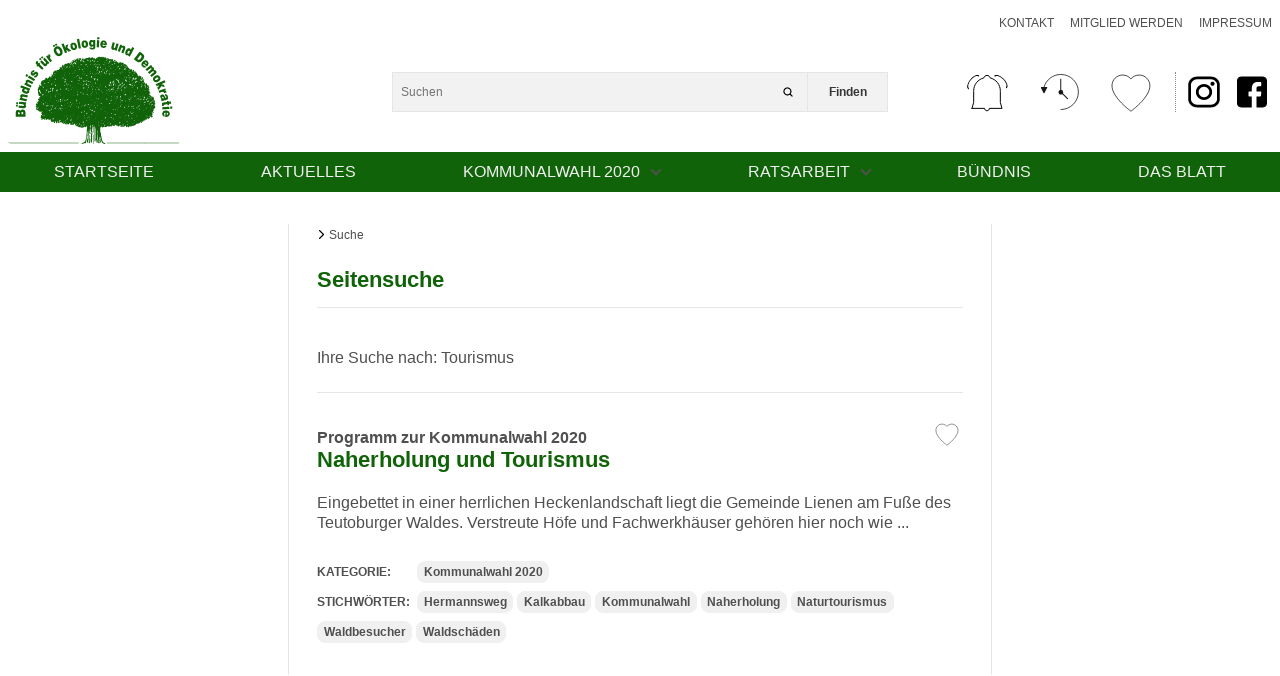

--- FILE ---
content_type: text/html; charset=UTF-8
request_url: https://buendnis-lienen.de/suche?stichwort=Tourismus
body_size: 2470
content:
<!DOCTYPE html>
<html id="html" lang="de">
<head>
<script async src="https://www.googletagmanager.com/gtag/js?id=UA-171247348-1"></script>
<script>
window.dataLayer = window.dataLayer || [];
function gtag(){dataLayer.push(arguments);}
gtag('js', new Date());
gtag('config', 'UA-171247348-1');
</script>
<meta charset="UTF-8">
<meta name="viewport" content="width=device-width, maximum-scale=1.0, user-scalable=0" />
<link rel="canonical" href="http://www.buendnis-lienen.org/suche" />
<title>Stichwort: Tourismus | Seitensuche | B&uuml;ndnis f&uuml;r &Ouml;kologie und Demokratie Lienen</title>
<meta name="description" content="Wir m&ouml;chten B&uuml;rger f&uuml;r Politik interessieren und zur Einmischung ermutigen." />
<meta name="author" content="B&uuml;ndnis f&uuml;r &Ouml;kologie und Demokratie Lienen e.V." />
<meta name="copyright" content="B&uuml;ndnis f&uuml;r &Ouml;kologie und Demokratie Lienen e.V." />
<meta name="apple-mobile-web-app-title" content="B&uuml;ndnis Lienen e.V." />
<link rel="apple-touch-icon" href="/favicon-precomposed.png" />
<link rel="shortcut icon" href="/favicon.ico" type="image/ico" />
<script async src="https://www.buendnis-lienen.de/public/1591620203.js"></script>
<link rel="stylesheet" href="https://www.buendnis-lienen.de/public/1593699530_1.css" type="text/css" />
</head>
<body>
<div id="header-wrapper">
<header id="header">
<div id="logo">
<a href="/">
<picture>
<source media="(min-width: 84rem) and (orientation: landscape)" srcset="/asset/img/logo.svg">
<source media="(min-width: 80rem)" srcset="/asset/img/logo-small.svg">
<source media="(min-width: 28rem) and (orientation: landscape)" srcset="/asset/img/logo.svg">
<source media="(min-width: 28rem)" srcset="/asset/img/logo-small.svg">
<img src="/asset/img/logo-icon.svg" alt="" style="width:auto;">
</picture>
</a>
</div>
<nav class="nav nav_1">
<ul>
<li><a title="Startseite" href="/startseite">Startseite</a></li>
<li><a title="Aktuelles" href="/aktuelles">Aktuelles</a></li>
<li><a title="Kommunalwahl 2020" href="/kommunalwahl">Kommunalwahl 2020</a><span class="arrow"><em></em></span>
<ul>
<li><a title="Die Kandidat*innen" href="/kommunalwahl/die-kandidatinnen">Die Kandidat*innen</a></li>
<li><a title="Warum das B&uuml;ndnis w&auml;hlen?" href="/kommunalwahl/warum-das-buendnis-waehlen">Warum das B&uuml;ndnis w&auml;hlen?</a></li>
<li><a title="B&uuml;rgerbeteiligung" href="/kommunalwahl/buergerbeteiligung">B&uuml;rgerbeteiligung</a></li>
<li><a title="Gewerbe &amp; Industrie" href="/kommunalwahl/gewerbe-und-industrie">Gewerbe &amp; Industrie</a></li>
<li><a title="Bauen &amp; Wohnen" href="/kommunalwahl/bauen-und-wohnen">Bauen &amp; Wohnen</a></li>
<li><a title="Naherholung &amp; Tourismus" href="/kommunalwahl/naherholung-und-tourismus">Naherholung &amp; Tourismus</a></li>
<li><a title="Haushalt &amp; Finanzen" href="/kommunalwahl/haushalt-und-finanzen">Haushalt &amp; Finanzen</a></li>
<li><a title="Schule &amp; Bildung" href="/kommunalwahl/schule-und-bildung">Schule &amp; Bildung</a></li>
<li><a title="Nachhaltigkeitsbildung" href="/kommunalwahl/nachhaltigkeitsbildung">Nachhaltigkeitsbildung</a></li>
<li><a title="Naturschutz" href="/kommunalwahl/naturschutz">Naturschutz</a></li>
<li><a title="Klimaschutz" href="/kommunalwahl/klimaschutz">Klimaschutz</a></li>
<li><a title="Infrastruktur" href="/kommunalwahl/infrastruktur">Infrastruktur</a></li>
<li><a title="Mobilit&auml;t" href="/kommunalwahl/mobilitaet">Mobilit&auml;t</a></li>
<li><a title="Soziales" href="/kommunalwahl/soziales">Soziales</a></li>
</ul>
</li>
<li><a title="Ratsarbeit" href="/ratsarbeit">Ratsarbeit</a><span class="arrow"><em></em></span>
<ul>
<li><a title="Unsere Ratsmitglieder" href="/ratsarbeit/vertreter">Unsere Ratsmitglieder</a></li>
<li><a title="Touristik und Kultur" href="/ratsarbeit/ausschuss-fuer-touristik-und-kultur">Touristik und Kultur</a></li>
</ul>
</li>
<li><a title="B&uuml;ndnis" href="/buendnis">B&uuml;ndnis</a></li>
<li><a title="Das Blatt" href="/das-blatt">Das Blatt</a></li>
</ul>
</nav>
<nav class="nav nav_2">
<ul>
<li><a title="Kontakt" href="/kontakt">Kontakt</a></li>
<li><a title="Mitglied werden" href="/mitglied-werden">Mitglied werden</a></li>
<li><a title="Impressum" href="/impressum">Impressum</a></li>
</ul>
</nav>
<div id="search-wrapper" class="hidden">
<div id="search">
<form method="get" action="/suche">
<fieldset>
<div class="search_bg"><label class="label" title="Diese Seite durchduchen" for="search_1762403769">Suchen</label>
<input class="input" name="q" title="Suchen" id="search_1762403769" placeholder="Suchen" type="text" />
<div class="button btn_search"><button class="btn_search" title="Suchen" id="btn_search_1762403769" type="submit">Finden</button>
</div>
</div>
</fieldset>
</form>
</div>
</div>
<div id="tools">
<div id="search_toggle">
<div class="btn_search_toggle">
<p>Suchen</p>
</div>
</div>
<div id="feed">
</div>
<div id="timeline">
</div>
<div>
<div id="bookmark">
</div>
</div>
<div id="social">
<div class="icon">
<a href="https://www.instagram.com/buendnis.lienen"><img width="100%" height="auto" alt="" title="Das Bündnis Lienen auf Instagram besuchen" src="/asset/img/social/instagram.svg"></a>
</div>
<div class="icon">
<a href="https://www.facebook.com/buendnis.lienen"><img width="100%" height="auto" alt="" title="Das Bündnis Lienen auf Facebook besuchen" src="/asset/img/social/facebook.svg"></a>
</div>
</div>
<div id="nav_toggle">
<div class="btn_nav_toggle">
<div class="status"></div>
</div>
</div>
</div>
</header>
</div>
<div id="content">
<main>
<div id="position">
<ol itemscope itemtype="http://schema.org/BreadcrumbList">
<li itemprop="itemListElement" itemscope itemtype="http://schema.org/ListItem">
<a class="link_intern" title="Zur Position: Suche" itemscope itemtype="http://schema.org/Thing" itemprop="item" href="/suche"><span itemprop="name">Suche</span></a>
<meta itemprop="position" content="1" />
</li>
</ol>
</div>
<article>
<header>
<h1><span class="hl">Seitensuche</span></h1>
</header>
</article>
<article>
<section>
<p>
Ihre Suche nach: Tourismus</p>
</section>
</article>

<article>
<section>
<div class="foreground">
<div class="title">
<div class="headline">
<h2><a title="Weiter lesen" href="/kommunalwahl/naherholung-und-tourismus"><span class="ol">Programm zur Kommunalwahl 2020</span><span class="hidden">: </span><span class="hl">Naherholung und Tourismus</span></a></h2>
</div>
<div id="bookmark_UY34414" class="bookmark-wrapper">
<div class="button icon">
<button class="btn_bookmark icon" title="Zu Ihrer Merkliste hinzufügen" data-uid="UY34414"><span>Inhalt merken</span><strong>: Naherholung und Tourismus</strong></button>
</div>
</div>
</div>
<div class="text">
<p> Eingebettet in einer herrlichen Heckenlandschaft liegt die Gemeinde Lienen am Fuße des Teutoburger Waldes. Verstreute Höfe und Fachwerkhäuser gehören hier noch wie  ...</p>
</div>
<div class="asset">

<div class="tag">
<p><span class="label">Kategorie:</span></p>
<ul><li><a title="Weitere Inhalte in der Kategorie: Kommunalwahl 2020" href="/suche?kategorie=Kommunalwahl+2020">Kommunalwahl 2020</a></li></ul>
</div>

<div class="tag">
<p><span class="label">Stichwörter:</span></p>
<ul><li><a title="Weitere Inhalte mit dem Stichwort: Hermannsweg" href="/suche?stichwort=Hermannsweg">Hermannsweg</a></li><li><a title="Weitere Inhalte mit dem Stichwort: Kalkabbau" href="/suche?stichwort=Kalkabbau">Kalkabbau</a></li><li><a title="Weitere Inhalte mit dem Stichwort: Kommunalwahl" href="/suche?stichwort=Kommunalwahl">Kommunalwahl</a></li><li><a title="Weitere Inhalte mit dem Stichwort: Naherholung" href="/suche?stichwort=Naherholung">Naherholung</a></li><li><a title="Weitere Inhalte mit dem Stichwort: Naturtourismus" href="/suche?stichwort=Naturtourismus">Naturtourismus</a></li><li><a title="Weitere Inhalte mit dem Stichwort: Waldbesucher" href="/suche?stichwort=Waldbesucher">Waldbesucher</a></li><li><a title="Weitere Inhalte mit dem Stichwort: Waldschäden" href="/suche?stichwort=Waldsch%C3%A4den">Waldschäden</a></li></ul>
</div>
</div>
</div>
</section>
</article>
</main>
</div>
<div id="page-progressbar"></div><footer id="footer">
<nav class="nav nav_3">
<ul>
<li><a title="Inhaltsverzeichnis" href="/inhaltsverzeichnis">Inhaltsverzeichnis</a></li>
<li><a title="Privatsph&auml;re und Datenschutz" href="/privatsphaere-und-datenschutz">Privatsph&auml;re und Datenschutz</a></li>
</ul>
</nav>
<div id="top">
<p><a class="link_top" title="Zum Seitenanfang" href="#html"><strong>Zum Seitenanfang</strong></a></p>
</div>
</footer>
</body>
</html>


--- FILE ---
content_type: text/css
request_url: https://www.buendnis-lienen.de/public/1593699530_1.css
body_size: 84826
content:
@font-face{font-family:'Roboto';url('/asset/font/roboto/Bold.woff') format('woff'),url('/asset/font/roboto/BoldItalic') format('woff'),url('/asset/font/roboto/Italic.woff') format('woff'),url('/asset/font/roboto/Regular.woff') format('woff'),}:root{--xs-font-size:.65rem;--s-font-size:.75rem;--m-font-size:1rem;--l-font-size:1.15rem;--xl-font-size:1.35rem;--xxl-font-size:1.55rem;--base-font-family:Roboto, Arial, sans-serif;--base-font-color:rgb(80,80,80);--base-border-color:rgb(140,140,140);--base-background-color:rgba(245,242,237,1);--base-theme-color:rgb(55,55,55);--light-font-color:rgb(240,240,240);--light-border-color:rgba(240,240,240,1);--light-background-color:rgba(255,255,255,1);--light-theme-color:rgba(240,240,240,1);--middle-font-color:rgb(230,230,230);--middle-border-color:rgb(230,230,230);--middle-background-color:rgb(230,230,230);--middle-theme-color:rgb(230,230,230);--dark-font-color:rgb(55,55,55);--dark-border-color:rgb(55,55,55);--dark-background-color:rgb(55,55,55);--dark-theme-color:rgb(16,99,8);--input-base-font-size:.75rem;--input-base-font-color:rgb(55,55,55);--input-base-border-color:rgb(230,230,230);--input-base-background-color:rgb(242,242,242);--input-dark-border-color:rgb(230,230,230);--asset-font-family:"Mark W01 Regular", Arial, sans-serif;--asset-font-size:.75rem;--asset-font-color:rgb(40,40,40);--asset-border-color:rgb(212,230,197);--asset-background-color:rgb(212,230,197);--asset-background-color:rgb(242,242,242);--asset-theme-color:rgb(212,230,197);--tooltip-font-color:rgb(255,255,255);--tooltip-border-color:rgba(255,255,255,1);--tooltip-background-color:rgba(0,0,0,.85);--blind-border-color:rgba(255,255,255,0);--alert-border-color:rgb(140,140,140);}*{box-sizing:border-box;margin:0;text-decoration:none;line-height:1.25rem;hyphens:auto;}*{-webkit-text-size-adjust:none;-webkit-tap-highlight-color:rgba(0,0,0,0);outline:none;}html{background:var(--base-background-color);}@media screen and (min-width:79.5em){html{height:100%;width:100%;overflow:hidden;background:var(--base-background-color);}body{height:100%;width:100%;overflow-y:auto;overflow-X:hidden;background:url('/asset/img/bg.gif') repeat-x bottom left;}#page-progressbar{display:none;}.tooltip{display:inline;position:relative;top:0;left:0;}.headline .tooltip{display:block;}.tooltip_info{display:inline-block;z-index:1000;color:var(--tooltip-font-color);font-size:var(--xs-font-size);line-height:var(--m-font-size);margin:0;padding:.25rem .25rem;position:absolute;width:auto;max-width:10rem;text-align:center;background:var(--tooltip-background-color);border:var(--tooltip-border-color) 1px solid;border-radius:6px;}.tooltip_info:after{display:inline-block;content:'';width:18px;height:10px;background:var(--tooltip-background-color);position:absolute;top:-10px;left:calc(50% - 9px);clip-path:polygon(50% 0%, 0% 100%, 100% 100%);-webkit-clip-path:polygon(50% 0%, 0% 100%, 100% 100%);}}body{font-family:var(--base-font-family);color:var(--base-font-color);}article a.link_intern{text-decoration:underline;font-weight:bold;}article a.link_intern:hover{text-decoration:none;color:var(--dark-theme-color);}article a.link_intern:before{display:inline-block;content:'';height:.75em;width:1em;background:url('/asset/img/link/intern.svg') no-repeat top left;}article a.link_extern{text-decoration:underline;font-weight:bold;}article a.link_extern:hover{text-decoration:none;color:var(--dark-theme-color);}article a.link_extern:before{display:inline-block;content:'';height:.75em;width:1em;background:url('/asset/img/link/extern.svg') no-repeat top left;}form{float:left;width:100%;margin:0;padding:0;}fieldset{float:left;width:100%;border:0;margin:0;padding:0;}.input,.file,.textarea{border-radius:0;-webkit-appearance:none;}@media screen and (max-width:79.5em){.tooltip_info{display:none;}#page-progressbar{background:linear-gradient(to right, rgba(16,99,8,1) 0%,rgba(212,230,197,1) 100%);position:fixed;top:0;left:0;width:0;height:2px;z-index:1000;}h1{margin:0;padding:.25em 0;font-size:var(--xxl-font-size);}h2{margin:0;padding:.25em 0;font-size:var(--xl-font-size);}h3,h4,h5,h6{margin:0;padding:.25em 0;font-size:var(--m-font-size);}.text h2{margin:0;padding:.25em 0 .5em 0;font-size:var(--l-font-size);}.text h3,.text h4,.text h5,.text h6{font-size:var(--m-font-size);}.ol{text-transform:none;font-size:var(--m-font-size);}.hl{text-transform:none;font-size:var(--l-font-size);color:var(--dark-theme-color);}.sl{text-transform:none;font-size:var(--m-font-size);}*{line-height:1.6rem;}p{line-height:1.6rem;}ul,ol{margin:0;padding:.15rem 0 .25rem 2rem;}}@media screen and (min-width:79.5em){h1{margin:0;padding:.5em 0;font-size:var(--xxl-font-size);}h2{margin:0;padding:.5em 0;font-size:var(--xl-font-size);line-height:1.6rem;}h3,h4,h5,h6{margin:0;padding:.5em 0;font-size:var(--m-font-size);line-height:1.6rem;}.text h2{margin:0;padding:.5em 0;font-size:var(--l-font-size);}.text h3{margin:0;padding:.5em 0;font-size:var(--m-font-size);}.text h4,.text h5,.text h6{margin:0;padding:.5em 0;font-size:var(--m-font-size);}.ol{margin:0 0 .15rem 0;padding:0;font-size:var(--m-font-size);}.hl{margin:0 0 .25rem 0;padding:0;font-size:var(--xl-font-size);color:var(--dark-theme-color);}.sl{margin:0 0 .15rem 0;padding:0;font-size:var(--l-font-size);}ul,ol{margin:0;padding:0 0 .25rem 2rem;}fieldset{margin:0;padding:0;}}p{margin:0;padding:.5em 0;color:var(--base-font-color);font-size:var(--m-font-size);}p.meta{margin:.15em 0;padding:0;color:var(--base-font-color);font-size:var(--s-font-size);}li{margin:0;padding:0;}a{color:var(--base-font-color);}.link_extern:before{display:inline-block;content:'';height:.65em;width:.95em;background:url('/asset/img/list.svg') no-repeat top left;}.link_button{display:inline-block;position:relative;top:0;font-weight:normal;background:var(--dark-background-color);color:var(--light-font-color);margin:0 0 0 0;padding:.25em .75em .25em .65em;text-decoration:none;border-radius:.25rem;border:var(--dark-border-color) 2px solid;}.link_button:hover{border:var(--middle-border-color) 2px solid;background:var(--middle-background-color);color:var(--dark-font-color);}.link_button:before{display:inline-block;content:'';width:1em;height:.75em;}.link_button:before{background:url('/asset/img/icon/arrow-light.svg') no-repeat top left;}.link_button:hover:before{background:url('/asset/img/icon/arrow.svg') no-repeat top left;}hr{border:0;height:1px;background:var(--base-border-color);margin:.5em 0;padding:0;}.hidden{display:none;}.highlight{padding:.45rem .45em .15rem .45em;background:var(--asset-background-color);border-radius:.25rem;}.highlight ul li:before{display:inline-block;content:'';height:.75em;width:1em;background:url('/asset/img/list-highlight.svg') no-repeat top left;}.highlight.string{padding:0 .5em;background:var(--asset-background-color);color:var(--dark-font-color);border-radius:.25rem;}.highlight.array{padding:0 .5em;background:var(--asset-background-color);color:var(--dark-font-color);border-radius:.25rem;}article blockquote{margin:0;padding:.5em;background:var(--asset-background-color);color:var(--base-font-color);font-size:var(--xl-font-size);text-align:center;border-radius:.25rem;}@media screen and (max-width:79.5em){#content{margin:0;}article{position:relative;display:inline-block;width:100%;margin:0;padding:.5rem 0;background:var(--light-background-color);}article:first-of-type{border-top:0;margin:0 0 0 0;}article > header,article > section{float:left;width:100%;padding:0 1em;}article > header{height:auto;position:relative;}article section{padding:0 1rem 0 1rem;}article section ul li{list-style:none;}article section ul li:before{display:inline-block;content:'';height:.75em;width:1em;background:url('/asset/img/list.svg') no-repeat top left;}article section .foreground,article section .foreground.key{float:left;width:100%;padding:0;margin:0;}article section .foreground.gradient_1{background:linear-gradient(to right, rgba(202,48,88,.75) 0%,rgba(255,153,72,.75) 100%);}article section .foreground.gradient_2:before{background:linear-gradient(to right, rgba(0,129,213,.75) 0%,rgba(161,51,213,.75) 100%);}article section .foreground.gradient_3:before{background:linear-gradient(to right, rgba(155,166,56,.82) 0%,rgba(180,193,59,.85) 100%);}article section .foreground .title{grid-area:title;display:inline-block;width:100%;margin:0;padding:0;}.ol,.hl,.sl{display:block;}.sl{margin:.25em 0 0 0;}article section .foreground .sort-wrapper{display:inline-block;height:1rem;margin:0 0 .25em 0;}article section .foreground .sort{display:flex;justify-content:center;align-items:center;min-width:1.5rem;height:1.5rem;position:absolute;top:0;left:-.5em;background:var(--light-background-color);border:var(--middle-border-color) 1px solid;border-radius:50%;}article section .foreground .sort p{display:flex;justify-content:center;align-items:center;width:100%;margin:0;padding:0;font-size:.65rem;text-align:center;color:var(--base-font-color);font-weight:bold;}article section .foreground .headline{display:inline-block;width:calc(100% - 3.25rem);}article section .foreground .text{grid-area:text;display:block;width:100%;}article section .foreground .link{display:flex;justify-content:center;width:100%;margin:0 0 0 0;padding:0;}article section .asset{grid-area:asset;display:inline-block;width:100%;}}@media screen and (max-width:45em){article section .foreground.key{display:grid;grid-template-rows:min-content auto auto auto;grid-template-areas:"title title" "keyvisual keyvisual" "text text" "asset asset";grid-template-columns:1fr 3fr;grid-column-gap:.5em;}article section .foreground.key .keyvisual{grid-area:keyvisual;margin:.5em 0 0 0;height:auto;}}@media screen and (min-width:45em) and (max-width:79.5em){article section .foreground.key{display:grid;grid-template-rows:min-content auto auto auto;grid-template-areas:"title title""keyvisual text""keyvisual text""asset asset";grid-template-columns:1fr 3fr;grid-column-gap:.5em;}article section .foreground.key .keyvisual{grid-area:keyvisual;margin:.5em 0 0 0;height:auto;max-width:12.75rem;}}@media screen and (min-width:45em) and (max-width:79.5em) and (orientation:portrait){article{margin:0;padding:.75rem 5rem;}}@media screen and (min-width:45em) and (max-width:79.5em) and (orientation:landscape){article{margin:0;padding:.75rem 5rem;}}@media screen and (min-width:79.5em){article{position:relative;display:inline-block;width:100%;border-bottom:var(--middle-border-color) 1px solid;margin:.5rem 0 .5rem 0;}article:last-of-type{border-bottom:0;margin:0 0 .5rem 0;}article > header{height:auto;position:relative;margin:0;padding:0;}article .text{margin:0;padding:0;}section{position:relative;display:inline-block;width:100%;}section:first-of-type{padding:1rem 0;margin:0;}article section ul li{list-style:none;}article section ul li:before{display:inline-block;content:'';height:.75em;width:1em;background:url('/asset/img/list.svg') no-repeat top left;}article section .foreground,article section .foreground.key{margin:0;padding:0;}article section .foreground.key{display:grid;grid-template-rows:minmax(0,auto) min-content auto;grid-template-areas:"keyvisual title""keyvisual text""asset asset";grid-template-columns:1fr 3fr;grid-column-gap:.5rem;}article section .foreground.key .keyvisual{grid-area:keyvisual;height:auto;max-width:17.75rem;}article section .foreground.key .keyvisual .media{float:left;margin:0;padding:0;}article section .foreground.gradient_1{background:linear-gradient(to right, rgba(202,48,88,.75) 0%,rgba(255,153,72,.75) 100%);}article section .foreground.gradient_2:before{background:linear-gradient(to right, rgba(0,129,213,.75) 0%,rgba(161,51,213,.75) 100%);}article section .foreground.gradient_3:before{background:linear-gradient(to right, rgba(155,166,56,.82) 0%,rgba(180,193,59,.85) 100%);}article section .foreground .title{grid-area:title;display:inline-block;width:100%;margin:0;padding:0;}.ol,.hl,.sl{display:block;}article section .foreground .sort-wrapper{display:inline-block;width:1.75rem;height:1.75rem;margin:0 0 0 0;}article section .foreground .sort{display:flex;justify-content:center;align-items:center;min-width:1.5rem;height:1.5rem;position:absolute;top:.25rem;left:-.5em;background:var(--light-background-color);border:var(--middle-border-color) 1px solid;border-radius:50%;}article section .foreground .sort p{display:flex;justify-content:center;align-items:center;width:100%;margin:0;padding:0;font-size:.65rem;text-align:center;color:var(--dark-font-color);font-weight:bold;}article section .foreground .headline{display:inline-block;width:calc(100% - 3.25rem);}article section .foreground .text{grid-area:text;}article section .foreground .link{display:inline-block;width:100%;margin:0;padding:0;}article section .foreground .link .link_intern{float:right;}article section .asset{grid-area:asset;display:inline-block;width:100%;}}article section .foreground .link .link_intern{margin:0 0 0 0;padding:.25em .75em .25em .65em;font-size:var(--m-font-size);font-weight:normal;text-decoration:none;color:var(--light-font-color);border:1px solid var(--dark-border-color);background:var(--dark-background-color);border-radius:.25rem;}article section .foreground .link .link_intern:hover{color:var(--dark-font-color);background:var(--middle-background-color);border:var(--middle-border-color) 1px solid;}article section .foreground .link .link_intern:before{display:inline-block;content:'';width:1em;height:.75em;}article section .foreground .link .link_intern:before{background:url('/asset/img/icon/link.svg') no-repeat top left;}section .foreground{position:relative;width:100%;height:auto;z-index:2;}section .background{position:absolute;top:0;left:0;width:100%;height:30em;z-index:1;}section .background-wrapper{position:absolute;top:0;left:0;width:100%;height:100%;}.container h1{font-size:var(--l-font-size);color:var(--dark-font-color);}.container h2,.container h3,.container h4,.container h5,.container h6{font-size:var(--l-font-size);color:var(--dark-font-color);}.container .ol{font-size:var(--l-font-size);}.container .hl{font-size:var(--l-font-size);}.container .sl{font-size:var(--l-font-size);}.container p{font-size:var(--m-font-size);}.container p a{font-weight:normal;}.container p a.link_intern{text-decoration:underline;font-weight:bold;}.container p a.link_intern:before{display:inline-block;content:'';height:.75em;width:1em;background:url('/asset/img/list.svg') no-repeat top left;}.container ul{padding:0 0 0 .25em;}.container li{list-style:none;}.container li:before{display:inline-block;content:'';height:.75em;width:1em;background:url('/asset/img/list.svg') no-repeat top left;}@media screen and (max-width:79.5em){footer{grid-area:footer;padding:2rem;}#top{position:fixed;z-index:1200;right:.78em;bottom:.78em;background:var(--light-background-color);border:var(--light-border-color) 1px solid;border-radius:50%;display:none;}#top a:before{display:block;content:'';width:1em;height:1em;margin:0 .5rem;padding:.25rem;}#top a:before{background:url('/asset/img/icon/arrow.svg') no-repeat top left;transform:rotate(-90deg);-webkit-transform:rotate(-90deg);}#top a strong{display:none;}}@media screen and (min-width:79.5em){footer{display:block;grid-area:footer;padding:0 0 1rem 0;}footer nav{display:block;}#top{display:none;}}@media screen and (max-width:45em){#header,#header.hide,#header.show{display:grid;grid-template-columns:.25rem auto auto .5rem;grid-template-rows:3em auto;grid-template-areas:". logo tools ." "nav nav nav nav";}#header-wrapper{grid-area:header;float:left;width:100%;height:4rem;}#header,#header.hide,#header.show{float:left;width:100%;height:4rem;background:var(--light-background-color);border-bottom:var(--middle-border-color) 1px solid;z-index:200;}#header.hide{top:-4.5rem;}}@media screen and (min-width:45em) and (max-width:79.5em){#header,#header.hide,#header.show{display:grid;grid-template-columns:.35rem auto auto .5rem;grid-template-rows:3em auto;grid-template-areas:". logo tools ." "nav nav nav nav";}#header-wrapper{grid-area:header;float:left;width:100%;height:6rem;}#header,#header.hide,#header.show{float:left;width:100%;height:6rem;background:var(--light-background-color);border-bottom:var(--middle-border-color) 1px solid;z-index:200;}#header.hide{top:-6.5rem;}}@media screen and (max-width:79.5em){#header.hide{position:fixed;left:0;opacity:.25;transition:top 500ms ease-out, opacity 250ms ease-in;}#header.show{position:fixed;top:0;left:0;opacity:1;transition:top 250ms ease-in, opacity 250ms ease-out;}#header #nav{grid-area:nav;}#header #logo{grid-area:logo;position:relative;top:.35rem;left:0;}#header #logo picture img{float:left;height:3.5rem;width:auto;}@media screen and (max-width:20em){#header #logo picture img{float:left;height:3rem;width:auto;}}#header #tools{grid-area:tools;display:flex;align-items:center;justify-content:flex-end;height:4rem;position:relative;top:.15rem;left:0;}}@media screen and (min-width:45em) and (max-width:79.5em){#header #logo{grid-area:logo;position:relative;top:.5rem;left:0;}#header #logo picture img{float:left;height:5rem;width:auto;}#header #tools{grid-area:tools;display:flex;align-items:center;justify-content:flex-end;height:4rem;position:relative;top:1rem;left:0;}}@media screen and (min-width:79.5em){#header-wrapper{grid-area:header;width:100%;}#header{height:12em;background:var(--light-background-color);}#header{display:grid;grid-template-columns:.5rem 30% minmax(auto, 70em) 30% .5rem;grid-template-rows:2rem auto 2.5rem;grid-gap:0;grid-template-areas:"nav_2 nav_2 nav_2 nav_2 nav_2"". logo search tools .""nav_1 nav_1 nav_1 nav_1 nav_1";}#header .nav_1{grid-area:nav_1;background:var(--dark-border-color);background:var(--dark-theme-color);position:relative;}#header .nav_2{grid-area:nav_2;display:flex;justify-content:flex-end;align-items:center;}#header #logo{grid-area:logo;display:flex;align-items:center;margin:0 0 .25rem 0;}#header #logo picture img{float:left;height:7rem;width:auto;}#header #search{grid-area:search;display:flex;justify-content:center;align-items:center;}#header #tools{grid-area:tools;display:flex;justify-content:flex-end;align-items:center;}}@media screen and (max-width:79.5em){#nav_toggle{display:inline-block;height:2.5rem;width:2.5rem;overflow:hidden;margin:-.15rem .35rem 0 0;}.btn_nav_toggle{height:2.25rem;width:2.25rem;margin:0;padding:0;cursor:pointer;position:relative;}.btn_nav_toggle .status{position:absolute;top:1.2rem;left:0}.btn_nav_toggle .status,.btn_nav_toggle .status:before,.btn_nav_toggle .status:after{content:'';display:block;background:var(--dark-background-color);height:4px;width:2.25rem;border-radius:2px;transition:all ease-in-out 250ms;}.btn_nav_toggle .status:before{transform:translateY(-7px);}.btn_nav_toggle .status:after{transform:translateY(4px);}.btn_nav_toggle .status.active{transform:rotate(45deg);}.btn_nav_toggle .status.active:before{opacity:0;}.btn_nav_toggle .status.active:after{transform:translateY(-4px) rotate(-90deg);}nav{display:none;}#nav nav{display:block;}#nav{float:left;z-index:100;position:relative;background:var(--light-background-color);}.open{display:block;opacity:1;height:100%;}.close{opacity:0;height:0;}#nav nav ul{display:block;list-style:none;margin:0 0 0 1.5rem;padding:0;}#nav nav ul:first-child{margin:0;padding:0;display:block;}#nav nav ul li{float:left;width:100%;display:block;text-align:left;border-bottom:var(--light-border-color) 1px solid;-webkit-tap-highlight-color:var(--asset-background-color);}#nav nav ul li a{float:left;width:calc(100% - 3.5rem);margin:0;padding:.5rem;}#nav nav ul li a:hover,#nav nav ul li a.on{color:var(--dark-theme-color);}#nav nav ul li > ul{float:left;width:100%;display:none;margin:0;padding:0;}#nav nav ul li > ul li a:before{display:inline-block;content:'';width:.45rem;height:.45rem;margin:0 .35rem 0 0;border:var(--base-theme-color) solid;border-width:0 1px 1px 0;border-radius:1px;position:relative;top:-.1rem;}#nav nav ul li > ul li a:before{transform:rotate(-45deg);-webkit-transform:rotate(-45deg);}#nav nav ul li > ul li:last-of-type{border-bottom:0;}#nav nav ul li > ul a{float:left;width:calc(100% - 3.5rem);margin:0;padding:.25rem .5rem .25rem 1.5rem;font-weight:normal;}#nav nav ul li .arrow{float:right;position:relative;top:.25em;display:flex;justify-content:center;align-items:center;width:2.5rem;height:100%;margin:0 .5rem 0 0;padding:.5rem;cursor:pointer;}#nav nav ul li .arrow em{width:.75rem;height:.75rem;border:var(--base-theme-color) solid;border-width:0 2px 2px 0;display:inline-block;border-radius:2px;}#nav nav ul li .arrow.is_open{position:relative;top:.25rem;}#nav nav ul li .arrow.is_open em{transform:rotate(-135deg);-webkit-transform:rotate(-135deg);transition:all ease-in-out 250ms;}#nav nav ul li .arrow em,#nav nav ul li .arrow.is_closed em{transform:rotate(45deg);-webkit-transform:rotate(45deg);transition:all ease-in-out 250ms;}.subnav_1{display:none;}.subnav_1 ul{float:left;width:100%;list-style-type:none;margin:0;padding:0;}.subnav_1 ul li{float:left;width:100%;margin:0;padding:0;border-bottom:var(--base-border-color) 1px solid;}.subnav_1 ul li:last-child{border-bottom:0;}.subnav_1 a{float:left;width:100%;margin:.35em 0 .35em 0;padding:.45em .75em .35em .75em;color:var(--base-font-color);text-decoration:none;font-size:var(--m-font-size);transition:background 50ms ease-out;}.subnav_1 a:hover,.subnav_1 a.on{color:var(--light-theme-color);}.subnav_1 ul ul > li{float:left;text-align:left;width:100%;margin:0;padding:0 1rem;border-bottom:1px solid var(--base-border-color);}.subnav_1 ul ul > li a:before{display:inline-block;content:'';width:.45rem;height:.45rem;margin:0 .35rem 0 0;border:var(--base-theme-color) solid;border-width:0 1px 1px 0;border-radius:1px;position:relative;top:-.1rem;}.subnav_1 ul ul > li a:before{transform:rotate(-45deg);-webkit-transform:rotate(-45deg);}.subnav_1 ul ul > li a{float:left;width:100%;margin:.25em 0;padding:.35em .25em .25em .25em;color:var(--base-font-color);text-decoration:none;font-size:var(--m-font-size);transition:background 100ms;}.subnav_1 ul ul > li a:hover,.subnav_1 ul ul > li a.on{color:var(--light-theme-color);}}@media screen and (max-width:45em){#nav{top:1rem;}#nav nav ul li{padding:.15rem 0;}}@media screen and (min-width:45em) and (max-width:79.5em){#nav{top:3rem;}#nav nav ul li{padding:.15rem .25rem;}}@media screen and (min-width:79.5em){#nav_toggle{display:none}#nav{display:block;width:100%;}.nav_1 ul{display:flex;justify-content:space-around;list-style-type:none;margin:0;padding:0;position:relative;top:.25rem;}.nav_1 ul li{float:left;text-align:left;width:auto;position:relative;}.nav_1 ul li .arrow em{position:absolute;top:.6rem;right:-.75rem;width:.5rem;height:.5rem;border:var(--base-font-color) solid;border-width:0 2px 2px 0;display:inline-block;}.nav_1 ul li .arrow em{transform:rotate(45deg);-webkit-transform:rotate(45deg);transition:all ease-in-out 250ms;}.nav_1 ul li a{display:inline-block;color:var(--light-font-color);text-decoration:none;text-transform:uppercase;font-weight:normal;font-size:1rem;width:auto;margin:0 .5em;padding:.35em 0 .15em 0;transition:border ease-in-out 50ms;}.nav_1 ul li a:hover,.nav_1 ul li a.on{border-bottom:var(--light-font-color) 1px solid;}.nav_1 ul li:hover ul{top:28px;}.nav_1 ul ul,.nav_2 ul ul{display:block;position:absolute;top:-9999px;left:-.5em;z-index:100;width:16em;margin:0;padding:.5rem 0 .5rem 0;background:rgba(255,255,255,.9);border-top:0;border-top:var(--light-border-color) 1px solid;border-left:var(--light-border-color) 1px solid;border-right:var(--light-border-color) 1px solid;border-bottom:var(--light-border-color) 1px solid;border-radius:.25rem;}.nav_1 ul ul li{display:block;text-align:left;width:15em;margin:0 .5rem;padding:0;border-bottom:var(--light-border-color) 1px solid;}.nav_1 ul ul li:last-of-type{border-bottom:0;}.nav_1 ul ul li > a{float:left;width:100%;margin:.15rem 0;padding:.25rem .5rem;color:var(--base-font-color);font-size:var(--m-font-size);text-decoration:none;text-transform:none;font-weight:normal}.nav_1 ul ul li > a:hover{font-weight:bold;}.nav_1 ul ul li > .activ:hover{font-weight:normal}.nav_1 ul ul li > a:hover,.nav_1 ul ul li > a.on{background:var(--asset-theme-color);border-radius:.25rem;border-bottom:0;}.nav_2 ul,.nav_3 ul{display:flex;justify-content:center;list-style-type:none;margin:.85em 0 0 0;padding:0;}.nav_3 ul{margin:0;padding:0;}.nav_2 ul li,.nav_3 ul li{float:left;text-align:left;width:auto;margin:0;padding:0 .5em;}.nav_2 a{color:var(--base-font-color);text-decoration:none;text-transform:uppercase;font-weight:normal;font-size:var(--s-font-size);}.nav_3 a{color:var(--light-font-color);text-decoration:none;text-transform:uppercase;font-weight:normal;font-size:var(--s-font-size);}.nav_2 a:hover,.nav_2 a.on,.nav_3 a:hover,.nav_3 a.on{text-decoration:underline;}.subnav_1{grid-area:subnav;float:left;width:17.5rem;margin:0 0 .5em 0;padding:0 0 0 .5em;border-radius:.25rem;background:var(--base-background-color);}.subnav_1 ul{float:left;list-style-type:none;margin:.25em 0 .25em 0;padding:0;}.subnav_1 ul li{float:left;text-align:left;width:16.5rem;min-height:2em;margin:0;padding:0;border-bottom:var(--base-border-color) 1px solid;}.subnav_1 ul li:last-child{border-bottom:0;}.subnav_1 a{float:left;width:100%;margin:.25em 0;padding:.25em .5em;color:var(--base-font-color);text-decoration:none;font-size:var(--m-font-size);font-weight:normal;transition:background 50ms;}.subnav_1 a:hover,.subnav_1 a.on{background:var(--asset-theme-color);border-radius:.25rem;}.subnav_1 ul ul{float:left;width:100%;display:block;margin:0;padding:0;}.subnav_1 ul ul > li{float:left;text-align:left;width:14em;margin:0;padding:0 0 0 1rem;border-bottom:1px solid var(--base-border-color);}.subnav_1 ul ul > li a:before{display:inline-block;content:'';width:.45rem;height:.45rem;margin:0 .35rem 0 0;border:var(--base-font-color) solid;border-width:0 1px 1px 0;border-radius:1px;position:relative;top:-.1rem;}.subnav_1 ul ul > li a:before{transform:rotate(-45deg);-webkit-transform:rotate(-45deg);}.subnav_1 ul ul > li a{float:left;width:100%;margin:.25em 0;padding:.15em .25em;color:var(--base-font-color);text-decoration:none;font-size:var(--m-font-size);transition:background 50ms;}.subnav_1 ul ul > li a:hover,.subnav_1 ul ul > li a.on{background:var(--asset-theme-color);border-radius:.25rem;}}#teaser-wrapper{grid-area:teaser;position:relative;}#teaser-wrapper .tab a,#teaser-wrapper .tab a:hover,#teaser-wrapper .tab a.off{color:#FFF;font-weight:normal;padding:.25em;background:transparent;}#teaser-wrapper .tab a.on,#teaser-wrapper .tab a.on:hover{color:#FFF;font-weight:bold;padding:.25em;background:transparent;}#teaser-wrapper .tab_icon{float:left;position:absolute;bottom:1.5em;left:1em;right:1em;z-index:3;}#teaser-wrapper .tab_icon ul{display:flex;justify-content:center;align-items:center;list-style-type:none;margin:0;padding:0;}#teaser-wrapper .tab_icon li{display:flex;align-items:center;margin:0 .25em;padding:0 .25em;width:auto;}#teaser-wrapper .tab_icon a{display:inline-block;text-align:center;}#teaser-wrapper .tab_icon a span{display:none;}#teaser-wrapper .tab_icon a,#teaser-wrapper .tab_icon a.off{color:#FFF;font-weight:normal;border:2px solid transparent;background:var(--light-background-color);border-radius:.75rem;opacity:.2;width:1rem;height:1rem;}#teaser-wrapper .tab_icon a:hover,#teaser-wrapper .tab_icon a.on{color:#FFF;font-weight:normal;border:2px solid #FFF;background:var(--light-background-color);border-radius:.75rem;opacity:1;width:1rem;height:1rem;}#teaser-wrapper .card .foreground .headline{position:relative;}#teaser-wrapper .card .foreground .text{position:relative;}@keyframes ani_pos_1{0%{position:relative;top:3em;left:0;opacity:0;}100%{position:relative;top:0;left:0;opacity:1;}}@keyframes ani_pos_2{0%{position:relative;top:5em;left:0;opacity:0;}100%{position:relative;top:0;left:0;opacity:1;}}#teaser-wrapper .card{position:absolute;top:0;left:0;width:100%;display:none;z-index:2;}#teaser-wrapper .card:first-child{display:block;}#teaser-wrapper .card .foreground{position:relative;text-align:center;margin:0 auto 0 auto;z-index:2;}#teaser-wrapper .card .background{float:left;position:absolute;top:0;left:0;width:100%;height:100%;z-index:1;overflow:hidden;}#teaser-wrapper .card .background-wrapper{position:absolute;top:0;left:0;width:100%;height:100%;}#teaser-wrapper .card .foreground{position:absolute;top:0;width:100%;height:100%;}#teaser-wrapper .card .foreground .headline > *{font-family:var(--asset-font-family);color:var(--light-theme-color);font-weight:normal;}@media screen and (max-width:79.5em){#teaser-wrapper .card .foreground .headline .ol{color:var(--dark-theme-color);margin:0 0 .25rem 0;padding:0;font-weight:normal;}#teaser-wrapper .card .foreground .headline .hl{color:var(--dark-theme-color);margin:0 0 .25rem 0;padding:0;font-weight:normal;}#teaser-wrapper .card .foreground .headline .sl{color:var(--dark-theme-color);margin:0;padding:0;font-weight:normal;}#teaser-wrapper .card .foreground .text > *{color:var(--dark-theme-color);font-weight:normal;margin:0;padding:0;line-height:1.15em;}}@media screen and (min-width:79.5em){#teaser-wrapper .card .foreground .headline .ol{color:var(--dark-theme-color);background:linear-gradient(to right, rgba(255,255,255,0) 40%,rgba(255,255,255,0.7) 50%,rgba(255,255,255,0) 60%);margin:0 0 1.75rem 0;padding:0;line-height:1.15em;}#teaser-wrapper .card .foreground .headline .hl{color:var(--dark-theme-color);background:linear-gradient(to right, rgba(255,255,255,0) 30%,rgba(255,255,255,0.7) 50%,rgba(255,255,255,0) 70%);margin:0 0 1.75rem 0;padding:0;line-height:1.15em;}#teaser-wrapper .card .foreground .headline .sl{color:var(--dark-theme-color);background:linear-gradient(to right, rgba(255,255,255,0) 30%,rgba(255,255,255,0.7) 50%,rgba(255,255,255,0) 70%);margin:0 0 .75rem 0;padding:0;line-height:1em;}#teaser-wrapper .card .foreground .text > *{color:var(--dark-theme-color);background:linear-gradient(to right, rgba(255,255,255,0) 30%,rgba(255,255,255,0.7) 50%,rgba(255,255,255,0) 70%);line-height:2rem;}}#teaser-wrapper .card .foreground .headline .ol{font-size:calc(1.25rem + (48 - 20) * ((100vw - 300px) / (1600 - 300)));}#teaser-wrapper .card .foreground .headline .hl{font-size:calc(1.75rem + (52 - 20) * ((100vw - 300px) / (1600 - 300)));}#teaser-wrapper .card .foreground .headline .sl{font-size:calc(1.25rem + (48 - 20) * ((100vw - 300px) / (1600 - 300)));}#teaser-wrapper .card .foreground .text > *{font-size:calc(.75rem + (18 - 10) * ((100vw - 300px) / (1600 - 300)));}@media screen and (max-width:79.5em){#teaser-wrapper .card .foreground .text .link_intern,#teaser-wrapper .card .foreground .text .link_button{padding:.25rem .75rem .25rem .5rem;border-radius:2rem;border:var(--asset-border-color) 2px solid;}}@media screen and (min-width:79.5em){#teaser-wrapper .card .foreground .text .link_intern,#teaser-wrapper .card .foreground .text .link_button{padding:.85rem .85rem .85rem .65rem;border-radius:2rem;border:var(--asset-border-color) 2px solid;}}#teaser-wrapper .card .foreground .text .link_intern,#teaser-wrapper .card .foreground .text .link_button{display:inline-block;position:relative;top:0;font-weight:normal;text-decoration:none;background:rgba(255,255,255,.1);color:var(--asset-border-color);transition:background-color .35s;}#teaser-wrapper .card .foreground .text .link_intern:hover,#teaser-wrapper .card .foreground .text .link_button:hover{background:rgba(102,113,126,.1);}#teaser-wrapper .card .foreground .text .link_intern:before,#teaser-wrapper .card .foreground .text .link_button:hover{display:inline-block;content:'';width:1em;height:.75em;}#teaser-wrapper .card .foreground .text .link_intern:before,#teaser-wrapper .card .foreground .text .link_button:before{background:url('/asset/img/icon/arrow-light.svg') no-repeat top left;}#teaser-wrapper .card .background .gradient_1:before,#teaser-wrapper .card .background .gradient_2:before,#teaser-wrapper .card .background .gradient_3:before{background:none;}#teaser-progressbar{background:linear-gradient(to right, rgba(78,192,184,1) 0%,rgba(187,238,199,1) 100%);position:absolute;top:0;left:0;width:0;height:.15rem;z-index:20;}@media screen and (max-width:45em){body{display:grid;grid-template-rows:4em min-content min-content auto auto;grid-gap:0;grid-template-areas:"header""teaser""bookmark""content""footer";}}@media screen and (min-width:45em) and (max-width:79.5em){body{display:grid;grid-template-rows:6em min-content min-content auto auto;grid-gap:0;grid-template-areas:"header""teaser""bookmark""content""footer";}}@media screen and (max-width:79.5em){#content{grid-area:content;display:grid;grid-template-columns:auto;grid-template-rows:auto auto auto auto;grid-gap:0;grid-template-areas:"subnav""main""container_1""container_2";}main{grid-area:main;}}@media screen and (min-width:79.5em){body{display:grid;grid-template-rows:12em min-content min-content auto auto;grid-gap:0;grid-template-areas:"header""teaser""bookmark""content""footer";}#content{grid-area:content;display:grid;grid-template-columns:1fr 18rem minmax(30rem, 80rem) 18rem 1fr;grid-template-rows:minmax(0, auto) auto;grid-gap:0;grid-template-areas:". subnav main container_2 ."". container_1 main container_2 .";margin:0 0 1rem 0;padding:1rem 0;background:var(--light-background-color);}main{grid-area:main;margin:1rem 0;padding:0 1.75rem;border-left:var(--middle-border-color) 1px solid;border-right:var(--middle-border-color) 1px solid;}}@media screen and (max-width:79.5em){#container_1{grid-area:container_1;}#container_2{grid-area:container_2;}#container_1 .container{float:left;}#container_2 .container{float:left;}.container{position:relative;width:100%;padding:.25rem 1rem;background:var(--light-background-color);border-top:var(--base-border-color) 0px dotted;}.container .foreground{position:relative;width:auto;height:auto;z-index:2;}.container .foreground > *{color:var(--base-font-color)}.container .background{position:absolute;top:0;left:0;width:100%;height:20rem;z-index:1;}.container .background-wrapper{position:absolute;top:0;left:0;width:100%;height:100%;}}@media screen and (max-width:45em){.container .foreground .media picture,.container .foreground .media img,.container .foreground .media figcaption{display:block;margin:0 auto 0 auto;width:calc(100% - 25%);}}@media screen and (min-width:45em) and (max-width:79.5em){.container .foreground .media picture,.container .foreground .media img,.container .foreground .media figcaption{display:block;margin:0 auto 0 auto;width:calc(100% - 65%);}}@media screen and (min-width:79.5em){#container_1{grid-area:container_1;margin:0;}#container_2{grid-area:container_2;margin:0;}#container_1 .container{float:left;margin:0 0 .5rem 1rem;}#container_2 .container{float:right;margin:0 1rem .5rem 0;}.container{position:relative;width:15.5rem;padding:0;border-bottom:var(--base-border-color) 0px dotted;}.container .foreground{position:relative;width:15.5rem;height:auto;z-index:2;}.container .background{position:absolute;top:0;left:0;width:100%;height:20rem;z-index:1;}.container .background-wrapper{position:absolute;top:0;left:0;width:100%;height:100%;}}@media screen and (max-width:79.5em){#teaser-wrapper{float:left;width:100%;}#teaser-wrapper .card{position:relative;width:100%;margin:0;}#teaser-wrapper .card .foreground{position:relative;display:flex;justify-content:center;align-items:center;width:100%;height:100%;overflow:hidden;}#teaser-wrapper .card .foreground-wrapper{display:block;width:98%;height:auto;text-align:center;margin:0 auto 0 auto;}}@media screen and (max-width:45em) and (orientation:portrait){#teaser-wrapper{height:22vh;}#teaser-wrapper .card .background{height:22vh;}#teaser-wrapper .card .foreground{height:22vh;}}@media screen and (max-width:45em) and (orientation:landscape){#teaser-wrapper{height:22vh;}#teaser-wrapper .card .background{height:22vh;}#teaser-wrapper .card .foreground{height:22vh;}}@media screen and (min-width:45em) and (max-width:79.5em) and (orientation:portrait){#teaser-wrapper{height:38vh;}#teaser-wrapper .card .background{height:38vh;}#teaser-wrapper .card .foreground{height:38vh;}}@media screen and (min-width:45em) and (max-width:79.5em) and (orientation:landscape){#teaser-wrapper{height:38vh;}#teaser-wrapper .card .background{height:38vh;}#teaser-wrapper .card .foreground{height:38vh;}}@media screen and (min-width:79.5em){#teaser-wrapper{float:left;height:20rem;width:100%;}#teaser-wrapper .card{grid-area:card;position:relative;top:0;left:0;height:20rem;width:100%;}#teaser-wrapper .card .background{height:20rem;}#teaser-wrapper .card .foreground{height:20rem;}#teaser-wrapper .card .foreground{display:flex;justify-content:center;align-items:center;width:100%;overflow:hidden;}#teaser-wrapper .card .foreground-wrapper{display:block;width:98%;height:auto;text-align:center;margin:0 auto 0 auto;}}@media screen and (max-width:79.5em){#basket{display:block;width:2.5rem;height:2.5rem;position:relative;overflow:hidden;cursor:pointer;margin:0 .5rem;}#basket p{width:2.5rem;margin:0;padding:0;top:0;left:0;position:relative;z-index:2;}}@media screen and (min-width:79.5em){#basket{display:block;width:3rem;height:3rem;position:relative;overflow:hidden;margin:0 .5rem 0 0;}#basket p{width:3rem;margin:0;padding:0;top:0;left:0;position:relative;z-index:2;}}#basket{background:url('/asset/img/basket/off.svg') no-repeat top left;}#basket.on{background:url('/asset/img/basket/on.svg') no-repeat top left;}#basket p span{display:block;width:100%;margin:0 0 0 10em;padding:0;}#basket .info{display:flex;justify-content:flex-end;align-items:center;min-width:1.25rem;height:1.25rem;background:var(--light-theme-color);position:absolute;bottom:0;right:0;border:2px solid var(--light-border-color);border-radius:50%;z-index:1;}#basket .info p{display:flex;justify-content:center;align-items:center;width:100%;height:100%;margin:0;padding:0;font-size:.65rem;font-weight:bold;text-align:center;color:var(--dark-theme-color);}@media screen and (max-width:79.5em){.basket-wrapper .button.icon{float:right;width:2.75rem;height:2.75rem;margin:0;padding:0;border-radius:50%;background:var(--asset-background-color);border:var(--light-border-color) 2px solid;display:flex;justify-content:center;align-items:center;}.btn_basket.icon{width:1.75rem;height:1.75rem;border:0;}}@media screen and (min-width:79.5em){.basket-wrapper .button.icon{float:right;width:2rem;height:2rem;margin:0;padding:0;border-radius:.5rem;background:rgba(255,255,255,.75);border:rgba(255,255,255,.75) 2px solid;display:flex;justify-content:center;align-items:center;}.btn_basket.icon{width:1.75rem;height:1.75rem;border:0;}}.btn_basket{font-size:var(--m-font-size);font-weight:normal;}.btn_basket{display:block;margin:.35rem 0 0 0;padding:.25em .85em .25em .75em;color:var(--base-font-color);border:1px solid var(--asset-border-color);background:var(--asset-background-color);border-radius:.25rem;}.btn_basket strong{display:none;}.btn_basket:hover{border:var(--asset-background-color) 1px solid;background:var(--asset-border-color);}.btn_basket:before{display:inline-block;content:'';width:1em;height:.75em;}.btn_basket:before{background:url('/asset/img/icon/link.svg') no-repeat top left;}.btn_basket_delete.icon{width:1.75rem;height:1.75rem;border:0;}.btn_basket_delete.icon{background:url('/asset/img/bookmark/btn/delete/icon/off.svg') no-repeat center center;}.btn_basket_delete.icon.on{background:url('/asset/img/bookmark/btn/delete/icon/on.svg') no-repeat center center;}.btn_basket_delete.icon.on:hover{background:url('/asset/img/bookmark/btn/delete/icon/off.svg') no-repeat center center;}.btn_basket_delete.icon span,.btn_basket_delete.icon strong{display:none;}@media screen and (max-width:79.5em){.basket{float:left;width:100%;margin:0 0 .5rem 0;padding:0;}}@media screen and (min-width:79.5em){.basket{float:left;width:100%;margin:0 0 .5rem 0;padding:0;}}.basket .header{float:left;width:100%;margin:0;padding:0;background:var(--asset-background-color);}.basket .header{display:flex;justify-content:flex-end;}.basket .header .right{float:right;border:0;}.basket .header .net,.basket .header .gross,.basket .header .vat{border:0;}.basket .header .gross{border-left:1px solid var(--light-border-color);}.basket .header .subtotal.gross{border-left:2px solid var(--light-border-color);border-right:2px solid var(--light-border-color);}.basket .row{clear:both;float:left;width:100%;border-top:1px solid var(--light-border-color);border-left:1px solid var(--blind-border-color);border-right:1px solid var(--blind-border-color);position:relative;}.basket .row.alert{border:1px solid var(--alert-border-color);}.basket .row .sort-wrapper{display:inline-block;height:1.75rem;}.basket .row .sort{display:flex;justify-content:center;align-items:center;min-width:1.5rem;height:1.5rem;position:absolute;top:.5rem;left:0rem;background:var(--dark-background-color);border:2px solid var(--light-border-color);border-radius:50%;}.basket .row .sort p{display:flex;justify-content:center;align-items:center;width:100%;margin:0;padding:0;font-size:.65rem;text-align:center;color:var(--light-font-color)}.basket .row .key{display:grid;grid-template-rows:min-content auto;grid-template-areas:"title title""keyvisual text""asset asset";grid-template-columns:1fr 3fr;grid-column-gap:.5em;}.basket .row .keyvisual{grid-area:keyvisual;margin:.75em 0;height:auto;max-width:14.75em;}.basket .row .title{grid-area:title;display:inline-block;width:100%;margin:0;padding:0;}.basket .amount{float:left;padding:0 .25rem;}.basket .left{float:left;width:100%;margin:.25rem;padding:0;}.basket .right{float:right;margin:0;padding:0;background:var(--asset-background-color);border-top:1px solid var(--light-border-color);}.basket .update{float:left;padding:0 .25rem;}.basket .update label{display:none;}.basket .update input{border:1px solid var(--light-border-color);width:3rem;text-align:center;}.basket .delete{float:left;padding:0 .25rem;}.basket .amount,.basket .update,.basket .delete{display:flex;justify-content:flex-end;align-items:center;}.basket .net,.basket .gross,.basket .vat{float:left;display:flex;justify-content:flex-end;align-items:center;margin:0;padding:0 .25rem;}@media screen and (max-width:79.5em){.basket .net,.basket .gross,.basket .vat{min-width:5rem;}}@media screen and (min-width:79.5em){.basket .net,.basket .gross,.basket .vat{min-width:7rem;}}.basket .row .amount,.basket .row .update,.basket .row .delete,.basket .row .net,.basket .row .gross,.basket .row .vat{height:2rem;}.basket .row .subtotal.gross{border-left:2px solid var(--light-border-color);border-right:2px solid var(--light-border-color);}.basket .price{float:right;margin:0;padding:0;}.basket p{margin:0;padding:0;font-size:var(--m-font-size);}.basket .amount p,.basket .update p,.basket .delete p{font-size:var(--s-font-size);}.basket .net p,.basket .gross p,.basket .vat p{font-size:var(--s-font-size);}.basket .footer .subtotal,.basket .footer .discount,.basket .footer .shipping{clear:both;float:left;width:100%;border-top:1px solid var(--light-border-color);border-left:2px solid var(--blind-border-color);border-right:2px solid var(--blind-border-color);}.basket .footer .subtotal,.basket .footer .discount,.basket .footer .shipping,.basket .footer .total{display:flex;justify-content:flex-end;}.basket .footer .subtotal .text,.basket .footer .discount .text,.basket .footer .shipping .text,.basket .footer .total .text{float:left;width:auto;padding:0 .25rem;}.basket .footer .subtotal .text p,.basket .footer .discount .text p,.basket .footer .shipping .text p,.basket .footer .shipping .text label,.basket .footer .total .text p{font-size:var(--s-font-size);}.basket .footer .subtotal .right,.basket .footer .discount .right,.basket .footer .shipping .right,.basket .footer .total .right{border:0;}.basket .footer .gross{border-left:2px solid var(--light-border-color);border-right:2px solid var(--light-border-color);}.basket .footer .total{clear:both;float:left;width:100%;border-top:2px double var(--dark-border-color);border-left:1px solid var(--blind-border-color);border-right:1px solid var(--blind-border-color);}.check_out_position{display:inline-block;width:100%;margin:0;background:var(--base-background-color);}@media screen and (max-width:79.5em){.check_out_position{margin:0 0 .5rem 0;padding:0 .5rem;}.check_out_position ol{float:left;width:100%;margin:0;padding:0;}.check_out_position ol li{float:left;width:100%;text-align:left;margin:.15em 0;padding:0;list-style:none;border-bottom:var(--light-border-color) 1px solid;}.check_out_position ol li.on{background:var(--asset-background-color);}.check_out_position ol li p{display:block;width:100%;margin:0;padding:.25rem;}.check_out{margin:0;padding:0 .75em;}.check_out_nav{margin:0;padding:0 .75em;}}@media screen and (min-width:79.5em){.check_out_position{padding:0;border-bottom:var(--light-border-color) 1px solid;}.check_out_position ol{display:flex;justify-content:flex-start;align-items:center;width:100%;margin:0;padding:0;}.check_out_position ol li{float:left;text-align:left;width:100%;margin:.45em 0 0 0;padding:0;list-style:none;vertical-align:baseline;}.check_out_position ol li.on{background:var(--asset-background-color);}.check_out_position ol li p{display:block;width:100%;margin:.25rem 0 0 .25rem;padding:.25rem;vertical-align:baseline;}.check_out_nav{margin:0;padding:0}}.btn_check_out{padding:.25em .75em .25em .5em;}.btn_check_out:before{display:inline-block;content:'';width:1em;height:.75em;}.btn_check_out:before{background:url('/asset/img/icon/arrow-light.svg') no-repeat top left;}.check_out_nav{float:left;width:100%;border-top:var(--base-border-color) 1px solid;border-bottom:var(--base-border-color) 1px solid;}.check_out{display:flex;justify-content:center;align-items:flex-start;width:100%;margin:0;}.check_out .step_1:first-of-type{margin:0 .25rem 0 0;}.check_out .step_1:last-of-type{margin:0 0 0 .25rem ;}.check_out_nav .link_pre{float:right;display:block;margin:.25rem 0 .5rem 0;}.check_out_nav .link_pre{margin:.25rem 0 .5rem 0;padding:.25em .85em .25em .75em;color:var(--base-font-color);border:1px solid var(--asset-border-color);background:var(--asset-background-color);border-radius:.25rem;}.check_out_nav .link_pre:hover{border:var(--asset-background-color) 1px solid;background:var(--asset-border-color);}.check_out_nav .link_pre:before{display:inline-block;content:'';width:1em;height:.75em;}.check_out_nav .link_pre:before{background:url('/asset/img/icon/link.svg') no-repeat top right;transform:rotate(-180deg);-webkit-transform:rotate(-180deg);}.check_out_nav .link_next{float:right;display:block;margin:.25rem 0 .5rem 0;}.check_out_nav .link_next:before{display:inline-block;content:'';width:1em;height:.75em;}.check_out_nav .link_next:before{background:url('/asset/img/icon/arrow-light.svg') no-repeat top left;}.check_out_nav .link_next{margin:.25rem 0 .5rem 0;padding:.25em .85em .25em .75em;font-size:var(--m-font-size);border:var(--dark-theme-color) 1px solid;background:var(--asset-theme-color);color:var(--light-font-color);border-radius:.25rem;}.check_out_nav .link_next:hover{border:var(--asset-font-color) 1px solid;background:var(--asset-font-color);}.btn_check_out_eshop_terms:after{display:inline-block;content:'';width:1em;height:.75em;}.btn_check_out_eshop_terms:after{background:url('/asset/img/icon/check-light.svg') no-repeat top right;}.check_out article{display:block;width:100%;margin:0;padding:0;border:0px double var(--dark-border-color);}.check_out .foreground{float:left;width:100%;}.check_out .step_1{display:block;width:100%;}.check_out #delivery{clear:both;display:none;float:left;width:100%;border:0px double var(--dark-border-color);}.check_out .payment{clear:both;float:left;width:100%;border:0px double var(--dark-border-color);}@media screen and (max-width:79.5em){.check_out .customer-wrapper{clear:both;float:left;width:100%;margin:0;padding:0;}.check_out .customer{margin:0;padding:0;width:100%;}.check_out .delivery{margin:0;padding:0;width:100%;}}@media screen and (min-width:45em) and (max-width:79.5em){.check_out .customer-wrapper{display:flex;justify-content:center;align-items:center;width:100%;margin:.5rem 0;}.check_out .customer{margin:0;width:50%;}.check_out .delivery{margin:0;width:50%;}}@media screen and (min-width:79.5em){.check_out .customer-wrapper{display:flex;justify-content:center;align-items:center;width:100%;margin:.5rem 0;}.check_out .customer{margin:0;width:50%;}.check_out .delivery{margin:0;width:50%;}}.check_out .membership{clear:both;float:left;margin:.5rem 0;width:100%;}.check_out .membership-wrapper{clear:both;float:left;margin:0;width:100%;height:auto;}.check_out #membership_login{clear:both;float:left;margin:.5rem 0;width:100%;}.check_out #membership_reset{clear:both;float:left;margin:.5rem 0;width:100%;display:none;}.check_out .newsletter{clear:both;float:left;margin:.5rem 0;width:100%;}.check_out .basket{clear:both;float:left;margin:.5rem 0;width:100%;}.check_out .terms{clear:both;float:left;margin:.5rem 0;padding:.25rem;width:100%;height:20rem;overflow:auto;border:1px solid var(--light-border-color);}.check_out .terms #delivery_terms,.check_out .terms #cancellation_terms{clear:both;float:left;margin:.5rem 0;width:100%;}@media screen and (max-width:79.5em){.pager{float:left;width:100%;margin:0 0 0 0;}.pager ol{margin:.5rem 1rem .5rem 0;padding:0;display:flex;align-items:center;justify-content:flex-end;}.pager a:before{margin:0;padding:0;}.pager a span{display:none;}.pager a{margin:0;padding:.15em .45em .15em .45em;}.pager strong{margin:0;padding:.15em .45em .15em .45em;}}@media screen and (min-width:79.5em){.pager{float:right;display:inline-block;width:auto;margin:.5em 0}.pager a span{margin:0 0 0 .25em;}.pager a{margin:0;padding:0 .45em 0 .45em;}.pager strong{margin:0;padding:0 .45em 0 .45em;}}.pager ol{list-style-type:none;}.pager li{float:left;width:auto;margin:0 .25em 0 0;padding:.15em .15em .15em .15em;display:inline;}.pager li:last-child{margin:0}.pager a{float:left;width:auto;border-radius:.5rem;background:var(--light-background-color);border:var(--light-border-color) 1px solid;}.pager a:hover{color:var(--dark-font-color);background:var(--middle-background-color);border:var(--middle-border-color) 1px solid;}.pager strong{float:left;width:auto;border-radius:.5rem;color:var(--light-font-color);background:var(--dark-background-color);border:var(--dark-border-color) 1px solid;}.pager a.link_pre:before,.pager a.link_next:before{display:inline-block;content:'';width:.75em;height:.75em;}.pager a.link_pre:before,.pager a.link_next:before{background:url('/asset/img/icon/arrow.svg') no-repeat top left;}.pager a.link_pre:hover:before,.pager a.link_next:hover:before{background:url('/asset/img/icon/arrow-light.svg') no-repeat top left;}.pager a.link_pre:before{transform:scaleX(-1);}.pager_button{display:flex;width:100%;align-items:center;justify-content:center;}.pager_button .pager{float:none;width:auto;display:inline-block;background:none;border:0;margin:3rem 0;}@media screen and (max-width:79.5em){.pager_button .pager{margin:3rem 0;}}.pager_button .pager ol{float:left;margin:0;padding:0;list-style-type:none;display:block;}.pager_button .pager li{display:inline;width:auto;margin:0;padding:.25rem .25rem .25rem .25rem;}.pager_button .pager a{float:left;width:auto;border-radius:.5rem;margin:0;padding:.5rem .75rem;color:var(--light-font-color);background:var(--dark-background-color);border:var(--dark-border-color) 1px solid;}.pager_button .pager a span{display:block;}.pager_button .pager a:hover{color:var(--dark-font-color);background:var(--middle-background-color);border:var(--middle-border-color) 1px solid;}.pager_button .pager a.link_pre:before,.pager_button .pager a.link_next:before{display:none;}@media screen and (max-width:79.5em){.tag:first-of-type{margin:.5rem 0 0 0;padding:.5rem 0 0 0;border-top:var(--light-border-color) 1px solid;}}@media screen and (min-width:79.5em){.tag:first-of-type{margin:.75rem 0 0 0;padding:.5rem 0 0 0;}}.tag{display:block;background:var(--light-background-color);}.tag p,.tag ul{font-size:var(--s-font-size);font-weight:bold;margin:0;padding:0;}.tag p{display:inline;}.tag ul{list-style:none;display:inline;}.tag li{display:inline;background:none;}.tag li:before{display:none;}.tag .label{display:inline-block;margin:0 0 .25rem 0;width:4.5rem;}.tag a{display:inline-block;border-radius:.5rem;background:var(--light-theme-color);}@media screen and (max-width:79.5em){.tag a{margin:0 .25rem .5rem 0;padding:.15rem .35rem 0 .35rem;}}@media screen and (min-width:79.5em){.tag a{margin:0 .25rem .5rem 0;padding:.15rem .35rem .1rem .35rem;}}.tag a:first-of-type{margin:0 .25rem .5rem 0;}.tag a:hover{background:var(--middle-background-color);}@media screen and (min-width:79.5em){.tag:last-of-type{}.tag .label{text-transform:uppercase;width:6rem;}.tag a{padding:0 .35rem;}.tag a{border:var(--light-border-color) 1px solid;}.tag a:hover{border:var(--middle-border-color) 1px solid;}}table{float:left;margin:1rem 0 1rem 0;padding:0;width:100%;height:auto;border:0;background:var(--asset-background-color);}table caption{caption-side:bottom;font-size:var(--s-font-size);font-style:italic;text-align:right;padding:.5rem 0;}@media screen and (max-width:79.5em){table th{vertical-align:top;margin:0;padding:.5rem .25rem .15rem .25rem;background:var(--asset-background-color);border:0}table th[scope=col]{width:70%;}}@media screen and (min-width:79.5em){table th{vertical-align:bottom;margin:0;padding:.5rem .25rem .15rem .25rem;background:var(--asset-background-color);border:0}table th[scope=col]{width:80%;}}table th[scope=col]{text-align:left;font-style:normal;border-bottom:var(--base-border-color) 2px solid;}table th+th[scope=col]{text-align:left;font-style:normal;background:var(--asset-background-color);width:auto;border-bottom:var(--base-border-color) 2px solid;}table th[scope=row]{text-align:left;background:var(--light-background-color);}table td{vertical-align:bottom;text-align:left;margin:0;padding:.25rem;border:0}table tr:hover th[scope=row],table tr:hover th[scope=row] p,table tr:hover td,table tr:hover td p{background:var(--light-theme-color);color:var(--asset-font-color);}table tr:nth-child(odd){background:var(--asset-background-color);}table tr:nth-child(even){background:var(--light-background-color);}.tab{display:block;width:100%;z-index:2;border:0;}.tab ul{list-style:none;display:inline;height:3em;background:var(--asset-background-color);}@media screen and (min-width:79.5em){:not(#teaser-wrapper) .tab ul{border-radius:.25rem;}}.tab ul{display:flex;justify-content:center;align-items:center;list-style-type:none;}.tab li{float:left;text-align:left;margin:.45em 0 0 0;padding:0 .5em;}.tab a{color:var(--base-font-color);padding:.15em .35em .15em .35em;border-radius:.5rem;}:not(#teaser-wrapper) .tab a:hover,:not(#teaser-wrapper) .tab a.on,:not(#teaser-wrapper) .tab a.on:hover{color:var(--light-font-color);background:var(--dark-background-color);}#social{display:flex;justify-content:space-around;align-items:center;width:auto;height:2.5rem;}#social .icon{display:block;position:relative;overflow:hidden;cursor:pointer;}@media screen and (max-width:20em){#social{display:none;}}@media screen and (max-width:79.5em){#social{border-left:var(--base-border-color) 1px dotted;border-right:var(--base-border-color) 1px dotted;margin:0 .5rem 0 .25rem;}#social .icon{width:1.75rem;height:1.75rem;}#social .icon:first-of-type{margin:0 0 0 .25rem;}#social .icon:last-of-type{margin:0 .25rem 0 .25rem;}}@media screen and (min-width:79.5em){#social{border-left:var(--base-border-color) 1px dotted;margin:0 0 0 .75rem;}#social .icon{width:2.5rem;height:2.5rem;}#social .icon:first-of-type{margin:0 0 0 .5rem;}#social .icon:last-of-type{margin:0 0 0 .5rem;}}@media screen and (max-width:79.5em){#search_toggle{display:block;width:2.5rem;height:2.5rem;position:relative;overflow:hidden;cursor:pointer;}#search_toggle p{display:block;width:100%;margin:0 0 0 10em;padding:0;}#search_toggle{background:url('/asset/img/search/off.svg') no-repeat top center;}#search_toggle.on{background:url('/asset/img/search/on.svg') no-repeat top center;}#search-wrapper{float:left;width:100%;height:auto;position:absolute;left:0;top:4rem;z-index:100;background:var(--light-background-color);}#search_autosuggest{position:relative;top:0;left:0;}}@media screen and (min-width:45em) and (max-width:79.5em){#search_toggle{margin:0 .25rem;}#search-wrapper{top:6rem;}}@media screen and (min-width:79.5em){#search_toggle{display:none;}#search-wrapper{float:left;width:100%;height:auto;}#search{position:relative;top:0;left:0;}.search_bg{position:absolute;top:2.5em;left:0;}#search_autosuggest{position:absolute;top:5em;left:0;}}.search_bg .label{display:none}.search_bg .input{float:left;background:transparent;border:var(--input-base-border-color) 1px solid;color:var(--input-base-font-color);padding:.25rem 2.5rem .25rem .5rem;width:calc(100% - 5rem);height:2.5rem;}.search_bg button{float:left;background:transparent;border:0;border-top:var(--input-base-border-color) 1px solid;border-right:var(--input-base-border-color) 1px solid;border-bottom:var(--input-base-border-color) 1px solid;color:var(--input-base-font-color);margin:0;padding:0;width:5rem;height:2.5rem;font-size:var(--s-font-size);border-radius:0;}.search_bg button:hover{color:var(--light-font-color);background:var(--dark-background-color);border:var(--dark-background-color) 1px solid;}.search_bg{float:left;width:100%;background:var(--input-base-background-color) url('/asset/img/icon/search.svg') no-repeat calc(100% - 5rem) 0;}#search_autosuggest .title{display:inline-block;width:100%;}#search_autosuggest .headline{display:inline-block;width:calc(100% - 3.25rem);}#search_autosuggest .headline h2{font-size:var(--m-font-size);}#search_autosuggest .btn_close.icon{width:1.75rem;height:1.75rem;border:0;}#search_autosuggest .btn_delete.text,#search_autosuggest .btn_delete.text.on{display:flex;justify-content:flex-end;align-items:center;width:auto;height:3rem;margin:0;padding:0;border:0;background:none;}#search_autosuggest .btn_delete.text,#search_autosuggest .btn_delete.text.on{color:var(--base-font-color);}#search_autosuggest .btn_delete .icon,#search_autosuggest .btn_delete.on .icon{width:1.75rem;height:1.75rem;}#search_autosuggest .btn_delete .icon,#search_autosuggest .btn_delete .icon.update,#search_autosuggest .btn_delete .icon.update:hover{background:url('/asset/img/btn/delete/icon/off.svg') no-repeat center right;}#search_autosuggest .btn_delete:hover .icon{background:url('/asset/img/btn/delete/icon/hover.svg') no-repeat center right;}#search_autosuggest .btn_delete.on .icon{background:url('/asset/img/btn/delete/icon/on.svg') no-repeat center right;}#search_autosuggest .btn_delete{font-size:var(--s-font-size);}#search_autosuggest .btn-wrapper{float:right;}#search_autosuggest{float:left;width:100%;height:auto;z-index:500;margin:0;padding:.25em;background:var(--light-background-color);border-left:var(--light-border-color) 1px solid;border-right:var(--light-border-color) 1px solid;border-bottom:var(--light-border-color) 1px solid;display:none;}#search_autosuggest ul,#search_autosuggest li{background:var(--light-background-color);}#search_autosuggest li{display:inline-block;width:100%;margin:.25em 0;padding:0;}#search_autosuggest li a{display:inline-block;width:100%;margin:0;padding:.25em;border:var(--light-border-color) 1px solid;background:var(--light-background-color);border-radius:.5rem;}#search_autosuggest li a:hover{color:var(--light-font-color);background:var(--dark-background-color);}#search_autosuggest footer{background:var(--base-background-color);}#search footer{display:block;width:100%;margin:0;padding:0;}@media screen and (max-width:45em){#position{display:none;}}@media screen and (min-width:45em) and (max-width:79.5em){#position{display:inline-block;width:100%;padding:.25rem .75rem;background:var(--light-background-color);}}@media screen and (min-width:45em){#position > *{margin:0;padding:0;}#position ol{list-style-type:none;}#position ol li{float:left;width:auto;margin:0 .25em 0 0}#position ol li a{font-weight:normal;font-size:var(--s-font-size);}#position ol li a:before{display:inline-block;content:'';width:1em;height:.75em;}#position ol li a:before{background:url('/asset/img/icon/arrow.svg') no-repeat top left;}}@media screen and (min-width:79.5em){#position{display:inline-block;width:100%;}}.galerie{float:left;width:100%;position:relative;margin:0;padding:0;}.galerie .amount{position:absolute;left:.5rem;top:.5rem;margin:0;padding:0 .5rem;border-radius:.25rem;}.galerie .amount p{margin:0;padding:0;font-size:var(--m-font-size);color:var(--asset-font-color);}.galerie .amount p:before{display:inline-block;content:'';height:.95rem;width:1em;background:url('/asset/img/lightbox/amount.svg') no-repeat bottom left;}.galerie .amount{background:var(--light-theme-color);}.galerie ul{margin:0;padding:0;list-style:none;}.galerie.listing ul{display:flex;justify-content:flex-start;align-items:flex-start;flex-wrap:wrap;}.galerie.listing li{margin:0;padding:0;width:33%;border:var(--base-border-color) 1px solid;}.galerie li.none{display:none}.galerie li:before{display:none}.galerie li .fit{float:left;width:100%;height:auto;margin:0 0 .75rem 0;}.media{position:relative;display:inline-block;}.media a.link_extern:before{display:none}.media a.link_intern:before{display:none}@media screen and (max-width:79.5em){.media{width:8rem;height:auto;}figure img,figure picture{width:100%;height:auto;}}.media.left{float:left;margin:0 .75rem 0 0;}.media.right{float:right;margin:0 0 0 .75rem;}.media.fit{float:left;width:100%;height:auto;margin:0 0 .75rem 0;}.media.file{border:var(--middle-border-color) 1px solid;border-radius:.5rem;}.media.fade_1,.media.fade_2{opacity:0;}.scroll_1,.scroll_2{opacity:0;}.background-wrapper{background-size:100% auto;background-position:center center;}figure img,figure picture{border-radius:.5rem .5rem 0 0;}figure .legend{border-radius:0 0 .5rem .5rem;}figure .file{border-radius:0 0 .5rem .5rem;}@media screen and (max-width:79.5em){.media.file{border:var(--middle-border-color) 1px solid;border-radius:.25rem;}figure img,figure picture{border-radius:.25rem .25rem 0 0;}figure .legend{border-radius:0 0 .25rem .25rem;}figure .file{border-radius:0 0 .25rem .25rem;}}figure .legend{display:block;margin:0 auto 0 auto;padding:.5em .75em .25em .75em;background:var(--light-theme-color);}figure .legend > *{margin:0;padding:0;}figure .legend .sl{margin:0;padding:0;font-size:calc(.85rem + (11 - 10) * ((100vw - 300px) / (1600 - 300)));}figure .legend .hl{margin:0;padding:0;font-size:calc(.95rem + (16 - 12) * ((100vw - 300px) / (1600 - 300)));}figure .legend .sl{margin:0;padding:0;font-size:calc(.85rem + (11 - 10) * ((100vw - 300px) / (1600 - 300)));}figure .legend p{margin:0;padding:.25em 0;font-size:calc(.85rem + (11 - 10) * ((100vw - 300px) / (1600 - 300)));}figure .file{margin:.25em auto 0 auto;padding:.25em;background:var(--light-theme-color);}figure .file p{text-align:center;width:auto;margin:.15em;padding:.15em;}figure .file p{font-weight:normal;}figure .file p a:before{display:inline-block;content:'';width:1em;height:.75em;}figure .file p a:before{background:url('/asset/img/icon/file.svg') no-repeat top left;}@media screen and (max-width:79.5em){#bookmark{display:block;width:2.5rem;height:2.5rem;position:relative;overflow:hidden;cursor:pointer;}@media screen and (max-width:20em){#bookmark{margin:0 .5rem 0 0;}}@media screen and (min-width:45em) and (max-width:79.5em){#bookmark{margin:0 0 0 .25rem;}}#bookmark p{width:2.5rem;margin:0;padding:0;top:0;left:0;position:relative;z-index:2;}}@media screen and (min-width:79.5em){#bookmark{display:block;width:3rem;height:3rem;position:relative;overflow:hidden;margin:0 .5rem 0 0;}#bookmark p{width:3rem;margin:0;padding:0;top:0;left:0;position:relative;z-index:2;}}#bookmark{background:url('/asset/img/bookmark/off.svg') no-repeat top left;}#bookmark.on{background:url('/asset/img/bookmark/on.svg') no-repeat top left;}#bookmark p span{display:block;width:100%;margin:0 0 0 10em;padding:0;}#bookmark .info{display:flex;justify-content:flex-end;align-items:center;min-width:1.25rem;height:1.25rem;background:var(--light-background-color);position:absolute;top:0;right:0;border:var(--light-background-color) 2px solid;border-radius:50%;z-index:1;}#bookmark .info p{display:flex;justify-content:center;align-items:center;width:100%;height:100%;margin:0;padding:0;font-size:.65rem;text-align:center;color:var(--base-font-color);}@media screen and (max-width:79.5em){.bookmark{grid-area:bookmark;display:block;width:100%;height:auto;background:var(--light-background-color);border-bottom:var(--middle-border-color) 1px solid;}.bookmark .bookmark-wrapper{margin:.5em 0;}}@media screen and (min-width:79.5em){.bookmark{grid-area:bookmark;display:block;width:100%;height:auto;background:var(--light-background-color);border-bottom:var(--middle-border-color) 1px solid;}.bookmark .bookmark-wrapper{margin:.85em 0 .5em 0;}}.bookmark .bookmark-wrapper{display:flex;justify-content:flex-end;align-items:center;width:auto;height:auto;}.btn_bookmark.text,.btn_bookmark.text.on{display:flex;justify-content:flex-end;align-items:center;width:auto;height:3rem;margin:0 .75em 0 0;padding:0;border:0;background:none;}.btn_bookmark.text .icon,.btn_bookmark.text.on .icon{margin:0 0 0 .5rem;width:3rem;height:3rem;}.btn_bookmark.text .icon,.btn_bookmark.text .icon.update,.btn_bookmark.text .icon.update:hover{background:url('/asset/img/bookmark/btn/text/off.svg') no-repeat center right;}.btn_bookmark.text:hover .icon{background:url('/asset/img/bookmark/btn/text/hover.svg') no-repeat center right;}.btn_bookmark.text.on .icon{background:url('/asset/img/bookmark/btn/text/on.svg') no-repeat center right;}.btn_bookmark.text span{color:var(--base-font-color);font-size:var(--m-font-size);font-weight:bold;text-transform:uppercase;}.btn_bookmark.text strong{display:none;}.bookmark-wrapper{float:right;width:auto;height:auto;margin:0;padding:0;}@media screen and (max-width:79.5em){.bookmark-wrapper .button.icon{float:right;width:2.75rem;height:2.75rem;margin:0;padding:0;}.btn_bookmark.icon{margin:.15rem 0 0 0;width:2rem;height:2rem;border:0;}}@media screen and (min-width:79.5em){.bookmark-wrapper .button.icon{float:right;width:2rem;height:2rem;margin:0;padding:0;border-radius:.5rem;background:rgba(255,255,255,.75);border:rgba(255,255,255,.75) 2px solid;}.btn_bookmark.icon{margin:.15rem 0 0 0;width:1.75rem;height:1.75rem;border:0;}}.bookmark-wrapper .button.icon{display:flex;justify-content:center;align-items:center;}.btn_bookmark.icon,.btn_bookmark.icon.update,.btn_bookmark.icon.update:hover{background:url('/asset/img/bookmark/btn/icon/off.svg') no-repeat top left;}.btn_bookmark.icon:hover{background:url('/asset/img/bookmark/btn/icon/hover.svg') no-repeat top left;}.btn_bookmark.icon.on{background:url('/asset/img/bookmark/btn/icon/on.svg') no-repeat top left;}.btn_bookmark.icon span,.btn_bookmark.icon strong{display:none;}.btn_bookmark_delete.icon{width:1.75rem;height:1.75rem;border:0;}.btn_bookmark_delete.icon{background:url('/asset/img/bookmark/btn/delete/icon/off.svg') no-repeat top left;}.btn_bookmark_delete.icon.on{background:url('/asset/img/bookmark/btn/delete/icon/on.svg') no-repeat top left;}.btn_bookmark_delete.icon.on:hover{background:url('/asset/img/bookmark/btn/delete/icon/off.svg') no-repeat top left;}.btn_bookmark_delete.icon span,.btn_bookmark_delete.icon strong{display:none;}#bookmark_list header{padding:.75rem;}#bookmark_list .card{display:none;}#bookmark_list .card:first-child{display:block;}@media screen and (max-width:79.5em){.dropdown{position:absolute;top:4rem;left:0;width:100%;height:480px;margin:0;background:var(--base-background-color);border:var(--base-border-color) 1px solid;z-index:99;border-radius:.25rem;}.dropdown .headline{margin:.25rem 0 0 0;}.dropdown .content fieldset{margin:0;padding:0;}}@media screen and (min-width:79.5em){.dropdown{position:absolute;top:4rem;right:0;width:380px;height:520px;margin:0;background:var(--base-background-color);border:var(--base-border-color) 1px solid;z-index:500;border-radius:.25rem;}}.dropdown .header{float:left;width:100%;height:40px;padding:0 .5rem;background:var(--asset-background-color);}.dropdown .content{float:left;width:100%;height:440px;margin:0;overflow:paged-x;}.dropdown .footer{position:absolute;bottom:0;width:100%;height:40px;margin:0;}.dropdown .footer{display:flex;justify-content:center;align-items:center;}.dropdown .title{display:inline-block;width:100%;}.dropdown .headline{float:left;width:calc(100% - 3.25rem);}.dropdown .headline h2{font-size:var(--l-font-size);}.dropdown .btn_close.icon{float:right;margin:.45rem 0;}.dropdown .box{float:left;width:100%;height:100%;margin:0;padding:0 .5rem;display:none}.dropdown .box:first-of-type{display:block}@media screen and (max-width:79.5em){#login-wrapper{position:relative;}#login{display:block;width:2.5rem;height:2.5rem;position:relative;overflow:hidden;cursor:pointer;}#login p{width:2.5rem;margin:0;padding:0;top:0;left:0;position:relative;z-index:2;}}@media screen and (min-width:79.5em){#login-wrapper{position:relative;}#login{display:block;width:3rem;height:3rem;position:relative;overflow:hidden;margin:0 1.5rem 0 0;}#login p{height:3rem;margin:0;padding:0;top:0;left:0;position:relative;z-index:2;}}#login{background:url('/asset/img/login/off.svg') no-repeat top left;}#login:hover{background:url('/asset/img/login/on.svg') no-repeat top left;}#login.on{background:url('/asset/img/login/on.svg') no-repeat top left;}#login p span{display:block;width:100%;margin:0 0 0 10em;}#login .info{display:flex;justify-content:flex-end;align-items:center;min-width:1.25rem;height:1.25rem;background:var(--light-theme-color) url('/asset/img/login/non-active.svg') no-repeat center center;position:absolute;bottom:0;right:0;border:2px solid var(--light-border-color);border-radius:50%;z-index:1;}#login.on .info{background:var(--light-theme-color) url('/asset/img/login/active.svg') no-repeat center center;}#login .info p{display:flex;justify-content:center;align-items:center;width:100%;height:100%;margin:0;padding:0;font-size:.65rem;text-align:center;color:#FFF;}.protected,#site-login-wrapper{position:relative;display:block;background:var(--asset-background-color);}@media screen and (max-width:79.5em){.protected{display:block;margin:.5rem .75rem;padding:.5rem 1rem;border:var(--asset-border-color) 1px solid;}#site-login-wrapper{position:relative;float:left;width:100%;min-height:10rem;margin:1.5rem 0;padding:0;}#site-login-wrapper .content,#site-login-wrapper form{margin:0;padding:0 .15rem;}.protected,#site-login-wrapper{border-radius:.5rem;}.protected:before{position:absolute;top:-.75rem;left:-.75rem;display:block;content:'';width:1.5rem;height:1.5rem;}}@media screen and (min-width:79.5em){.protected{display:block;margin:.5rem 0;padding:.5rem 1rem;border:var(--asset-border-color) 1px solid;}#site-login-wrapper{float:left;width:100%;min-height:10rem;margin:1.5rem 0;padding:.5rem 1rem;}.protected,#site-login-wrapper{border-radius:1rem;}#site-login-wrapper:before{position:absolute;top:-1rem;left:-1rem;display:block;content:'';width:2rem;height:2rem;}#site-login-wrapper:before{background:url('/asset/img/login/icon.svg') no-repeat top left;transform:scaleX(-1);}.protected:before{position:absolute;top:-.75rem;left:-.75rem;display:block;content:'';width:1.5rem;height:1.5rem;}}.protected:before{background:url('/asset/img/login/icon.svg') no-repeat top left;transform:scaleX(-1);}#site-login-wrapper .box{float:left;width:100%;height:100%;margin:0;padding:0 .5rem;display:none}#site-login-wrapper .box:first-of-type{display:block}#site-login-wrapper .footer{float:left;width:100%;min-height:2rem;}#site-login-wrapper .footer{display:flex;justify-content:center;align-items:center;}body.lb-disable-scrolling{overflow:hidden;}.lightboxOverlay{position:fixed;z-index:10000;top:0;left:0;width:100%;height:100%;background:rgba(255,255,255,0.45);-webkit-backdrop-filter:blur(10px);display:none;}.lightbox{position:absolute;left:0;top:0;width:100%;z-index:10001;text-align:center;line-height:0;font-weight:normal;outline:none;}.lightbox .lb-image{position:absolute;left:0;top:0;display:block;}.lightbox a img{border:none;}.lb-outerContainer{position:relative;width:250px;height:250px;margin:0 auto;}.lb-container-bg{position:absolute;top:0;left:0;float:left;width:100%;height:100%;background:#FFF;border-radius:.5rem;border:#FFF 2px solid;overflow:hidden;}.lb-container{position:absolute;top:0rem;left:0rem;display:block;width:100%;height:100%;margin:0;}.lb-loader{position:absolute;top:43%;left:0;height:25%;width:100%;text-align:center;line-height:0;}.lb-cancel{display:block;width:2rem;height:2rem;margin:0 auto;background:url('/asset/img/lightbox/loading.gif') no-repeat top left;}.lb-nav{position:absolute;top:0;left:0;height:100%;width:100%;z-index:10;}.lb-container > .nav{left:0;}.lb-nav a{outline:none;background-image:url('[data-uri]');}.lb-prev,.lb-next{height:100%;cursor:pointer;display:block;}.lb-nav a.lb-prev{width:34%;left:0;float:left;opacity:0;transition:opacity 0.6s;}.lb-nav a.lb-prev:before{display:inline-block;position:absolute;top:0;left:.5rem;content:'';width:3em;height:100%;}.lb-nav a.lb-prev:before{background:url('/asset/img/lightbox/arrow.svg') no-repeat center left;transform:rotate(-180deg);-webkit-transform:rotate(-180deg);}.lb-nav a.lb-prev:hover{opacity:.4;}.lb-nav a.lb-next{width:64%;right:0;float:right;opacity:0;transition:opacity 0.6s;}.lb-nav a.lb-next:before{display:inline-block;position:absolute;top:0;right:.5rem;content:'';width:3em;height:100%;}.lb-nav a.lb-next:before{background:url('/asset/img/lightbox/arrow.svg') no-repeat center right;}.lb-nav a.lb-next:hover{opacity:.4;}.lb-dataContainer{position:absolute;left:0;bottom:0;margin:0 auto;width:100%;height:auto;background:rgba(8,8,8,.4);}.lb-data{padding:.5rem 0 0 .5rem;color:var(--asset-font-color);}.lb-data .lb-details{width:100%;float:left;text-align:left;}.lb-data .lb-caption{font-size:var(--m-font-size);font-weight:bold;line-height:1em;}.lb-data .lb-caption a{color:var(--asset-font-color);}.lb-data .lb-number{display:block;clear:left;padding-bottom:1em;font-size:var(--s-font-size);color:var(--light-font-color);}.lb-closeContainer{position:absolute;top:.15rem;right:.15rem;display:block;width:2rem;height:2rem;z-index:20;}.lb-closeContainer .lb-close{display:block;float:right;width:2rem;height:2rem;background:url('/asset/img/btn/close/icon/off.svg') no-repeat top left;}.lb-closeContainer .lb-close:hover{cursor:pointer;background:url('/asset/img/btn/close/icon/on.svg') no-repeat top left;}@media screen and (max-width:79.5em){form{margin:0;padding:0;}.form{margin:0;padding:0 1rem;background:var(--light-background-color);}}@media screen and (min-width:79.5em){form{margin:0;padding:0;}.form{margin:0;padding:0;}}form legend{float:left;width:100%;margin:.5em 0 .25em 0;padding:0;}form legend{font-size:var(--xl-font-size);font-weight:bold;}form p{float:left;width:100%;margin:1.5em 0 0 0;padding:0;}form .hr{float:left;width:100%;height:1px;margin:1em 0 .5em 0;background:var(--base-border-color);}form .hr > hr{display:none}form .label{display:inline-block;width:100%;margin:.5em 0 0 0;padding:0;color:var(--input-base-font-color);}form .input,form .textarea{transition:border ease-in .95s;}form .input.required,form .textarea.required{border:var(--input-dark-border-color) 1px solid;}form .input.on,form .textarea.on{border:1px solid #0FF000;}form .validate_response{display:inline-block;margin:.25em 0 .5em 0;padding:0;font-size:var(--s-font-size);}form .input,form .file{display:inline-block;width:100%;height:2rem;margin:0;padding:.25rem;border:var(--input-base-border-color) 1px solid;background:var(--input-base-background-color);color:var(--input-base-font-color);font-family:var(--base-font-family);font-size:var(--input-base-font-size);transition:border ease-in .95s;}form .textarea{display:inline-block;width:100%;height:20rem;margin:0;padding:.25rem;border:var(--input-base-border-color) 1px solid;background:var(--input-base-background-color);color:var(--input-base-font-color);font-family:var(--base-font-family);font-size:var(--m-font-size);}form .textarea.short{height:12rem;}form .select{display:inline-block;width:12em;height:2em;margin:0 0 .5em 0;padding:0;border:var(--input-base-border-color) 1px solid;background:var(--input-base-background-color);color:var(--input-base-font-color);}form ul.list{clear:both;float:left;width:100%;margin:0;padding:0;background:var(--base-background-color);}form ul.list li{display:inline-block;margin:.5em 0;padding:0 .25em .15em 0;background:var(--base-background-color);cursor:pointer;}form ul.list li:before{display:none;}form .radio,form .checkbox{display:inline-block;margin:.5em .5em;padding:0 .5em 0 0;border:var(--input-base-border-color) 1px solid;background:var(--input-base-background-color);color:var(--input-base-font-color);}form .radio label,form .checkbox label{display:inline-block;width:auto;margin:0 0 .5em 0;padding:0 .5em 0 0;border:var(--input-base-border-color) 1px solid;}form button{display:inline-block;width:auto;margin:.5em 0;padding:.25em .75em;}form button{cursor:pointer;font-weight:bold;font-size:var(--m-font-size);border:var(--dark-theme-color) 1px solid;background:var(--dark-theme-color);color:var(--light-font-color);}form button:hover{border:var(--asset-border-color) 1px solid;background:var(--asset-background-color);color:var(--dark-font-color);}form button[disabled]{cursor:not-allowed;}form .alert{min-height:1.5rem;margin:0 0 .5em 0;}@media screen and (max-width:45em){#feed{display:none}}@media screen and (min-width:45em) and (max-width:79.5em){#feed{display:block;width:2.5rem;height:2.5rem;position:relative;overflow:hidden;cursor:pointer;}#feed p{width:2.5rem;margin:0;padding:0;top:0;left:0;position:relative;z-index:2;}}@media screen and (min-width:45em) and (max-width:79.5em){#feed{margin:0 .25rem;}}@media screen and (min-width:79.5em){#feed{display:block;width:3rem;height:3rem;position:relative;overflow:hidden;margin:0 1.5rem 0 0;}#feed p{height:3rem;margin:0;padding:0;top:0;left:0;position:relative;z-index:2;}}#feed{background:url('/asset/img/feed/off.svg') no-repeat top left;}#feed:hover{background:url('/asset/img/feed/on.svg') no-repeat top left;}#feed.on{background:url('/asset/img/feed/on.svg') no-repeat top left;}#feed.on:hover{background:url('/asset/img/feed/off.svg') no-repeat top left;}#feed p span{display:block;width:100%;margin:0 0 0 10em;}#feed .info{display:flex;justify-content:flex-end;align-items:center;min-width:1.25rem;height:1.25rem;background:var(--light-background-color);position:absolute;top:0;right:0;border:var(--light-background-color) 2px solid;border-radius:50%;z-index:1;}#feed .info p{display:flex;justify-content:center;align-items:center;width:100%;height:100%;margin:0;padding:0;font-size:.65rem;text-align:center;color:var(--base-font-color);}@media screen and (max-width:79.5em){}@media screen and (min-width:79.5em){}article section .foreground.event{display:grid;grid-template-areas:"title title""event-date text""event-date event-text""event-date event-info""asset asset";grid-template-columns:3.5rem auto;grid-column-gap:.5em;}article section .foreground.event .event-date{grid-area:event-date;margin:.5em 0 0 0;height:auto;}.event-date{display:block;width:4rem;position:relative;overflow:hidden;}.event-date p{width:3rem;margin:0;padding:.45rem 0;top:0;left:0;position:relative;z-index:2;text-align:center;background:var(--asset-background-color);border:1px solid var(--light-border-color);color:var(--dark-font-color);}.event-date p .day{display:block;padding:.15rem 0 0 0;width:100%;font-size:var(--l-font-size);font-weight:bold;line-height:var(--m-font-size);}.event-date p .month{display:block;width:100%;font-size:var(--s-font-size);font-weight:bold;line-height:var(--m-font-size);}.event-date p .year{display:block;width:100%;font-size:var(--m-font-size);font-weight:bold;line-height:var(--m-font-size);}article section .foreground.event .event-text{grid-area:event-text;}@media screen and (max-width:79.5em){.event-info{grid-area:event-info;display:block;width:100%;margin:.5rem 0;padding:.5rem 0 0 0;border-top:var(--base-border-color) 1px dotted;}}@media screen and (min-width:45em){.event-info{grid-area:event-info;display:flex;justify-content:center;align-items:normal;width:100%;margin:1.5rem 0;padding:.5rem 0 0 0;border-top:var(--base-border-color) 1px dotted;}}.event-location,.event-organizer{display:block;width:100%;}.event-location p,.event-organizer p{margin:0;padding:0;}.event-text p:first-of-type:before{display:inline-block;content:'';height:.75em;width:1em;background:url('/asset/img/event/date.svg') no-repeat top left;}.event-text ul{display:block;width:100%;margin:0;padding:0;}.event-text ul{list-style-type:none;}.event-text ul li:before{display:inline-block;content:'';height:.75em;width:1em;background:url('/asset/img/event/list.svg') no-repeat top left;}.event-text ul li{width:auto;}.event-text ul li em{font-size:var(--s-font-size);font-style:normal;}.btn{font-size:var(--m-font-size);cursor:pointer;}.btn.text,.btn.text.on{display:inline-block;align-items:center;margin:0 .25rem .5rem 0;padding:.15rem .35rem .1rem .35rem;border:0;border-radius:.5rem;color:var(--light-font-color);background:var(--dark-background-color);}.btn .icon,.btn.on .icon{width:1.75rem;height:1.75rem;}.btn .icon,.btn .icon.update,.btn .icon.update:hover{background:url('/asset/img/btn/delete/icon/off.svg') no-repeat center right;}.btn:hover .icon{background:url('/asset/img/btn/delete/icon/hover.svg') no-repeat center right;}.btn.on .icon{background:url('/asset/img/btn/delete/icon/on.svg') no-repeat center right;}.btn_close.icon{width:1.75rem;height:1.75rem;border:0;cursor:pointer;}.btn_close.icon{background:url('/asset/img/btn/close/icon/off.svg') no-repeat top left;}.btn_close.icon:hover{background:url('/asset/img/btn/close/icon/hover.svg') no-repeat top left;}.btn_close.icon.on{background:url('/asset/img/btn/close/icon/on.svg') no-repeat top left;}.btn_close.icon.on:hover{background:url('/asset/img/btn/close/icon/hover.svg') no-repeat top left;}.btn_close.icon span,.btn_close.icon strong{display:none;}.btn_logout.icon{width:1.75rem;height:1.75rem;border:0;cursor:pointer;}.btn_logout.icon{background:url('/asset/img/btn/logout/icon/off.svg') no-repeat top left;}.btn_logout.icon.on{background:url('/asset/img/btn/logout/icon/on.svg') no-repeat top left;}.btn_logout.icon.on:hover{background:url('/asset/img/btn/logout/icon/off.svg') no-repeat top left;}.btn_logout.icon span,.btn_logout.icon strong{display:none;}.btn_account_user_logout{font-size:var(--m-font-size);cursor:pointer;}.btn_account_user_logout.icon{width:1.75rem;height:1.75rem;border:0;cursor:pointer;}.btn_account_user_logout.icon{background:url('/asset/img/btn/logout/icon/off.svg') no-repeat top left;}.btn_account_user_logout.icon.on{background:url('/asset/img/btn/logout/icon/on.svg') no-repeat top left;}.btn_account_user_logout.icon.on:hover{background:url('/asset/img/btn/logout/icon/off.svg') no-repeat top left;}.btn_account_user_logout.icon span,.btn_account_user_logout.icon strong{display:none;}.btn_account_user_logout.text,.btn_account_user_logout.text.on{display:inline-block;align-items:center;margin:0 .25rem .5rem 0;padding:.15rem .35rem .1rem .35rem;border:0;border-radius:.5rem;color:var(--light-font-color);background:var(--dark-background-color);}@media screen and (max-width:79.5em){#timeline{display:block;width:2.5rem;height:2.5rem;position:relative;overflow:hidden;cursor:pointer;}#timeline p{width:2.5rem;margin:0;padding:0;top:0;left:0;position:relative;z-index:2;}}@media screen and (min-width:45em) and (max-width:79.5em){#timeline{margin:0 .25rem;}}@media screen and (min-width:79.5em){#timeline{display:block;width:3rem;height:3rem;position:relative;overflow:hidden;margin:0 1.5rem 0 0;}#timeline p{height:3rem;margin:0;padding:0;top:0;left:0;position:relative;z-index:2;}}#timeline{background:url('/asset/img/timeline/off.svg') no-repeat top left;}#timeline:hover{background:url('/asset/img/timeline/on.svg') no-repeat top left;}#timeline.on{background:url('/asset/img/timeline/on.svg') no-repeat top left;}#timeline.on:hover{background:url('/asset/img/timeline/off.svg') no-repeat top left;}#timeline p span{display:block;width:100%;margin:0 0 0 10em;}#timeline .info{display:flex;justify-content:flex-end;align-items:center;min-width:1.25rem;height:1.25rem;background:var(--light-background-color);position:absolute;top:0;right:0;border:var(--light-background-color) 2px solid;border-radius:50%;z-index:1;}#timeline .info p{display:flex;justify-content:center;align-items:center;width:100%;height:100%;margin:0;padding:0;font-size:.65rem;text-align:center;color:var(--base-font-color);}

--- FILE ---
content_type: image/svg+xml
request_url: https://www.buendnis-lienen.de/asset/img/btn/close/icon/off.svg
body_size: 1498
content:
<?xml version="1.0" encoding="UTF-8" standalone="no"?>
<!DOCTYPE svg PUBLIC "-//W3C//DTD SVG 1.1//EN" "http://www.w3.org/Graphics/SVG/1.1/DTD/svg11.dtd">
<svg width="100%" height="100%" viewBox="0 0 48 48" version="1.1" xmlns="http://www.w3.org/2000/svg" xmlns:xlink="http://www.w3.org/1999/xlink" xml:space="preserve" xmlns:serif="http://www.serif.com/" style="fill-rule:evenodd;clip-rule:evenodd;stroke-linejoin:round;stroke-miterlimit:2;">
    <g id="Off" transform="matrix(1.26667,0,0,1.26667,-5.13333,-5.98862)">
        <circle cx="23" cy="23" r="15" style="fill:white;"/>
        <clipPath id="_clip1">
            <circle cx="23" cy="23" r="15"/>
        </clipPath>
        <g clip-path="url(#_clip1)">
            <g transform="matrix(0.792353,0.792353,-0.976924,0.976924,-826.845,-959.706)">
                <path d="M1157.81,60.571C1157.81,60.256 1157.49,60 1157.1,60L1155.69,60C1155.3,60 1154.99,60.256 1154.99,60.571L1154.99,75.429C1154.99,75.744 1155.3,76 1155.69,76L1157.1,76C1157.49,76 1157.81,75.744 1157.81,75.429L1157.81,60.571Z" style="fill:rgb(26,23,27);"/>
            </g>
            <g transform="matrix(0.792353,-0.792353,0.976924,0.976924,-959.706,872.845)">
                <path d="M1157.81,60.571C1157.81,60.256 1157.49,60 1157.1,60L1155.69,60C1155.3,60 1154.99,60.256 1154.99,60.571L1154.99,75.429C1154.99,75.744 1155.3,76 1155.69,76L1157.1,76C1157.49,76 1157.81,75.744 1157.81,75.429L1157.81,60.571Z" style="fill:rgb(26,23,27);"/>
            </g>
        </g>
        <circle cx="23" cy="23" r="15" style="fill:none;stroke:black;stroke-width:0.59px;"/>
    </g>
</svg>


--- FILE ---
content_type: image/svg+xml
request_url: https://buendnis-lienen.de/asset/img/logo-small.svg
body_size: 230336
content:
<?xml version="1.0" encoding="UTF-8" standalone="no"?>
<!DOCTYPE svg PUBLIC "-//W3C//DTD SVG 1.1//EN" "http://www.w3.org/Graphics/SVG/1.1/DTD/svg11.dtd">
<svg width="100%" height="100%" viewBox="0 0 1437 941" version="1.1" xmlns="http://www.w3.org/2000/svg" xmlns:xlink="http://www.w3.org/1999/xlink" xml:space="preserve" xmlns:serif="http://www.serif.com/" style="fill-rule:evenodd;clip-rule:evenodd;stroke-linejoin:round;stroke-miterlimit:2;">
    <g>
        <g id="Ebene1">
            <path d="M1217,680.059L1220,680.059L1221.12,682.338L1220.49,685.687L1217.89,685.687C1217.89,685.687 1216.12,685.899 1215.97,684.114C1215.81,682.329 1215.97,681.718 1215.97,681.718C1215.97,681.718 1214.98,680.065 1217,680.059Z" style="fill:rgb(17,99,10);"/>
            <path d="M611.242,920.909L613.867,920.909L613.35,922.527L611.242,923.027C611.242,923.027 610.222,921.267 611.242,920.909Z" style="fill:rgb(17,99,10);"/>
            <path d="M688,918.125L688.968,916.368L689.793,914.758C689.793,914.758 690.214,911.841 690.149,911.194C690.084,910.548 690.149,906.285 690.149,906.285C690.149,906.285 689.849,902.766 690.149,902.217C690.449,901.667 691.021,900.594 691.021,900.594C691.021,900.594 691.315,898.623 690.778,897.789C690.242,896.954 689.822,896.588 689.793,895.946C689.765,895.304 689.734,892.014 689.793,890.376C689.853,888.738 690.149,885.714 690.149,885.714L691.021,884.322C691.021,884.322 690.701,883.373 690.465,882.752C690.229,882.13 689.793,877.466 689.793,877.466L689.793,875.271L688.968,872.533C688.968,872.533 688.243,871.694 688.333,870.834C688.424,869.974 688.727,868.927 688.968,868.283C689.21,867.639 690.149,865.744 690.149,865.744L690.465,863.683L691.021,860.03L690.149,857.113C690.149,857.113 690.377,854.763 690.149,853.958C689.921,853.154 689.367,851.606 689.367,851.606L688.687,849.476L686.5,848.956C686.5,848.956 686.24,850.068 685.978,851.058C685.716,852.049 685.433,853.053 685.315,853.958C685.197,854.863 684.429,855.991 684.585,856.865C684.741,857.74 684.574,860.363 684.585,861.211C684.597,862.058 684.904,864.042 684.904,864.042C684.904,864.042 684.114,865.237 684.074,866.03C684.033,866.823 684.466,867.132 684.585,867.801C684.705,868.47 684.987,869.912 684.904,870.504C684.82,871.096 684.965,871.772 684.585,872.773C684.205,873.773 684.074,875.768 684.074,875.768C684.074,875.768 684.796,877.919 684.074,878.742C683.351,879.565 683.079,880.525 683.112,881.096C683.146,881.668 683.138,883.387 683.112,884.057C683.086,884.728 683.112,887.933 683.112,887.933L683.329,890.675C683.329,890.675 684.264,891.573 684.074,892.414C683.884,893.256 683.038,893.955 682.815,894.924C682.592,895.894 682.223,897.748 682.18,898.617C682.138,899.486 682.088,904.584 682.18,905.299C682.273,906.013 682.74,907.807 681.913,908.466C681.087,909.125 680.774,909.603 680.228,910.108C679.682,910.613 678.836,910.877 679.288,911.949C679.741,913.021 680.01,913.56 680.904,914.071C681.797,914.583 682.891,915.511 683.647,916.063C684.403,916.616 683.665,916.645 685.522,917.313C687.378,917.98 687.07,918.097 688,918.125Z" style="fill:rgb(17,99,10);"/>
            <path d="M716,843.777C717.273,843.989 718.819,848.309 718.5,851C718.181,853.691 718.915,856.8 718.5,859.964C718.085,863.128 718.466,866.013 718.5,868.799C718.534,871.584 718.437,872.21 718.93,875.467C719.512,879.319 718.784,881.943 718.93,883.931C719.076,885.918 719.911,887.941 718.5,890.502C717.089,893.063 718.161,896.388 718.5,899.132C718.839,901.877 718.135,905.84 718.5,908.723C718.865,911.606 717.237,917.449 718.5,919.601C719.763,921.753 716.305,924.791 716,923.98C715.695,923.169 714.19,922.589 713.771,919.601C713.353,916.613 717.584,914.508 716,912.031C714.416,909.555 712.823,900.82 713.771,899.132C714.72,897.445 714.919,894.719 714.754,891.732C714.646,889.783 713.389,886 713.258,882.552C713.127,879.104 713.657,873.857 713.771,870.842C713.885,867.827 713.33,863.548 713.258,861.734C713.186,859.919 713.459,856.94 713.771,854.275C714.084,851.61 713.771,848.127 713.771,848.127C713.771,848.127 714.213,843.452 716,843.777Z" style="fill:rgb(17,99,10);"/>
        </g>
        <g id="Ebene-2" serif:id="Ebene 2">
            <path d="M593.001,215.01C593.105,216.653 593,219 593,219C593,219 594.606,219.731 597,219C599.394,218.269 598.101,213.994 597,213C595.899,212.006 597.085,207.572 597,205C596.915,202.428 598,203 598,203C598,203 601.25,203.009 603,205C604.75,206.991 605.817,206.77 607,207C608.183,207.23 608.738,203.072 610,201C611.262,198.928 611.138,202.079 613,203C614.862,203.921 613.266,207.164 615,209C616.734,210.836 614.667,213.806 613,215C611.333,216.194 610.76,217.699 610,219C609.24,220.301 607.383,221.515 607,224C606.617,226.485 609.284,226.482 610,228C610.716,229.518 611.33,232.62 613,234C614.67,235.38 615,235 615,235C615,235 614.391,231.992 613,228C611.609,224.008 613,224 613,224L615,222L619,219C619,219 618.783,213.167 619,211C619.217,208.833 621,208 621,208L623,208C623,208 625.391,204.923 627,205C628.609,205.077 631,205 631,205C631,205 633.13,207.557 635,208C636.87,208.443 636,213 636,213L638,217L640,212C640,212 641.657,209.838 643,208C644.343,206.162 646,208 646,208C646,208 649.706,206.767 652,205C654.294,203.233 655.748,204.169 658,203C660.252,201.831 662,203 662,203C662,203 668.076,200.568 671,201C673.924,201.432 674,199 674,199C674,199 679.128,198.224 681,197C682.872,195.776 685.086,195.364 688,195C690.914,194.636 690.051,197.327 691,199C691.949,200.673 693,203 693,203C693,203 693.601,204.629 697,203C700.399,201.371 698.966,199.112 699,197C699.034,194.888 702.364,197.894 704,197C705.636,196.106 708.988,195.662 710,197C711.012,198.338 713.32,197.954 716,199C718.68,200.046 718.911,202.378 721,205C723.089,207.622 722.508,209.493 725,209C727.492,208.507 724.504,205.239 725,203C725.496,200.761 725.902,202.135 727,201C728.098,199.865 729.903,203.281 731,205C732.097,206.719 734.178,209.194 736,211C737.822,212.806 737.131,209.178 739,208C740.869,206.822 738.786,203.325 739,201C739.214,198.675 740.138,199.992 743,201C745.862,202.008 745.176,202.654 746,203C746.824,203.346 747.798,203.625 751,203C754.202,202.375 753.352,202.27 753,199C752.648,195.73 753.01,197.26 753,195C752.99,192.74 755,194 755,194L761,194C761,194 765.661,192.597 767,192C768.339,191.403 772.886,192.352 775,192C777.114,191.648 780.652,195.213 782,197C783.348,198.787 782.885,195.303 784,194C785.115,192.697 785.585,191.097 788,191.236C790.415,191.375 790.526,191.215 793,192C795.474,192.785 794.493,193.797 795,195C795.507,196.203 799.336,195.271 802,195C804.664,194.729 803,192 803,192C803,192 806.455,192.115 809,194C811.545,195.885 812.017,198.514 814,201C815.021,202.28 816.578,200.997 816.298,198.367C816.017,195.724 817,195 817,195C817,195 819.679,195.152 822,197C824.321,198.848 824.288,200.562 824.787,203.988C825.285,207.415 826.566,207.414 828,208C829.434,208.586 830,205 830,205L832,201L835,201L839,205C839,205 843.593,204.52 845,205C846.407,205.48 847.923,206.707 849,209C850.077,211.293 851.757,210.725 853,212C854.243,213.275 856.188,211.575 860,212C863.812,212.425 861.693,209.819 863,209C864.307,208.181 866,212 866,212C866,212 866.26,211.775 871,212C875.74,212.225 874.798,211.489 879,212C883.202,212.511 884.026,217 884.026,217C884.026,217 882.686,220.011 883,222C883.314,223.989 886,227 886,227C886,227 885.58,226.294 889,227.508C892.42,228.722 892.401,231.676 894.526,233C896.154,234.014 896.206,232.744 899,233C901.794,233.256 903.594,232.174 904,231C904.406,229.826 904.508,228.416 904,227C903.492,225.584 900.645,227.941 899,228C897.355,228.059 896.326,228.024 894,228C891.674,227.976 892.002,225.475 892,224C891.998,222.525 889,219 889,219C889,219 889.69,215.98 892,217C894.31,218.02 896,217 896,217L900,219L904,225L908,225L913,228L915,233C915,233 918.804,237.889 921,238C923.196,238.111 925,238 925,238C925,238 927.936,240.734 930,244C932.064,247.266 932,247 932,247C932,247 933.259,246.327 934,244C934.741,241.673 934,240 934,240L938,238L944,237C944,237 946.368,237.688 948,238C949.632,238.312 952,240 952,240C952,240 954.555,241.739 958.299,243.189C962.043,244.639 960.399,241.347 961,240C961.601,238.653 964.132,240.14 966,240C967.868,239.86 971,244 971,244C971,244 973.413,246.845 973,250C972.587,253.155 970,255 970,255C970,255 971.059,255.525 973,256C974.941,256.475 975,255 975,255L979,252C979,252 982.726,252.161 985,252C987.274,251.839 988,256 988,256C988,256 993.875,259.419 996,261C998.125,262.581 1000,265 1000,265L1004,270C1004,270 1005.76,275.392 1006,277C1006.24,278.608 1010,279 1010,279L1013,286L1017,286L1018,291L1021,292L1026,294L1029,297L1033,299C1033,299 1034.85,297.315 1037,297C1039.15,296.685 1041,297 1041,297L1043,299L1045,305C1045,305 1045.55,308.644 1046,311C1046.45,313.356 1048.03,316.39 1050,316C1051.97,315.61 1052.33,314 1052.33,314C1052.33,314 1051.41,310.915 1050,310C1048.59,309.085 1050.9,304.299 1050,303C1049.1,301.701 1054,301 1054,301L1059,303C1059,303 1059.82,308.735 1060,311C1060.18,313.265 1058.76,314.872 1057.5,316.621C1056.25,318.37 1059,321 1059,321C1059,321 1059.67,319.7 1060,318C1060.33,316.3 1065,314 1065,314L1070,313L1073,318C1073,318 1071.91,321.021 1073,322C1074.09,322.979 1075,324 1075,324L1080,325L1082.99,328.337C1082.99,328.337 1084.07,333.105 1086,334C1087.93,334.895 1087.84,336.682 1088,338C1088.16,339.318 1089,343 1089,343L1091,347C1091,347 1092.18,350.737 1092,353C1091.82,355.263 1093.17,355.062 1092,357C1090.83,358.938 1092,361 1092,361L1094.94,361.968C1094.94,361.968 1094.62,359.675 1094.94,357.688C1095.26,355.701 1096,353 1096,353L1100,350C1100,350 1105.5,349.624 1108,350C1110.5,350.376 1110,354 1110,354C1110,354 1114.48,353.395 1117,354C1119.52,354.605 1120,356 1120,356L1121,363L1120,368C1120,368 1119.4,371.389 1121,373C1122.6,374.611 1125,373 1125,373C1125,373 1124.84,370.959 1125,370C1125.16,369.041 1124.71,367.114 1125,365C1125.29,362.886 1129.01,363.816 1129.01,363.816C1129.01,363.816 1131.76,364.003 1133,365C1134.24,365.997 1135,371 1135,371C1135,371 1133.7,374.312 1132,375.577C1130.3,376.843 1131.14,377.037 1130,379C1128.86,380.963 1130.16,381.424 1130,382C1129.84,382.576 1130.42,384.237 1132,387C1133.58,389.763 1132.33,388.42 1133,390C1133.67,391.58 1133.34,393.919 1135,395C1136.66,396.081 1135.74,393.777 1137,393C1138.26,392.223 1136.77,388.999 1137,387C1137.23,385.001 1136.74,384.114 1137,382C1137.26,379.886 1139,379 1139,379L1141,379C1141,379 1142.81,380.708 1143,382C1143.19,383.292 1144.76,385.362 1145,387C1145.25,388.638 1143,390 1143,390L1143,393C1143,393 1144.39,396.739 1143,399C1141.61,401.261 1143.05,401.995 1145,403C1146.95,404.005 1146.58,406.883 1148,408C1149.42,409.117 1150,413 1150,413L1153,416.228C1153,416.228 1154.44,421.037 1155,422C1155.56,422.963 1157,422 1157,422L1157,418L1159.2,414.134C1162.01,413.782 1163.53,412.983 1163,415L1168,418C1168,418 1168.65,420.093 1168,422C1167.35,423.907 1170,426 1170,426L1170,431L1178,431L1181,433L1184,438L1184,443L1187,451L1187,455C1187,455 1184.84,455.113 1183,455C1181.16,454.887 1181,457 1181,457L1184,460C1184,460 1186.86,462.407 1187,464C1187.14,465.593 1189,469 1189,469L1188.29,472.766L1184,474L1180,476L1183,478L1187,478L1187,479L1190,483L1190,488L1191,490C1191,490 1194.96,490.507 1196.08,493.625L1195,499L1187.74,499L1187,504L1190,509L1193,512L1198,512L1198,517L1200,521C1200,521 1201.74,522.474 1204,523C1206.26,523.526 1206.66,524.805 1208,526C1209.34,527.195 1211,528 1211,528C1211,528 1213.1,530.903 1213,533C1212.9,535.097 1215,537 1215,537L1215,526L1219,526L1222,528L1222,531L1224,535L1226,538L1228,542L1228,545L1226,549L1224,550C1224,550 1223.81,551.77 1226,554C1228.19,556.23 1225.99,555.561 1226,558C1226.01,560.439 1226,560 1226,560L1224,563C1224,563 1224.23,564.203 1224.53,566.938C1224.84,569.672 1224.69,568.995 1226.72,570C1228.74,571.005 1228,568 1228,568C1228,568 1228.79,565.585 1229,563C1229.21,560.415 1228,560 1228,560L1229,558L1232,556C1232,556 1234.23,556.196 1235,558C1235.77,559.804 1237.24,560.634 1236.37,563C1235.49,565.366 1235,568 1235,568L1234,570L1234,574L1235,576L1235,579C1235,579 1237.34,582.17 1237,584C1236.66,585.83 1237.82,589.462 1237,590C1236.18,590.538 1232,595 1232,595L1229,597L1229,601L1232,601L1235,602L1237,607L1237,610L1235,614L1235,616L1237,618C1237,618 1238.72,623.204 1237,623.386L1235,626.536L1232,626L1228,623L1226.72,627L1226,629L1224,631L1224,633C1224,633 1222.97,635.485 1224,637C1225.03,638.515 1224,641 1224,641C1224,641 1223.39,643.327 1224,645C1224.61,646.673 1221,647 1221,647L1219,649C1219,649 1218.51,649.702 1219,652C1219.5,654.298 1219.64,653.165 1221,656C1222.36,658.835 1224,658 1224,658L1224,663C1224,663 1222.1,664.782 1220.34,664.287C1218.59,663.791 1217,663 1217,663C1217,663 1213.7,661.109 1215,659.047C1216.3,656.986 1214.53,655.89 1213,654C1211.47,652.11 1211,652 1211,652C1211,652 1210.55,654.314 1210.35,656C1210.15,657.686 1208,658 1208,658C1208,658 1209.64,660.338 1211,661C1212.36,661.662 1213,663 1213,663L1215,668C1215,668 1213.81,669.757 1213,672C1212.19,674.243 1213.95,673.177 1215,675C1216.05,676.823 1214.33,677.625 1215,679C1215.67,680.375 1212.39,680.976 1211,681C1209.61,681.024 1207,684 1207,684L1208,684L1211,686C1211,686 1211.69,687.984 1213,690C1214.31,692.016 1215,692 1215,692C1215,692 1216.88,694.175 1217,696C1217.12,697.825 1216.73,699.18 1215,700C1213.27,700.82 1215.29,700.401 1213,700C1210.71,699.599 1212.12,698.319 1211,697C1209.88,695.681 1207,697 1207,697C1207,697 1207.34,698.805 1207,700C1206.66,701.195 1205,703 1205,703L1202,703L1202,700C1202,700 1201.52,698.591 1203.09,696C1204.41,693.823 1202,692 1202,692L1200,692L1195,697L1194,700L1194,703L1190,706L1187,708C1187,708 1184.3,709.339 1184,710C1183.7,710.661 1181.97,714.733 1180,714C1178.03,713.267 1177.95,712.224 1177,710C1176.05,707.776 1174,708 1174,708L1171,710L1170,714L1168,718C1168,718 1164.75,717.417 1163,718C1161.25,718.583 1160.27,716.937 1160,718C1159.73,719.063 1157.88,720.279 1156.04,719C1154.21,717.721 1153,718 1153,718C1153,718 1153.16,719.743 1153,721C1152.84,722.257 1153.51,723.452 1153,725C1152.49,726.548 1148,726 1148,726C1148,726 1147.36,725.676 1145,726C1142.64,726.324 1142.9,725.679 1141,726C1139.1,726.321 1140.14,727.89 1139,729C1137.86,730.11 1137,732 1137,732C1137,732 1136.02,733.834 1137,735C1137.98,736.166 1137,740 1137,740L1133,740C1133,740 1131.74,736.992 1130,735C1128.27,733.008 1127,732 1127,732L1125,734C1125,734 1123.82,736.133 1125,738C1126.18,739.867 1125.04,739.892 1126,742C1126.96,744.108 1126.47,744.3 1126,746C1125.53,747.7 1125,748 1125,748C1125,748 1122.44,746.668 1121,746C1119.56,745.332 1118,742 1118,742L1117,742C1117,742 1114.13,743.116 1113,744C1111.87,744.884 1111.82,742.824 1110,742C1108.18,741.176 1108,744 1108,744C1108,744 1107.75,746.237 1108,748C1108.25,749.763 1105,751 1105,751C1105,751 1102.04,750.324 1100,751C1097.96,751.676 1096,751 1096,751C1096,751 1094.01,752.198 1092,752C1089.99,751.802 1090.49,752.287 1088,752C1085.52,751.713 1086,754 1086,754C1086,754 1084.25,756.199 1082,756C1079.76,755.801 1080.14,755.043 1078,754C1075.86,752.957 1076.9,754.255 1077,756C1077.1,757.745 1075.9,757.985 1075,760C1074.1,762.015 1073.55,761.881 1073,762C1072.45,762.119 1071.78,765.205 1070,766C1068.22,766.795 1066.42,766.854 1065,768C1063.58,769.146 1061.47,769.134 1060,769C1058.53,768.866 1057,769 1057,769C1057,769 1055.55,771.848 1054,773C1052.45,774.152 1052.23,773.769 1050,773C1047.77,772.231 1048.32,771.212 1045,771C1041.68,770.788 1045,773 1045,773L1041,775C1041,775 1039.58,775.036 1037,775C1034.42,774.964 1036.21,775.991 1035,777C1033.79,778.009 1032.92,777.005 1031,777C1029.08,776.995 1027.71,776.79 1026,777C1024.29,777.21 1023.82,778.238 1021.95,777C1020.08,775.762 1019.65,775.075 1018,775C1016.35,774.925 1017.21,777.022 1017,778C1016.79,778.978 1017.43,782.042 1016,783C1014.57,783.958 1013,783 1013,783L1010,782L1009,780C1009,780 1007.21,777.974 1006,777C1004.79,776.026 1003,775 1003,775L1002,777L1000,783L996,783L992,777C992,777 991.533,772.784 990,771C988.467,769.216 986,769 986,769L983,771L981,775L979,778L977,780C977,780 974.742,779.644 973,780C971.258,780.356 971.604,778.37 971,778C970.396,777.63 968,777 968,777L967,778L966,780L963,780L961,778L959,777C959,777 957.668,777.754 957,778C956.332,778.246 955.552,779.018 954,780C952.448,780.982 951,780 951,780L946,780L944,777L942,773L942,769C942,769 944.648,768.299 946,768C947.352,767.701 951,768 951,768L951,765L946,765C946,765 945.109,764.96 942,766C940.549,766.485 940.017,766.518 939.862,766.414L940,766C940,766 939.684,766.296 939.862,766.414L939,769C939,769 938.973,770.584 938,771C937.027,771.416 937.374,772.869 936,773C934.626,773.131 934,775 934,775C934,775 933.524,776.067 932,777C930.476,777.933 928.801,776.651 928,777C927.199,777.349 925.461,775.252 925,775C924.539,774.748 923,771 923,771L918,771C918,771 916.201,770.668 915,771C913.799,771.332 913,769 913,769L910,768C910,768 909.456,765.916 908,766C906.544,766.084 907.637,764.314 907,762C906.363,759.686 904,762 904,762L902,766C902,766 899.625,767.428 899,769C898.375,770.572 895,771 895,771C895,771 890.716,772.715 889,773C887.284,773.285 885.574,770.615 883,769C880.426,767.385 880.355,769.09 879,769C877.645,768.91 874,769 874,769C874,769 872.91,772.195 872,775C871.09,777.805 867,777 867,777L862,775C862,775 858.382,776.17 857,777C855.618,777.83 851.933,776.597 849,777C846.067,777.403 845.075,775.422 843,775C840.925,774.578 840.398,775.026 838,775C835.602,774.974 834.366,775.847 832,777C829.634,778.153 829.88,778.111 828,780C826.12,781.889 826.16,782.064 824,782C821.84,781.936 820.996,782.984 819,782C817.004,781.016 816.285,780.34 814,780C811.715,779.66 811.573,781.567 809,782C806.427,782.433 805.132,782.296 803,782C800.868,781.704 800.639,783.381 799,785C797.361,786.619 797.145,785.068 795,785C792.855,784.932 793.348,785.889 790.617,783C787.885,780.111 787.097,781.832 784,782C779.047,782.269 775,788 775,788L775,792L776.612,805.294C776.612,805.294 775.783,813.55 775,816C774.217,818.45 776.461,824.6 778,827C779.539,829.4 782,843 782,843C782,843 781.305,852.953 782,855C782.695,857.047 786.697,863.968 786.432,868.643C786.167,873.319 788,878 788,878L788.928,886.097C788.928,886.097 791.494,894.13 793,897C794.506,899.87 797.728,905.477 801.02,910C804.312,914.523 817,917 817,917L818.113,922C818.113,922 814.174,924.594 810.101,923.843C806.999,923.272 803.883,919.241 802,919.557C797.645,920.289 793,915.426 793,915.426C793,915.426 790.076,910.108 788,907C785.924,903.892 784,897 784,897L779.404,882.524L778,866L775,862L775,878C775,878 777.813,886.076 778,891C778.187,895.924 779.366,896.342 780.909,901C782.92,907.076 779.404,913 779.404,913L775,913C775,913 774.844,906.604 774.062,904C772.978,900.389 772,891.502 771,888C770.03,884.606 768.925,870.58 767,866C765.075,861.42 764.753,863.905 764.753,863.905C764.753,863.905 764.996,873.456 764.753,878C764.517,882.418 764.517,884.388 767,888C769.483,891.612 766.822,901.128 768.79,907C770.669,912.605 771.975,910.314 771,914.347L767,917L759.259,917L759.259,907L758,894L755,875L755,827L751,809L751,824C751,824 752.165,837.069 753,841C753.835,844.931 751.266,846.798 751,851C750.734,855.202 751,866 751,866C751,866 750.822,876.288 751,881C751.07,882.853 752.279,886.189 753,889.806C754.113,895.388 754.896,901.624 755,904C755.171,907.915 755,917 755,917L751,913C751,913 747.589,903.778 748.386,901C749.182,898.222 746,884 746,884C746,884 745.681,895.104 746,897C746.319,898.896 745.805,913.061 745.805,913.061L741.428,913L741.428,907C741.428,907 741.862,895.863 739,891C736.138,886.137 739.701,879.396 739,872C738.299,864.604 739.995,860.746 739,851C738.005,841.254 739.655,841.511 739,830C738.345,818.489 739.835,818.938 739,812C738.165,805.062 739,783 739,783L736,800L736,884C736,884 735.979,901.191 735.713,903.179C735.459,905.07 729.746,904 729.746,904L726.593,897.981L726.181,890.488L727,875L727,833C727,833 727.758,824.115 727,821C726.242,817.885 727.822,809.167 727,803C726.178,796.833 728.607,790.529 727,783C725.393,775.471 725,775 725,775L718.5,780L718.5,812L719.86,825.56L714.302,829.212L713,821L714.302,813.502L714.302,793.914L713,775L714.302,767.017L719.86,763L716,762L710,766L710,792L707,803L707,816L710,833L707,846L707,866L706.175,881L706.175,895.632L704.98,912.018L699,913L695.879,909.55L695.879,886.097L697,872L697,855L699,833L704,833L704,827L699,827L697,821C697,821 696.458,815.219 697,813.502L697,763L693,771L691,777L694.4,785L695.512,796.326C695.512,796.326 693.329,808.026 691,812C688.671,815.974 691,821 691,821L693,833L691,841L684,841L684,830C684,830 683.787,822.038 684,816C684.146,811.873 685.996,803 685.996,803L684,792L684,800L682.323,807.353C682.323,807.353 682.361,815.741 681,816C679.639,816.259 681,830 681,830L678.792,841.672L678.04,848.25L677,859L677,884L675.118,894C675.118,894 675.201,899.511 674,904C672.799,908.489 674,913 674,913C674,913 668.892,917.03 668,917C668,917 668.38,910.828 666.615,908.929C666.615,908.929 664.048,907.131 663.335,906.342C662.621,905.553 662,904 662,904C662,904 666.04,897.425 665,894C663.96,890.575 668,881 668,881C668,881 671.183,874.643 671,872C670.817,869.357 670.68,860.69 671,857.059C671.385,852.693 672.249,847.454 672.249,847.454L674,836L674,812L671,816L669.994,824L668,830L668,843L666.951,855L662.673,862.6L662.949,869.92L661.499,882.115L659.321,892.155L658,897L656,907L656,913C656,913 656.06,915.209 652,917C647.94,918.791 646,917 646,917L640,917C640,917 635.033,920.287 631,922C626.967,923.713 619,922 619,922L615,917L621,917C621,917 627.443,913.174 633,911.799C638.557,910.423 638.159,909.115 643,907C647.841,904.885 648.144,901.644 650.601,897C652.095,894.175 652.807,889.44 653.974,884.272C655.309,878.364 656,875 656,875L658,862L659.321,846L662,830.995L662,816C662,816 662.585,804.921 663.335,798.072C664.025,791.759 665,775 665,775L662,775L656,780L652,783C652,783 648.365,782.406 646,782C643.635,781.594 642.043,777.589 640,777C637.957,776.411 638,782 638,782C638,782 634.79,785.365 633,785C631.21,784.635 627,785 627,785C627,785 626.309,786.68 625,788C623.691,789.32 620.363,787.84 619,788C617.637,788.16 614.793,786.099 613,785C611.207,783.901 609.185,784.474 607,783C604.815,781.526 603.239,782.488 600,783C596.761,783.512 593,782 593,782L588,778L584,775C584,775 578.899,775.231 578,775C577.101,774.769 575.083,774.33 574,773C572.917,771.67 570,771 570,771C570,771 566.743,767.482 566,766C565.257,764.518 564,760 564,760C564,760 564.741,757.139 564,754C563.259,750.861 563,751 563,751L560,751L558,756C558,756 556.572,759.432 555,760C553.428,760.568 551,760 551,760L547,762C547,762 543.01,763.018 542,763C540.99,762.982 536,762 536,762C536,762 533.539,763.041 532,763C530.461,762.959 527,762 527,762L524,760L520,756L526,752L525,749C525,749 521.565,749.792 519,749C516.435,748.208 515,751 515,751C515,751 513.308,754.002 513,756C512.692,757.998 510.785,757.049 509,758C507.215,758.951 505.665,759.714 503,760C500.335,760.286 499,756 499,756C499,756 494.825,750.147 494,749C493.175,747.853 493,751 493,751L494,756L493,760C493,760 489.783,760.658 488,760C486.217,759.342 483,758 483,758L479,752C479,752 477.683,752.419 474,752C470.317,751.581 471.437,752.977 470,754C468.563,755.023 467,754 467,754C467,754 464.813,752.547 463,752C461.187,751.453 458.541,748.699 457,748C455.459,747.301 453,742 453,742L445,744C445,744 440.365,740.656 438,740C435.635,739.344 438,735 438,735C438,735 438.915,728.85 439.998,728.001L440.002,727.999C441.085,727.15 442,721 442,721L440,721L433,726L430,730L433,735L435,742L433,746L428,749C428,749 426.07,748.866 424,748C421.93,747.134 422.436,747.24 422,746C421.564,744.76 424.429,743.716 422,742C419.571,740.284 419,735 419,735C419,735 417.684,731.345 417,730C416.316,728.655 413,732 413,732L415,735C415,735 417.245,738.16 417,740C416.755,741.84 417,744 417,744C417,744 414.599,747.126 413,748C411.401,748.874 411.354,750.942 409,751C406.646,751.058 405.638,747.378 405,746C404.362,744.622 403,740 403,740C403,740 403.257,737.832 402,735C400.743,732.168 398,734 398,734L396,740L396,744L394,748C394,748 390.956,747.515 389,748C387.044,748.485 387.211,745.198 386,744C384.789,742.802 383,738 383,738L381,735L376,735C376,735 374.381,738.615 373,740C371.619,741.385 371.381,741.583 370,742C368.619,742.417 366.725,739.916 365,738C363.275,736.084 363,735 363,735L361,730L358,726C358,726 356.455,724.432 358,723C359.545,721.568 361,719 361,719C361,719 356.206,717.895 354,718C351.794,718.105 350,721 350,721C350,721 348.623,722.985 345,723C341.377,723.015 343.498,721.135 342,719C340.502,716.865 337.38,715.365 336,714C334.62,712.635 334,714 334,714C334,714 332.62,717.212 330,718C327.38,718.788 329.806,719.536 327,721C324.194,722.464 320.735,719.792 319,719C317.265,718.208 317.778,717.592 317,714C316.222,710.408 315,710 315,710L311,708L309,710L311,714C311,714 313.143,715.315 313,718C312.857,720.685 313,721 313,721C313,721 309.888,720.91 308,721C306.112,721.09 303,716 303,716L299,714C299,714 295.19,713.857 293,714C290.81,714.143 290,714 290,714C290,714 290.331,714.557 290,716C289.669,717.443 291.02,717.732 291,719C290.98,720.268 290.38,720.902 288,721C285.62,721.098 286.726,721.544 284,721C281.274,720.456 282.701,719.602 281,719C279.299,718.398 279.84,717.681 278,716C276.16,714.319 277.501,714.155 278,712C278.499,709.845 279.429,710.355 281,710C282.571,709.645 288,710 288,710L286,708L281,706L278,706C278,706 275.526,703.067 275,703C274.474,702.933 273,699 273,699L276,697L278,692L275,690L275,686C275,686 276.113,684.191 278,683C279.887,681.809 281.922,679.637 284,679C286.078,678.363 286,672 286,672C286,672 284.813,671.735 281,672C277.187,672.265 278,670 278,670L281,668L284,665L283,661L281,658L278,654L271,652C271,652 267.581,651.079 264,652C260.419,652.921 260,649 260,649L257,645C257,645 254.253,645.71 252,645C249.747,644.29 250,642 250,642L252,637C252,637 249.467,637.524 248,639C246.533,640.476 245.576,638.48 243,639C240.424,639.52 240.333,637.145 239,636C237.667,634.855 238.305,630.849 237,629C235.695,627.151 235,623 235,623C235,623 237.954,622.054 239,622C240.046,621.946 241.708,623.517 244,626C246.292,628.483 247.056,627.704 248,627C248.944,626.296 251.591,623.858 252,623C252.409,622.142 254.801,618.452 256,616C257.199,613.548 252,616 252,616C252,616 251.366,617.697 250,618C248.634,618.303 248,623 248,623L246,623C246,623 242.909,620.864 241,620C239.091,619.136 237.806,618.057 237,616C236.194,613.943 234,614 234,614C234,614 232.522,609.396 232,607C231.478,604.604 234.027,606.875 237,607C239.973,607.125 239,604 239,604C239,604 238.265,600.928 237,599C235.735,597.072 236.618,596.624 234,593C231.382,589.376 234,590 234,590C234,590 236.419,588.329 239,587C241.581,585.671 238.648,583.251 239,581C239.352,578.749 240.526,580.296 243,581C245.474,581.704 246.602,583.683 248,584C249.398,584.317 249.446,582.517 250,581C250.554,579.483 248,579 248,579C248,579 244.21,576.034 243,574C241.79,571.966 242.128,571.904 241,570C239.872,568.096 242.118,568.251 244,568C245.882,567.749 248,570 248,570L252,574C252,574 251.655,569.88 252,568C252.345,566.12 252.003,566.083 252,563C251.997,559.917 251.677,562.197 254,563C256.323,563.803 256.253,564.877 259,566C261.747,567.123 261,563 261,563L259,560C259,560 256.174,557.408 254,556C251.826,554.592 251.728,551.093 252,549C252.272,546.907 252.031,545.109 254,544C255.969,542.891 256.049,542.011 257,544C257.951,545.989 259.488,547.549 260,547C260.512,546.451 263,542 263,542C263,542 263.814,540.463 264,538C264.186,535.537 263,535 263,535C263,535 263.731,532.652 264,531C264.269,529.348 266.148,528.714 267,528C267.852,527.286 273,521 273,521L264,521C264,521 262.366,519.843 260,519C257.634,518.157 259.084,516.079 257,515C254.916,513.921 256.834,511.582 256,510C255.166,508.418 254.358,504.899 254,504C253.642,503.101 254,498 254,498C254,498 251.773,493.2 252,492C252.227,490.8 252,488 252,488L254,483L252,478L250,474L250,469C250,469 251.261,465.854 252,462C252.739,458.146 254,457 254,457C254,457 252.665,451.799 254,451C255.335,450.201 257,448 257,448L260,445C260,445 262.327,442.573 263,441C263.673,439.427 263.781,439.68 263,437C262.219,434.32 262.71,433.989 263,433C263.29,432.011 262.915,429.072 263,428C263.085,426.928 267,426 267,426C267,426 268.748,428.539 271,431C273.252,433.461 271.96,432.509 273,434C274.04,435.491 275,437 275,437C275,437 277.462,434.861 278,433C278.538,431.139 281.461,430.751 284,429C286.539,427.249 284,426 284,426C284,426 280.146,425.589 278,426C275.854,426.411 275,422 275,422L275,415C275,415 273.928,412.868 275,411C276.072,409.132 276.251,408.397 278,407C279.749,405.603 278,403 278,403L281,399C281,399 284.376,395.075 286,393C287.624,390.925 287.574,391.1 290,390C292.426,388.9 295,390 295,390C295,390 296.728,389.552 297,387C297.272,384.448 300,387 300,387C300,387 302.536,386.197 305,385C307.464,383.803 305,382 305,382L309,382C309,382 312.21,380.949 313,379C313.79,377.051 313,373 313,373C313,373 315.278,369.689 317,368C318.722,366.311 323,368 323,368L327,371C327,371 329.224,372.866 330,375C330.776,377.134 333,373 333,373L336,371L339,370C339,370 342.101,367.074 343,365C343.899,362.926 345,361 345,361L348,357C348,357 352.501,356.663 354,357C355.499,357.337 356.873,361.692 358,363C359.127,364.308 360.058,363.155 364,363C367.942,362.845 364,359 364,359C364,359 364.485,356.025 364,354C363.515,351.975 365.175,352.486 367,352C368.825,351.514 367,347 367,347C367,347 366.766,341.25 367,339C367.234,336.75 368,334 368,334C368,334 370.787,334.552 373,338C375.213,341.448 374.331,341.309 376,343C377.669,344.691 377.61,348.331 378,350C378.39,351.669 379.843,348.677 381,347C382.157,345.323 379,343 379,343L378,339L378,334C378,334 378.328,331.148 379,330C379.672,328.852 379,324 379,324C379,324 381.822,318.715 383,318C384.178,317.285 387.996,311.372 389,311C390.004,310.628 392.722,308.703 394,308C395.278,307.297 398.755,306.729 402,308C405.245,309.271 402.848,309.953 405,311C407.152,312.047 406.868,310.262 407,308C407.132,305.738 407.596,307.262 409,305C410.404,302.738 410.626,303.574 412,303C413.374,302.426 414.423,302.783 417,303C419.577,303.217 420.048,303.63 423,303C425.952,302.37 425.147,302.23 426,301C426.853,299.77 427.956,297.894 428,297C428.044,296.106 428.579,294.344 430,292C431.421,289.656 431.683,292.56 433,294C434.317,295.44 438,297 438,297L438,294C438,294 436.651,289.472 436,288C435.349,286.528 435.599,285.756 435,283C434.401,280.244 434.248,281.498 435,279C435.752,276.502 437.016,277.889 440,279C442.984,280.111 442.039,280.997 445,282C447.961,283.003 447.973,280.181 450,279C452.027,277.819 450.689,275.223 451,274C451.311,272.777 453,270 453,270C453,270 455.11,266.889 456,263C456.89,259.111 455.757,260.606 457,259C458.243,257.394 461.375,259.174 463,261C464.625,262.826 464.293,263.305 466,265C467.707,266.695 468.528,265.985 470,265C471.472,264.015 470.049,262.17 470,261C469.951,259.83 469.129,257.752 470,255C470.871,252.248 472,252 472,252L474,255C474,255 475.321,258.887 477,261C478.679,263.113 481,265 481,265L481,263C481,263 480.495,260.597 479,258C477.505,255.403 479.16,256.005 479,255C478.84,253.995 479,250 479,250C479,250 480.445,249.573 483,250C485.555,250.427 486,252 486,252C486,252 487.326,252.067 489,252C490.674,251.933 491,248 491,248L494,250L497,250C497,250 498.605,249.02 501,247C503.395,244.98 501.094,243.319 501,242C500.906,240.681 503,242 503,242C503,242 506.34,243.063 509,244C511.66,244.937 513,247 513,247C513,247 517.06,246.073 519,247C520.94,247.927 521.856,245.225 524,244C526.144,242.775 523.668,240.991 524,240C524.332,239.009 528,240 528,240C528,240 531.255,243.29 532,244C532.745,244.71 533.885,249.962 534,252C534.115,254.038 538,250 538,250L536,244L534,240L530,235L530,231L534,231C534,231 536.735,235.108 538,237C539.265,238.892 539.495,237.744 542,237C544.505,236.256 542,233 542,233L542,228C542,228 542.829,225.177 542,224C541.171,222.823 543.439,221.025 545,219C546.561,216.975 548.081,219.201 550,219C551.919,218.799 553,222 553,222C553,222 554.08,225.774 555,227C555.92,228.226 558.136,226.887 560,225C561.864,223.113 559.995,224.319 560,222C560.005,219.681 558.265,217.623 558,217C557.735,216.377 560,213 560,213L564,217C564,217 564.916,218.047 566,217C567.084,215.953 568.507,216.351 570,215C571.493,213.649 571,211 571,211L574,213C574,213 576.178,212.289 578,211C579.822,209.711 576.993,207.954 578,207C579.007,206.046 582,207 582,207C582,207 583.228,210.427 585,212C586.772,213.573 585.7,212.029 587,211C588.3,209.971 585,205 585,205C585,205 586.645,201.559 588,201C589.355,200.441 590.651,202.429 591,203C591.349,203.571 593,211 593,211C593,211 592.895,213.347 592.999,214.99L593.001,215.01ZM783.137,771.876L785.697,771.876L786.151,772.817L787.48,773.487L788.005,774.498L788.005,777.224C788.005,777.224 789.021,778.071 788.005,778.133C786.988,778.195 785.697,778.133 785.697,778.133C785.697,778.133 785.401,778.997 785.234,777.621C785.068,776.245 784.973,775.798 784.973,775.798L784.043,774.868L783.137,773.846L783.137,771.876ZM614.945,778.218L616.684,778.218L617.309,777.154L617.888,776.312L617.888,774.789L616.684,774.214C616.684,774.214 615.817,773.941 616.007,773.218C616.196,772.495 616.007,767.364 616.007,767.364C616.007,767.364 615.831,767.15 616.684,766.754C617.536,766.357 618.321,765.667 618.321,765.667L618.633,764.62L618.633,764.064L619.133,761.217L617.309,760.793L615.605,763.072L614.126,764.62C614.126,764.62 613.626,765.318 613.37,766.408C613.113,767.498 612.79,768.398 612.79,768.398L612.041,769.511L611.704,770.884L611.318,771.922L611.318,773.218L612.041,774.546L612.79,775.694C612.79,775.694 612.718,776.01 613.122,776.683C613.525,777.357 614.126,777.666 614.126,777.666L614.945,778.218ZM809.949,772.802L809.949,769.948L810.417,769.044L811.547,769.044L812.182,767.455L812.182,764.265L813.184,763.517L814.243,762.442L815.63,761.954L816.814,762.827L818.049,763.08L818.049,764.669L816.324,765.713L815.63,766.924L814.524,768.504L814.243,769.044L814.524,771.482L814.243,773.233L812.838,773.863L811.547,774.392L810.982,773.233L809.949,772.802ZM632.205,770.899L633.473,770.113L634.093,768.805L634.836,767.926L635.405,766.999L636.094,766.05L636.094,764.75L637.915,765.105L638.253,766.05L639.545,765.722L639.545,765.105L641.076,763.88L641.973,762.846L641.678,762.044L641.076,761.417L641.076,759.84L640.19,759.84L640.19,758.084L638.253,757.688L637.915,759.542L637.915,761.417L636.678,762.044L635.405,763.349C635.405,763.349 634.683,763.708 634.093,764.306C633.504,764.903 633.209,765.105 633.209,765.105L632.493,766.05L632.205,767.581L631.932,767.926L632.205,770.899ZM967.902,770.232L968.196,767.168L969.15,766.707L969.15,764.35L970.204,763.685L970.204,759.929L968.196,759.929L967.902,760.909L965.257,760.909L965.257,763.685L964.02,764.052L964.02,766.707L964.957,767.168L965.257,768.811L966.03,770.232L967.902,770.232ZM590.922,770.067L594.575,770.067L593.805,768.973L592.772,768.522L592.772,767.59L591.71,768.522L590.922,768.973L590.922,770.067ZM762.043,769.932L762.043,763.797C762.043,763.797 761.547,763.237 762.382,763.194C763.218,763.151 764.431,763.194 764.431,763.194L764.841,764.302L764.841,765.582L765.609,766.035L766.042,767.45L765.609,768.766L765.186,769.18L764.841,769.932L762.043,769.932ZM786.01,766.007L787.731,766.007L788.189,765.261L788.189,764.202L787.261,764.202L786.688,764.73L786.01,765.008L786.01,766.007ZM575.378,765.99L576.842,765.99L576.842,764.119L577.66,763.779L578.063,762.595L578.063,761.402L578.725,760.566L579.045,759.268L578.725,757.869L577.353,758.569L576.325,760.005L574.934,761.153C574.934,761.153 575.115,761.943 574.934,762.595C574.754,763.247 574.688,763.779 574.688,763.779L573.769,764.555L574.154,765.428L575.378,765.99ZM1027.14,764.916L1027.14,761.849L1026.03,761.849L1025.65,762.975L1024.79,762.975L1024.79,764.143L1026.03,764.472L1027.14,764.916ZM926.113,764.095L927.121,764.095L927.121,762.729L926.113,762.729L926.113,764.095ZM854.877,762.765L856.027,763.311L856.831,763.969L858.07,763.969L858.07,763.02L859.172,763.02L859.406,763.969L859.988,763.969L860.256,762.035L860.98,761.738L860.98,760.98L860.256,760.98L859.988,758.026L859.172,757.757L859.172,755.237L859.988,755.237L860.256,753.169L860.98,752.861L860.98,751.196L862.065,751.196L862.065,749.928L863.813,749.928L864.163,749.044L865.197,749.044L865.197,747.205L863.813,746.813L863.813,746.085L863.095,746.085L863.095,746.813L860.98,747.205L860.98,749.044L859.172,749.044L859.172,750.775L858.07,750.775L858.07,751.952L856.831,752.194L856.831,755.237L858.07,755.237L858.07,756.055L857.137,756.055L857.137,756.972L858.07,756.972L858.07,757.757L857.137,758.026L857.137,759.777L856.027,760.383L854.877,760.98L854.877,762.765ZM1003.85,763.862L1004.18,757.858L1005.29,757.519L1005.65,756.735L1007,756.735L1007.91,757.858L1008.78,758.718L1008.78,760.678L1009.19,762.949L1007.37,762.949L1006.03,763.31L1006.03,763.862L1003.85,763.862ZM599.053,757.491L599.053,750.934L598.09,750.38L599.053,749.521L599.692,748.814L600.793,750.066C600.793,750.066 600.847,750.669 601.348,751.407C601.848,752.144 601.643,752.314 602.129,753.196C602.614,754.077 602.783,754.74 602.783,754.74L603.165,755.367C603.165,755.367 603.341,754.653 604.059,756.649C604.777,758.646 604.824,759.191 604.824,759.191L604.824,760.128L602.783,760.128L602.129,759.75L601.348,758.481L600.541,758.054L599.053,757.491ZM1053.1,756.062L1053.1,754.185C1053.1,754.185 1051.71,754.201 1051.7,753.342C1051.69,752.483 1051.7,752.262 1051.7,752.262L1051.19,751.139L1047.98,751.139C1047.98,751.139 1047.2,751.069 1047.98,752.262C1048.76,753.455 1050.02,754.185 1050.02,754.185L1050.02,755.309L1050.86,756.062L1053.1,756.062ZM799.122,754.843L798.855,753.335L799.122,752.154L799.407,751.031L800.409,750.57L800.409,749.806L801.785,750.077L802.494,751.031L803.148,751.587L803.148,752.692L804.304,753.335L803.585,754.128L802.494,754.633L802.248,755.73L800.409,755.945L799.932,754.843L799.122,754.843ZM736.866,754.721L738.509,754.721L739.837,755.012L739.837,754.079L738.509,753.351L737.975,752.847L736.866,753.351L736.866,754.721ZM784.101,754.843L783.46,753.335L782.837,752.526L782.837,751.149L783.146,750.068L782.837,749.006L782.24,749.006L781.854,747.485L781.854,746.71L780.562,745.895L779.793,746.71L778.831,747L779.329,748.299L780.306,749.006L781.07,750.068L781.542,750.557L781.542,751.149L781.854,752.526L782.24,753.955L782.837,754.843L784.101,754.843ZM652.042,752.864L654.476,753.134L653.912,749.963L653.101,750.517L652.298,751.135L652.042,752.864ZM582.091,752.784L583.632,752.784L584.115,751.296L584.856,750.634L585.469,748.726L584.115,749.003L583.632,749.817L582.091,749.817L581.68,750.634L582.091,752.784ZM839.456,751.952L840.452,751.952L841.321,750.802L841.965,750.307L842.677,749.624L843.552,748.851L843.949,747.99L844.243,746.878L845.711,746.878L846.383,745.871L847.019,745.615L846.383,744.728L845.054,744.728L844.764,745.871L843.552,746.273C843.552,746.273 844.045,746.978 843.302,746.878C842.559,746.777 841.687,746.878 841.687,746.878L840.842,747.554C840.842,747.554 840.451,747.768 839.769,747.99C839.087,748.212 838.803,748.375 838.803,748.375L838.224,749.13L837.989,750.307L837.989,750.802L839.456,751.952ZM938.197,749.387L937.717,747.9L936.59,747.118L936.184,745.202L936.59,743.34L937.717,741.915L939.287,740.255L940.59,739.661L942.899,740.255L944.389,740.936L944.389,743.34C944.389,743.34 944.744,744.53 943.823,744.924C942.902,745.318 942.055,745.758 942.055,745.758C942.055,745.758 942.197,746.82 941.698,747.401C941.199,747.982 941.157,748.805 941.157,748.805L941.157,751.088L939.287,751.088L938.197,749.387ZM539.091,742.927L539.091,744.166L538.773,744.929L538.139,745.506L538.139,746.689L539.091,747.169L539.091,748.764C540.455,749.52 542.08,749.63 543.943,749.151C544.406,748.248 544.52,747.258 543.943,746.096L542.972,745.506L542.972,744.166L541.963,743.833C541.963,743.833 542.153,742.864 540.895,742.896C539.858,742.922 539.336,742.929 539.091,742.927L539.091,742.896C539.091,742.896 538.659,742.925 539.091,742.927ZM630.314,748.997L631.679,747.889L631.679,746.086L632.569,745.034L633.434,743.947L633.99,742.841L634.366,741.962L635.6,741.134L637.834,741.134L639.056,740.62L639.056,738.273C639.056,738.273 639.967,736.412 639.056,736.549C638.146,736.686 636.865,737.213 636.865,737.213C636.865,737.213 636.586,737.685 635.317,737.698C634.048,737.711 633.997,737.585 632.958,737.698C631.919,737.811 631.943,737.444 631.035,737.698C630.126,737.951 629.26,738.009 629.26,738.009L628.663,738.989L628.663,741.49L629.26,742.841C629.26,742.841 629.511,742.529 629.728,743.327C629.944,744.126 629.728,744.641 629.728,744.641L629.26,745.034L628.064,746.369C628.064,746.369 627.646,745.939 627.322,746.783C626.997,747.628 627.322,747.889 627.322,747.889L629.032,747.889L629.728,748.254L630.314,748.997ZM754.778,745.373L755.889,744.441L757.082,743.692L757.477,742.795L757.783,742.312C757.783,742.312 757.616,741.886 758.591,741.876C759.566,741.867 760.631,741.876 760.631,741.876L761.171,743.411L760.262,744.441L759.367,745.109L759.367,746.378L758.591,747.115L756.38,747.115L755.889,746.094L754.778,745.373ZM480.094,737.962L480.673,739.661L481.626,741.03C481.626,741.03 481.51,741.618 482.74,742.306C483.971,742.995 484.955,743.966 484.955,743.966C484.955,743.966 484.726,743.828 485.782,744.524C486.837,745.22 487.399,745.576 487.399,745.576L487.399,746.804L484.955,746.804C484.955,746.804 484.734,746.378 483.999,745.576C483.263,744.774 482.249,743.966 482.249,743.966L480.673,743.182L480.673,741.685L479.743,740.335L480.094,737.962ZM469.921,744.012L472.476,744.012C472.476,744.012 473.719,742.563 472.476,742.552C471.234,742.541 470.653,742.552 470.653,742.552L469.921,744.012ZM463.175,739.103L464.423,737.962C464.423,737.962 464.254,736.73 465.142,736.749C466.031,736.768 467.409,737.572 467.409,737.572C467.409,737.572 466.973,738.149 467.832,738.608C468.69,739.066 469.016,739.768 469.016,739.768L467.409,740.829L466.514,742.438L463.693,742.438C463.693,742.438 462.794,743.092 462.702,742.106C462.61,741.12 463.175,739.103 463.175,739.103ZM809.089,736.694L809.089,735.511L810.625,735.198L812.687,735.198L813.241,736.694L812.687,737.584L812.026,738.467L811.013,739.194L810.625,738.467L809.909,737.238L809.089,736.694ZM999.335,738.359L1000.59,737.055L1001.19,736.329L1002.02,735.706L1002.02,733.973L1002.97,733.559L1004.12,732.837L1004.12,729.944L1000.21,729.944L999.891,730.859L999.335,730.859L999.058,732.36L998.206,732.837L998.206,735.976L999.058,736.572L999.335,738.359ZM565.95,736.994L566.944,736.994L566.944,734.828L565.95,734.828L565.95,736.994ZM896.031,736.109L896.924,736.109L896.924,734.806L896.031,734.806L896.031,736.109ZM897.696,733.991L898.053,733.143L898.053,732.28L899.074,731.809L899.074,730.161L898.053,729.866L898.053,730.764L896.961,731.363L896.747,731.809L896.747,733.143L897.696,733.991ZM527.703,733.86L529.442,733.86L530.421,732.059L531.068,731.253L531.627,730.465L531.996,729.756L531.342,729.115L531.996,727.993L531.342,727.274L531.627,725.801L531.996,725.441L531.342,724.11L531.996,722.877L533.179,720.72L533.179,717.813L530.775,717.529L528.093,717.813C528.093,717.813 528.769,718.448 527.703,718.652C526.637,718.855 525.517,718.652 525.517,718.652L525.117,719.472L526.19,721.175C526.19,721.175 526.209,721.521 526.724,722.158C527.239,722.796 527.703,722.877 527.703,722.877L527.132,724.872L526.724,726.27L526.19,727.993L526.19,731.253L526.724,732.059L527.703,733.86ZM1110.18,732.996L1111.27,732.696L1111.27,731.494L1110.18,731.494L1110.18,732.996ZM788.229,729.823L788.229,727.857L789.084,727.475L789.985,726.045L790.67,725.778L791.237,727.475L792.276,727.857L792.276,731.127L790.67,731.127L789.985,729.823L788.606,730.148L788.229,729.823ZM660.064,729.987L663.169,729.987L663.169,728.718L664.044,728.463L664.803,727.734L665.442,726.533L664.803,724.766L662.44,724.766L661.964,725.907L660.833,726.533L660.064,727.065L660.064,729.987ZM839.456,728.905L841.687,728.905L841.687,727.922L841.091,727.922L840.749,726.88L839.92,726.5L839.92,725.716L839.071,725.98L839.071,726.88L837.874,726.88L837.874,727.922L839.071,728.119L839.456,728.905ZM482.516,727.343L484.225,726.343L485.666,725.707L487.14,724.718L488.563,723.254L490.005,722.005L491.234,720.303L491.234,719.039L490.401,717.19C490.401,717.19 488.483,715.887 488.563,717.19C488.643,718.493 488.563,720.782 488.563,720.782C488.563,720.782 488.789,721.671 487.14,722.005C485.491,722.34 485.153,722.53 484.225,722.786C483.298,723.043 483.311,722.085 482.516,723.254C481.721,724.423 481.824,724.718 481.824,724.718L482.516,727.343ZM1058.77,726.876L1058.77,724.159L1060.07,724.159L1060.54,722.833L1064,722.833L1065.24,723.421L1064.74,724.9L1064,725.399L1063.4,726.134L1063.11,726.876L1058.77,726.876ZM369.037,722.918L370.131,722.918L369.798,720.897L369.037,720.51L369.037,722.918ZM685.228,715.781L685.228,714.988L686.155,714.694L686.155,713.615L687.78,713.89L688.337,714.694L688.337,716.518L687.418,717.331L686.996,716.08L685.228,715.781ZM453.109,715.394L453.109,713.954C453.109,713.954 454.084,714.54 455.006,713.954C455.928,713.369 456.352,713.104 456.352,713.104L457.494,713.454L456.792,715.394L455.933,715.723L455.006,717.171L454.394,717.171L453.109,715.394ZM374.07,715.751L378.119,716.063L379.982,716.432L381.74,717.061L383.451,716.063L384.328,715.251L383.965,713.219C383.965,713.219 383.007,712.998 382.976,712.004C382.945,711.009 382.399,709.052 382.399,709.052L380.901,707.833L379.982,705.537C379.982,705.537 379.129,705.99 379.099,707.195C379.069,708.399 378.666,709.124 378.119,709.57C377.573,710.015 375.896,710.796 375.896,710.796L374.07,711.362L373.511,713.219L374.07,715.751ZM887.161,716.931L889.974,716.931L889.974,716.185L891.209,716.185L890.933,711.858L888.379,711.858L888.379,713.098L885.132,713.098L884.906,711.858L883.279,711.858L883.279,713.098L884.468,713.76C884.468,713.76 883.64,714.474 884.468,714.92C885.296,715.367 885.863,715.661 885.863,715.661L887.161,716.931ZM445.81,716.897L447.329,716.897L447.329,715.394L445.81,715.394L445.81,716.897ZM497.36,703.878C498.533,703.946 499.834,704.6 499.834,704.6L499.834,707.258C499.834,707.258 500.872,707.99 501.016,708.892C501.16,709.795 501.34,710.538 501.565,711.662C501.79,712.785 501.565,714.016 501.565,714.016L501.565,715.706L499.443,716.086C499.443,716.086 498.207,716.546 498.177,715.111C498.147,713.676 498.265,713.295 498.177,712.109C498.089,710.923 498.177,709.618 498.177,709.618L497.36,707.722L496.944,706.784L496.569,705.337C496.569,705.337 496.187,703.81 497.36,703.878ZM835.087,714.717L837.874,714.717L837.874,713.655L835.087,713.655L835.087,714.717ZM535.194,710.998L537.028,710.998L537.028,714.098L536.082,713.279L534.914,712.795L535.194,710.998ZM983.929,713.779L985.129,713.779L985.129,712.686L984.242,712.686L983.929,713.779ZM1038.16,712.939L1039.99,712.939L1039.99,708.908L1041.38,708.908L1041.38,707.082L1039.5,706.684L1038.53,705.733L1037.24,704.903L1037.24,705.733L1037.81,706.684L1037.81,708.908L1039.06,709.186L1039.06,709.893L1038.16,710.109L1038.16,712.939ZM421.29,711.094L420.825,710.185L421.29,708.994L422.336,708.994L422.805,709.618L422.805,712.025L422.336,711.725L421.29,711.094ZM581.148,711.873L584.931,711.873L584.931,708.888L582.962,708.888L582.962,707.816L581.969,707.816L581.692,708.888L580.874,709.58L581.148,711.873ZM1046.92,709.951L1049.93,709.951L1049.93,707.921L1047.14,707.921L1046.92,709.951ZM1016.32,709.911L1019.18,709.911L1019.18,707.256L1017.99,706.583L1017.99,704.91L1016.8,705.224L1016.32,706.157L1015.98,707.256L1015.98,708.053L1014.96,708.053L1014.96,708.966L1016.32,709.911ZM1150.91,709.712L1152.9,709.712L1152.9,708.855L1150.91,708.855L1150.91,709.712ZM669.015,707.903L669.015,704.98L669.301,704.132L670.019,703.462L670.743,702.91L671.904,702.91L672.552,703.462L673.573,704.132L674.032,705.522L672.979,706.292L672.552,707.165L671.904,708.143L670.743,708.143L669.015,707.903ZM732.996,708.116L736.825,708.116L737.144,707.069L739.889,707.069L740.291,706.029L736.825,706.029L735.157,706.302L734.951,707.069L733.486,707.069L732.996,708.116ZM639.901,707.175C639.901,707.175 639.604,708.166 640.357,708.109C641.109,708.052 642.266,708.109 642.266,708.109L642.266,707.175L643.885,706.647L643.885,705.382L643.069,704.562L643.069,702.918C643.069,702.918 642.465,702.347 642.003,703.191C641.541,704.034 639.901,703.843 639.901,703.843L639.142,704.155L638.657,705.382L637.78,706.133L637.78,707.175L639.901,707.175ZM815.285,708.06L821.455,708.06L822.127,707.098L823.024,706.421L823.592,705.906L824.141,705.028L825.145,705.028L825.145,703.761L824.141,703.761L823.855,702.14L815.285,702.14L815.285,703.005L814.083,703.005L814.083,707.098L814.899,706.812L815.285,708.06ZM1164.01,706.828L1166.08,706.828L1166.08,705.007L1164.01,705.007L1164.01,706.828ZM1004.08,705.815L1005.06,705.815L1005.06,704.7L1004.08,704.7L1004.08,705.815ZM862.069,704.978L869.925,704.978L869.925,703.937L871.133,703.937L871.133,701.104L869.276,701.104L868.92,699.865L867.252,699.865L866.957,698.925L865.172,698.925L865.172,700.595L864.204,701.104L864.204,702.966L862.069,702.966L862.069,704.978ZM1037.24,703.761L1036.82,700.817L1035.05,700.817L1035.05,701.713L1035.78,701.968L1036.2,703.761L1037.24,703.761ZM940.171,701.885L943.028,701.885L943.75,700.731L944.151,699.48L943.028,698.813L942.202,697.475L941.474,696.444L940.579,695.966L940.171,696.95L939.857,698.108L939.021,698.108L939.021,699.934L940.171,700.369L940.171,701.885ZM677.924,699.059L683.708,699.059L685.261,698.792L685.261,697.098L684.752,695.784L683.959,695.147C683.959,695.147 683.744,694.353 682.739,694.58C681.733,694.806 680.309,695.45 680.309,695.45L679.622,696.62L678.508,697.098L677.389,695.784L675.092,696.291L673.506,696.291C673.506,696.291 673.349,697.017 674.159,697.098C674.968,697.179 676.877,697.098 676.877,697.098L677.924,697.55L677.924,699.059ZM1157.19,697.77L1159.24,697.77L1159.24,696.765L1157.19,696.765L1157.19,697.77ZM409.899,697.621L411.101,697.621L410.666,696.282L409.899,696.282L409.899,697.621ZM593.258,696.764L595.962,696.764L595.962,695.781L595.039,695.781C595.039,695.781 595.281,694.615 594.538,694.622C593.794,694.629 593.258,694.622 593.258,694.622L592.895,695.036L593.258,696.764ZM476.057,696.624L477.228,696.624L477.228,695.856L478.34,695.294L477.228,694.394L477.228,693.426L476.88,691.822L476.057,692.832L475.797,694.394L476.057,696.624ZM895.08,695.97L896.961,695.97L896.961,694.888L895.08,694.888L895.08,695.97ZM1184.87,695.786L1186.77,695.786L1188.33,695.475L1189.46,694.68L1190.45,693.84L1191.81,693.092L1191.32,692.237L1192.19,691.381L1192.19,689.747L1191.32,689.747L1191.32,689.066L1192.19,688.642L1192.19,685.638L1190.88,686.34L1190.01,687.159L1190.01,689.747L1189.46,691.614L1187.94,692.549L1186.77,693.503L1185.33,694.68L1184.87,695.019L1184.87,695.786ZM526.124,695.782L528.877,695.782L528.877,693.237L528.036,692.556L527.259,691.581L526.124,689.997L525.281,689.997L525.281,691.581L524.861,692.556L525.281,693.823L526.124,695.782ZM492.08,692.162L493.478,691.136L493.923,688.881L493.923,687.766L494.966,686.534L493.923,685.884L492.601,686.534L491.429,688.15L490.849,689.442L490.849,690.726L492.08,692.162ZM1171.92,690.734L1173.22,691.211L1173.22,692.118L1174.66,692.118L1175.03,691.211L1176.04,690.734L1176.04,688.082L1175.03,687.832L1174.66,686.023L1173.22,686.346L1171.92,687.127L1171.92,690.734ZM286.883,691.863L288.177,691.151C288.177,691.151 288.111,690.843 288.601,690.069C289.091,689.294 289.225,688.336 289.225,688.336L289.905,686.908L289.905,684.757L287.327,685.396L286.492,686.349L285.275,687.348L284.846,688.336L284.846,690.069L285.275,690.742L286.883,691.863ZM1007.61,690.963L1008.43,688.591L1009.56,687.846L1009.18,686.152L1009.56,685.299L1009.18,684.198C1009.18,684.198 1009.46,683.989 1010.1,683.494C1010.73,683 1011.13,682.2 1011.13,682.2L1011.48,680.497C1011.48,680.497 1011.05,679.762 1011.9,679.805C1012.75,679.848 1013.31,680.844 1013.31,680.844L1014.16,682.2L1014.16,683.74L1015.41,684.864C1015.41,684.864 1015.21,686.326 1015.14,687.048C1015.06,687.771 1015.14,688.591 1015.14,688.591L1014.16,689.039L1014.16,690.612L1012.73,690.963L1007.61,690.963ZM802.039,690.923L803.161,690.923L803.161,689.925L802.039,689.925L802.039,690.923ZM1075.98,690.766L1075.98,689.221L1077.12,688.765L1077.12,684.208L1078.12,684.208L1078.12,686.829L1079.03,687.115L1079.03,688.243L1078.12,688.243L1078.12,689.221L1079.03,689.493L1079.03,690.114L1077.51,690.114L1077.51,690.766L1075.98,690.766ZM1158.98,690.734L1163.07,690.734L1163.07,686.972L1159.59,686.972L1158.98,688.642L1158.98,690.734ZM639.141,689.088L640.626,689.088L641.435,688.356L642.81,688.058L642.81,686.685L643.396,685.978L644.312,685.328L644.312,683.409L642.81,682.992L642.108,683.409L641.435,684.648L640.626,685.328L640.304,685.978L639.91,686.685L639.141,688.356L639.141,689.088ZM301.242,679.78L303.256,680.772L304.053,682.129L305.459,683.218L307.051,684.16L307.051,686.532L306.311,687.803L304.053,686.532L302.319,684.895L301.242,684.16L301.242,679.78ZM540.048,687.802L541.535,687.802L542.285,687.117L543.162,686.635L543.162,685.517L542.671,684.95L542.285,684.098L540.745,683.661L540.048,684.098L540.048,685.517L539.032,685.947L538.778,686.635L540.048,687.802ZM988.879,686.903L988.603,681.956L990.184,681.956L990.184,679.801L992.077,679.801L992.077,682.522L993.143,683.014L993.143,684.47L992.499,685.18L992.077,686.534L991.42,687.244L988.879,686.903ZM493.923,682.996L496.388,682.996L497.36,683.402L496.007,684.384L493.923,684.384L493.923,682.996ZM937.198,682.937L938.575,682.937L938.575,681.707L937.198,681.707L937.198,682.937ZM1049.99,682.2L1052.09,681.911L1052.09,680.647L1050.56,680.647L1049.99,682.2ZM896.277,680.614L895.932,679.305L894.891,678.606L895.932,677.746L896.277,676.245L897.743,676.245C897.743,676.245 897.706,676.456 898.832,676.545C899.959,676.635 901.559,676.245 901.559,676.245L903.37,674.203L905.781,672.351L906.252,673.88L905.781,676.545L904.935,677.46L904.116,678.9C904.116,678.9 904.791,680.022 904.116,680.614C903.44,681.205 902.778,681.9 902.778,681.9L901.269,681.9L900.262,680.614L899.132,680.069L898.181,680.614L896.277,680.614ZM823.198,680.915L823.925,680.915L823.925,679.893L823.198,679.893L823.198,680.915ZM497.36,679.989L498.139,679.989L498.139,677.84L497.36,677.84L497.36,679.989ZM700.036,670.741L703.943,671.317L704.193,672.051L706.153,672.051L705.563,673.299C705.563,673.299 705.043,673.747 704.193,674.482C703.344,675.218 702.881,675.735 702.881,675.735L702.065,676.677L700.641,677.093L700.036,676.677L699.439,675.989L698.69,675.735L698.69,674.864L699.784,674.864L700.036,670.741ZM548.145,677.068L550.303,677.068L549.934,673.788L549.048,674.105L549.048,674.973L548.145,674.973L548.145,677.068ZM1036.02,673.268L1039.62,673.008L1041.65,670.993L1044.24,669.571L1047.45,666.781L1050.24,665.078L1052.9,663.428L1054.99,659.933C1054.99,659.933 1057,656.893 1054.99,657.776C1052.99,658.659 1049.12,662.714 1049.12,662.714L1045.61,665.078L1043.05,666.781L1038.44,666.781L1035.43,668.127L1035.43,670.458L1036.02,673.268ZM658.742,672.051C658.742,672.051 659.664,671.587 660.465,671.317C661.266,671.046 662.803,670.793 662.803,670.793L664.097,669.752L666.048,669.43L667.124,668.821L668.377,668.176L667.124,666.56C667.124,666.56 666.335,665.855 666.048,665.286C665.76,664.717 665.234,664.03 665.234,664.03L664.563,662.521L664.097,661.073L662.373,660.381L661.465,660.016L660.78,662.114L661.465,663.256L660.78,665.286L660.187,666.56L658.742,668.176L658.742,672.051ZM870.089,670.566L869.181,669.746L868.504,668.987L867.447,668.318L866.842,667.548L866.842,666.34L867.854,665.669L868.504,664.201L870.089,664.201L870.673,665.136C870.673,665.136 870.96,665.27 871.807,665.669C872.655,666.069 873.555,666.34 873.555,666.34L873.242,667.874L874.24,668.736L873.555,670.093L873.242,670.566L872.641,671.08L870.089,670.566ZM744.098,668.004L745.374,668.533L746.122,669.383L746.122,671.064L744.098,671.064L744.098,668.004ZM837.991,670.061L839.817,670.061L839.817,666.783L838.23,666.783L837.991,670.061ZM821.04,666.802L823.198,666.802L823.198,665.645L821.04,665.645L821.04,666.802ZM811.084,666.773L813.099,666.773L813.099,665.063L812.053,665.063L812.053,663.977L810.213,663.977L810.213,665.893L811.084,665.893L811.084,666.773ZM614.345,662.934L615.634,661.881L617.071,660.69L617.731,659.694L618.958,658.887L619.901,657.668L620.938,657.026L621.251,654.705L620.616,653.601L619.3,652.56L618.055,654.018C618.055,654.018 617.559,654.531 617.071,655.214C616.584,655.898 616.391,657.026 616.391,657.026C616.391,657.026 616.144,657.301 615.634,658.005C615.125,658.709 614.916,659.694 614.916,659.694L614.345,661.047L613.915,662.41L614.345,662.934ZM1027.57,661.553L1028.73,659.933L1029.79,657.634L1030.94,655.207L1029.79,652.528L1026.89,652.982L1025.51,655.207L1025.09,657.634L1025.09,658.936L1027.57,661.553ZM772.969,656.92L774.102,657.274L774.102,661.112L772.969,661.112L772.969,656.92ZM969.013,660.405L971.345,660.405L972.232,658.589L971.345,657.61L969.013,657.61L968.035,658.589L969.013,660.405ZM717.992,658.496L718.642,657.617L719.119,656.19L720.03,655.832L719.413,652.216L720.265,650.088L726.035,650.088L727.61,648.362L729.471,648.362L730.942,650.088L732.798,650.791L732.798,651.906L730.942,653.245C730.942,653.245 730.894,654.295 729.836,653.999C728.777,653.703 727.897,653.245 727.897,653.245C727.897,653.245 727.909,652.231 726.3,652.216C724.691,652.201 723.393,652.882 723.393,652.882C723.393,652.882 722.719,652.009 722.173,653.245C721.626,654.481 721.534,655.426 721.534,655.426L721.178,657.274C721.178,657.274 722.12,658.712 720.891,658.496C719.661,658.279 719.413,658.496 719.413,658.496L719.119,659.405L717.992,658.496ZM365.95,659.147L367.277,659.147L368.18,658.533L368.18,657.868L369.251,656.897L368.975,655.342L367.597,654.931L367.277,655.588L366.33,655.97L365.727,656.897L365.727,657.868L365.95,659.147ZM638.436,657.943C638.989,657.498 639.806,656.563 639.806,656.563L640.908,655.69L641.457,654.519L642.434,653.392C642.434,653.392 642.33,653.458 642.705,652.381C643.081,651.305 643.306,649.525 643.306,649.525L643.306,647.973L644.961,646.763L646.312,645.055C646.312,645.055 645.102,644.706 644.286,644.782C643.47,644.858 642.434,645.322 642.434,645.322L640.908,646.362L639.806,647.601L639.806,650.24L638.436,652.072L637.742,653.7L637.742,655.067L636.672,655.69L637.118,656.221L637.742,656.946C637.742,656.946 637.882,658.389 638.436,657.943ZM510.144,655.19L511.414,655.19L510.995,653.031L510.144,653.031L510.144,655.19ZM814.083,650.95L817.086,650.95L817.086,651.906L816.397,651.906L816.397,653.103L816.086,653.971L815.161,653.971L814.839,653.103L814.083,653.103L814.083,650.95ZM283.102,652.626L285.571,653.446L287.31,653.014L287.635,652.014L287.98,649.961L287.31,649.414C287.31,649.414 288.637,647.725 287.31,647.763C285.984,647.802 283.655,648.083 283.655,648.083L283.102,648.781L282.613,649.961L282.147,650.363L282.147,651.478L283.102,652.626ZM1211.08,650.105L1211.35,647.308L1210.17,646.783L1210.17,647.852L1209.13,648.272L1209.13,648.904L1209.8,648.904L1209.8,650.105L1211.08,650.105ZM398.097,648.05L402.465,648.05L401.474,648.966L400.791,649.788L399.775,649.788L398.929,649.399L398.386,648.966L398.097,648.05ZM335.02,647.254L336.278,646.218L337.28,645.214L338.081,644.28L338.892,642.587C338.892,642.587 338.864,640.094 338.081,641.107C337.297,642.119 336.679,642.587 336.679,642.587L335.567,643.689L335.02,644.28L335.02,647.254ZM1198.35,647.156L1200.37,647.156L1200.37,645.523L1197.9,645.523L1198.35,647.156ZM692.832,636.89L689.62,636.89L688.957,636.021L688.153,635.639L688.153,634.29L688.957,633.825L688.957,631.821L690.98,632.219L691.278,633.365L692.832,634.29L694.814,635.305L695.94,636.54L697.362,637.686L698.402,638.734L699.738,639.467L700.091,639.999C700.091,639.999 699.625,640.741 700.521,640.811C701.418,640.88 702.986,640.811 702.986,640.811L704.015,640.811L704.774,639.749L705.687,638.734L706.507,637.989L707.066,637.181L707.066,634.827L708.104,634.555L708.688,633.365L709.045,635.305L709.717,636.021L709.959,637.181L709.959,639.11L710.356,640.458L710.356,641.301L711.542,641.76L712.996,642.947L712.996,644.755L712.328,645.759L710.732,646.22C710.732,646.22 709.48,647.147 709.045,646.22C708.611,645.294 707.754,644.755 707.754,644.755L705.687,643.86L702.986,643.512L701.087,642.947L699.738,642.474L697.771,640.811L695.94,639.467L694.339,637.686L693.973,636.54L693.389,636.021L692.832,636.89ZM345.818,644.174L345.818,642.865L346.303,641.593L346.6,640.548L347.155,639.62L347.869,638.681C347.869,638.681 348.777,638.486 349.341,639.065C349.905,639.644 350.448,640.07 350.448,640.07C350.448,640.07 349.616,640.038 351.331,640.96C353.046,641.883 352.902,642.245 352.902,642.245C352.902,642.245 352.75,642.355 353.478,642.58C354.206,642.805 355.277,642.865 355.277,642.865L356.083,643.522L356.083,645.013L355.277,645.49C355.277,645.49 355.484,646.102 354.69,646.218C353.896,646.333 352.029,646.218 352.029,646.218L350.448,646.218L349.341,645.013L348.506,645.013L347.869,645.679L346.6,645.013L345.818,644.174ZM1137.23,646.138L1136.84,644.594L1136.84,642.322L1138.6,643.363L1139.85,644.594L1139.31,646.138L1137.23,646.138ZM448.778,641.753L448.509,639.776L447.049,638.112L445.673,636.512L444.773,634.954C444.773,634.954 443.78,634.694 444.034,633.724C444.288,632.754 444.298,631.835 444.298,631.835L444.034,630.026C444.034,630.026 444.404,630.532 442.963,628.52C441.523,626.509 441.498,626.354 441.498,626.354L440.702,624.861L439.232,623.694L439.232,622.359L439.597,621.272L440.036,619.919L438.865,619.377L436.74,618.835L434.61,619.377C434.61,619.377 433.729,619.624 433.551,620.363C433.373,621.102 433.023,622.027 433.023,622.027L432.749,623.694C432.749,623.694 432.039,623.657 431.946,624.861C431.853,626.064 431.946,627.171 431.946,627.171L433.023,626.779C433.023,626.779 433.189,625.699 434.243,625.924C435.297,626.148 436.74,626.354 436.74,626.354C436.74,626.354 436.982,626.925 437.782,627.58C438.581,628.234 437.824,627.866 438.865,628.52C439.906,629.174 440.702,629.543 440.702,629.543L441.498,631.263C441.498,631.263 442.059,631.866 442.439,632.467C442.819,633.067 442.963,634.954 442.963,634.954L443.61,636.512L443.191,638.112L443.191,639.396L444.034,640.758C444.034,640.758 443.789,641.246 444.773,641.441C445.757,641.636 446.789,641.753 446.789,641.753L448.778,641.753ZM861.144,641.016L862.129,641.016L862.129,639.895L861.144,639.895L861.144,641.016ZM268.215,641.001L268.82,640.554L269.449,639.773L269.922,639.375L269.922,637.889L269.066,637.61L268.82,636.644L267.674,637.61L266.769,637.889L266.769,639.114L267.674,639.375L268.215,641.001ZM743.004,640.054L744.255,640.054L743.952,637.913L743.004,637.913L743.004,640.054ZM922.998,639.948L922.998,637.939L923.246,636.896L924.341,636.896L924.341,639.948L922.998,639.948ZM880.948,637.682L881.6,636.722L882.555,636.198L883.139,635.591L883.72,634.972L883.72,633.593L884.744,632.814L885.528,632.011L886.58,633.065L887.116,633.977L887.421,634.972L888.044,636.198L887.116,637.682L886.58,638.672L885.09,638.672L883.139,639.103L882.091,638.672L880.948,637.682ZM903.798,637.682L904.08,635.591L904.89,634.894L905.378,633.774L908.018,634.211L908.018,636.877L909.244,637.255L908.354,637.939L908.018,638.75L907.173,639.045L906.625,637.939L903.798,637.682ZM425.039,638.837L426.928,638.837L426.928,635.784L425.933,636.484L425.039,637.036L425.039,638.837ZM779.284,636.976L781.806,636.976L781.806,635.116L783.252,635.116L783.252,630.335L784.087,629.978L784.087,628.703L782.124,628.703L782.124,631.78L781.336,631.78L781.019,632.811L780.234,632.811L780.234,634.087L777.961,634.087L777.961,635.116L779.284,635.116L779.284,636.976ZM360.845,636.018L362.279,636.018L363.345,635.12L364.069,634.86L365.002,634.197L365.95,633.218L366.338,632.557L367.004,631.713L367.277,631.023L368.247,630.621L368.889,629.265L367.004,628.182L365.002,626.125C365.002,626.125 364.441,625.452 363.614,625.868C362.788,626.284 362.279,627.58 362.279,627.58L360.845,629.265L360.111,629.723C360.111,629.723 359.237,629.453 359.158,630.265C359.079,631.078 358.863,632.557 358.863,632.557L359.576,633.499C359.576,633.499 359.815,633.427 360.111,634.197C360.406,634.967 360.845,636.018 360.845,636.018ZM1105.38,635.367L1107.31,633.886L1107.89,632.215L1109.35,631.07L1107.89,628.431L1107.31,625.786L1105.38,626.558L1103.12,629.671L1102.56,632.215L1103.85,633.886L1105.38,635.367ZM323.311,629.91C323.311,629.91 323.709,629.956 324.442,630.226C325.175,630.496 325.862,630.963 325.862,630.963L325.862,632.169L325.451,633.442L324.685,632.169L323.621,631.509L323.311,630.782L323.311,629.91ZM632.001,631.985L632.996,631.985L632.996,629.919L632.001,629.919L632.001,631.985ZM408.919,630.849L410.991,631.173L412.93,631.173L412.93,628.955L411.534,628.955L410.991,629.557L409.959,629.812L408.919,629.812L408.919,630.849ZM485.138,625.913L486.021,626.258L486.021,628.408L486.696,629.308L487.035,630.807L486.021,631.108L485.693,630.169L485.138,629.754L485.138,625.913ZM398.393,627.261L398.883,625.998L399.166,625.543C399.166,625.543 399.522,625.366 399.711,624.322C399.9,623.279 399.166,624.011 399.166,624.011C399.166,624.011 398.937,623.859 398.883,623.103C398.829,622.347 398.883,621.593 398.883,621.593C398.883,621.593 398.876,619.502 398.883,618.819C398.89,618.136 398.392,618.171 398.392,618.171L397.169,617.24L396.02,618.437L395.24,620.244L393.77,621.593L393.201,622.768L393.201,624.011L392.367,624.942L391.176,626.316L391.176,627.894L392.028,627.894L392.028,629.102L392.367,629.759L393.201,630.006L394.77,630.006L395.24,629.759L395.587,629.392C395.587,629.392 395.855,629.104 397.169,628.133C398.291,627.303 398.389,627.257 398.393,627.261L398.392,627.264C398.392,627.264 398.394,627.262 398.393,627.261ZM999.085,629.529L1001.33,628.773L1000.32,627.165L998.371,627.165L999.085,629.529ZM320.035,626.906L322.073,627.25L322.073,628.975L321.039,628.975L320.599,627.905L320.035,627.905L320.035,626.906ZM302.307,628.871L303.208,628.871L304.059,628.181L304.059,626.901L301.968,626.901L301.968,628.181L302.307,628.871ZM451.245,626.852L450.983,624.393L451.245,623.402L451.719,622.933C451.719,622.933 451.107,621.69 452.458,621.343C453.81,620.996 454.065,621.09 454.065,621.09L455.038,622.267L455.038,622.933L455.83,623.402L455.83,625.927L456.172,627.222L455.83,628.21L455.038,628.21L453.65,627.771L452.848,627.771L452.458,626.546L451.245,626.852ZM1200.25,628.061L1200.25,626.198L1201.15,625.659L1201.99,628.061L1200.25,628.061ZM749.851,627.76L751.787,627.76L751.787,625.866L750.107,625.866L749.851,627.76ZM1051.42,627.006L1054.07,626.214L1057.04,625.046L1057.9,623.483L1058.71,621.824L1057.04,619.88L1054.07,621.119C1054.07,621.119 1053.56,623.415 1052.13,623.483C1050.7,623.551 1049.82,624.224 1049.82,624.224L1051.42,627.006ZM305.101,626.901L306.059,626.901L306.059,625.742L305.101,625.742L305.101,626.901ZM1036.83,626.249L1038.99,626.249L1038.99,623.999L1037.38,623.999L1036.83,624.836L1036.83,626.249ZM733.096,618.12L738.159,618.12C738.159,618.12 738.941,620.214 738.159,620.745C737.378,621.276 736.032,622.295 736.032,622.295C736.032,622.295 735.79,622.752 735.28,623.348C734.769,623.945 733.857,624.831 733.857,624.831L733.096,625.757L731.744,626.224L731.744,624.831L733.096,624.522L733.096,621.148L732.284,621.148L732.284,620.122L733.096,620.122L733.096,618.12ZM464.258,622.267L465.901,622.267L467.037,623.18L467.037,624.147L466.52,625.06L465.901,624.147L464.704,623.466L464.258,622.883L464.258,622.267ZM1160.81,624.961L1162.75,623.759L1163.92,621.749L1163.92,619.904L1162.75,619.904L1160.12,620.944L1158.46,622.496L1158.46,623.759L1160.81,624.961ZM1083.78,623.621L1086.04,622.454L1086.95,620.358L1086.04,616.433L1084.91,614.544L1083.78,613.054L1082.26,614.544L1082.26,619.086L1081.59,620.984L1083.78,623.621ZM978.908,622.71L981.348,621.743L982.613,619.188L982.084,615.561C982.084,615.561 982.156,613.004 981.348,611.577C980.539,610.15 978.908,609.265 978.908,609.265L977.683,612.973C977.683,612.973 977.634,615.179 976.795,616.304C975.956,617.429 976.795,620.144 976.795,620.144L977.683,622.71L978.908,622.71ZM793.161,617.975L795.913,617.975L795.913,619.857L795.075,619.857L795.075,621.152L794.184,621.152L794.184,620.153L793.161,620.153L793.161,617.975ZM807.073,620.927L808.313,620.927L808.313,619.715L807.073,619.715L807.073,620.927ZM589.349,619.802C591.229,620.276 594.149,620.339 595.87,619.802L595.083,614.202L595.87,612.783L596.513,611.532L597.183,610.416L595.87,609.966L594.765,610.704L594.207,612.167L593.317,613.699L592.073,614.202C592.073,614.202 591.997,614.461 591.106,615.131C590.215,615.801 589.717,616.147 589.717,616.147L588.277,617.375L587.785,618.572L589.349,619.802ZM681.001,619.8L681.001,617.073L681.771,616.802L682.6,615.846L683.632,614.42L684.497,614.043L685.275,614.42L684.854,616.802L684.497,617.073L684.23,618.967L682.6,618.967L682.321,619.486L682.321,619.8L681.001,619.8ZM922.227,616.964L922.227,612.896L923.622,612.896C923.622,612.896 923.765,613.17 924.517,613.453C925.269,613.735 925.739,613.804 925.739,613.804L925.739,614.686L924.793,615.589L923.622,616.201L923.356,616.964L922.227,616.964ZM1194.85,616.189L1196.93,614.716L1196.93,613.386L1193.9,612.399L1192.34,612.399L1192.34,614.15L1194.85,616.189ZM372.101,615.105C372.101,615.105 372.116,615.09 373.141,614.846C374.196,614.596 374.572,614.345 374.572,614.345L374.572,613.642L375.922,612.609L376.525,611.697L377.376,610.958L378.119,609.436C378.119,609.436 377.93,608.483 377.031,608.791C376.131,609.1 375.497,609.758 375.497,609.758C375.497,609.758 374.676,609.947 373.919,610.016C373.163,610.086 372.637,610.366 372.637,610.366L372.101,610.958L371.831,612.09L372.101,613.642L371.831,614.345L372.101,615.105C372.101,615.105 372.101,615.105 372.101,615.105L372.101,615.105ZM931.909,615.027L933.223,615.027L932.689,613.592L931.909,613.592L931.909,615.027ZM1011.47,614.353L1015.37,613.804L1015.37,607.889L1016.14,604.554L1014.18,603.045L1012,604.554L1011.47,607.889L1010.12,609.459L1010.12,612.706L1011.47,614.353ZM1037.4,612.963C1038.76,612.668 1041.44,611.82 1041.44,611.82L1043.05,609.758L1047.41,608.839L1054.07,608.839L1055.06,604.695L1055.06,601.9L1052.42,601.9L1050.67,605.908C1050.67,605.908 1047.93,606.716 1045.94,606.744C1043.94,606.773 1041.44,606.744 1041.44,606.744L1038.63,606.744L1037.4,608.099L1036.58,610.981C1036.58,610.981 1036.04,613.259 1037.4,612.963ZM721.068,612.822L721.913,612.822L721.913,611.995L721.068,611.995L721.068,612.822ZM521.661,610.612L522.02,609.443L522.02,608.282L522.349,607.224L523.069,606.27C523.069,606.27 523.156,605.639 523.967,605.708C524.778,605.777 526.143,605.708 526.143,605.708L526.881,606.27L526.143,607.421L526.143,608.848L525.835,609.837L525.392,610.111L524.801,610.884L523.069,610.884L521.661,610.612ZM616.117,610.82L617.964,610.82L617.964,609.103L617.048,608.742L616.695,607.845L615.873,607.845L616.117,610.82ZM948.741,610.322L950.157,609.523L950.435,606.385L949.841,603.89L949.298,600.748L946.483,602.821L944.411,603.89L944.411,606.918L945.643,608.236L946.483,609.523L948.741,610.322ZM352.195,610.077L353.549,609.542L353.934,608.871L354.486,607.565L354.972,606.471L354.972,605.293L353.336,605.293L352.563,606.052L352.195,607.565L352.195,610.077ZM1096.37,609.897L1099.18,608.584L1100.99,606.791L1103.16,605.421L1106.13,602.969L1107.26,601.161L1108.35,598.204L1107.26,597.499L1103.72,600.516L1102.01,602.969L1099.18,603.506C1099.18,603.506 1100.19,602.725 1097.14,603.506C1094.09,604.288 1094.26,605.421 1094.26,605.421L1093.47,608.085L1094.26,609.897L1096.37,609.897ZM576.078,609.057L577.67,609.057L578.263,607.876L577.67,606.193L576.972,605.234L575.579,604.885L574.832,606.193L574.205,606.468L575.079,607.876L576.078,608.508L576.078,609.057ZM403.057,605.9L405.777,605.9L405.777,607.314L405.268,607.742L405.268,608.792L403.686,608.792L403.057,608.398L402.502,607.742L401.912,607.742L402.217,607.038L403.686,606.674L403.057,605.9ZM452.584,606.941L451.245,605.941L449.234,605.941L448.47,604.679L447.207,603.168L446.659,601.451L446.029,600.376L446.659,598.402C446.659,598.402 446.786,598.761 447.923,598.402C449.059,598.044 450.158,597.405 450.158,597.405C450.158,597.405 450.328,596.611 450.983,597.021C451.639,597.43 452.244,597.926 452.584,598.646C452.925,599.366 451.804,598.799 453.053,599.792C454.303,600.785 454.585,601.129 454.585,601.129L455.205,602.001L456.055,602.882L456.8,603.168L457.087,604.127L456.055,604.412L456.055,604.944C456.055,604.944 455.792,605.061 455.747,605.941C455.702,606.821 455.747,607.206 455.747,607.206L455.205,607.576L454.585,608.114L453.509,607.206L452.584,606.941ZM716.914,606.011L719.115,606.011L719.115,608.008L718.185,608.008L718.185,607.069L716.914,607.069L716.914,606.011ZM671.024,603.909L672.989,604.189L672.989,605.992L672.133,605.992L672.133,607.276L671.024,607.276L671.024,603.909ZM318.24,604.878L319.955,605.448L321.149,606.066L323.298,606.399L324.937,606.399L326.005,606.795C326.005,606.795 326.48,607.092 327.541,607.103C328.601,607.114 330.641,607.103 330.641,607.103C330.641,607.103 330.601,606.7 331.5,606.399C332.4,606.099 333.501,605.448 333.501,605.448L335.254,603.671L336.482,602.935C336.482,602.935 336.701,602.514 337.488,602.325C338.275,602.135 339.9,601.786 339.9,601.786L339.9,600.254L340.911,599.086L336.89,599.086L335.004,600.254L333.501,600.796L332.84,601.786L331.5,601.177L330.39,601.786C330.39,601.786 329.606,601.693 328.145,601.786C326.685,601.879 325.634,601.786 325.634,601.786L323.298,601.786C323.298,601.786 323.732,601.234 322.702,601.177C321.673,601.12 320.753,601.177 320.753,601.177L319.955,602.325L318.769,603.262L317.957,603.671L318.24,604.878ZM641.102,603.376L642.556,601.813L644.206,600.223L644.916,599.228L646.166,597.441L647.41,596.87L648.346,595.504L649.814,594.675L650.83,594.027L651.995,593.426L652.876,592.05L654.673,592.05L654.673,593.426L653.286,594.675L652.388,596.578C652.388,596.578 651.587,596.708 651.221,597.441C650.856,598.174 650.084,599.741 650.084,599.741C650.084,599.741 649.903,599.863 649.427,600.576C648.95,601.289 648.346,602.317 648.346,602.317L648.06,604.093L647.41,605.308L646.569,606.698L645.236,606.698L643.706,605.975L642.556,605.638L641.861,604.703L641.102,603.376ZM510.091,605.721L511.808,606.212L513.597,605.721L514.073,605.413L514.655,604.667L515.232,603.47C515.232,603.47 516.973,602.463 514.655,602.71C512.337,602.956 511.073,602.994 511.073,602.994L510.38,602.994L510.091,604.189L510.091,605.721ZM748.181,605.061L750.799,605.061L751.065,603.962L754.103,603.962L754.103,602.179L755.108,601.829L755.108,600.067L751.358,600.067L750.799,600.911L749.494,601.829L748.826,602.179L748.181,603.009L748.181,605.061ZM356.543,604.242L358.277,603.699L359.161,602.452C359.161,602.452 360.059,601.593 360.73,601.352C361.402,601.112 362.34,600.606 362.34,600.606C362.34,600.606 362.323,600.165 363.173,599.735C364.023,599.305 365.319,598.46 365.319,598.46L365.63,597.153L364.388,596.033L362.34,596.527L361.625,598.199C361.625,598.199 361.014,598.623 360.421,599.068C359.829,599.512 358.277,600.606 358.277,600.606L357.053,601.94L355.916,602.793L356.543,604.242ZM623.21,597.961L626.248,597.961L626.248,604.046L625.076,604.046L624.461,602.95L624.032,601.468L623.21,600.888L623.21,597.961ZM373.973,603.001C373.973,603.001 374.9,602.907 375.933,603.001C376.965,603.096 378.742,603.001 378.742,603.001C378.742,603.001 378.398,602.586 379.045,602.15C379.693,601.715 380.07,601.385 380.07,601.385L380.07,600.178L379.045,599.507L378.742,597.305L376.884,596.118L375.327,596.118L374.865,597.584L374.496,598.905L373.973,599.507L373.973,603.001ZM308.887,602.935L310.009,602.935L310.009,601.078L308.887,600.773L308.887,602.935ZM694.013,600.93L697.12,600.93L697.12,602.933L695.06,602.933L695.06,601.928L694.013,601.928L694.013,600.93ZM723.958,602.073L730.151,602.073L730.151,599.327L729.025,598.669L728.478,597.799L727.507,598.669L726.925,599.327L725.253,599.886L723.958,599.886L723.958,602.073ZM1204.73,601.351L1207,600.386C1207,600.386 1207.04,599.71 1208.27,599.082C1209.51,598.454 1211.06,597.546 1211.06,597.546L1213.77,596.774L1215.88,596.137L1217.07,595.128L1217.07,593.014L1213.77,592.189L1211.97,589.552L1210.24,588.907L1207,591.814L1207,596.774L1205.63,598.281L1204.73,599.082L1204.73,601.351ZM256.237,600.916L258.079,600.916L258.079,599.051L256.237,599.051L256.237,600.916ZM990.279,599.373L993.191,599.373L993.191,597.356L990.279,597.356L990.279,599.373ZM530.93,597.471L531.213,594.882L531.755,594.565L532.602,592.407C532.602,592.407 533.128,592.054 533.706,591.581C534.284,591.108 534.683,590.767 534.683,590.767L536.561,591.273L535.965,592.855L535.965,595.178L535.505,596.918L534.683,597.471L533.323,598.056L533.053,599.151L531.755,599.151L531.755,597.698L530.93,597.471ZM476.113,597.878L479.285,598.141L479.9,597.542L479.285,596.467L478.286,594.97L477.414,594.97L477.085,596.21L476.598,596.467L476.113,597.878ZM1082.26,597.246L1082.76,595.741L1081.65,594.877L1081.17,595.741L1082.26,597.246ZM669.058,596.578L670.056,595.504L670.479,593.768L671.609,592.913L672.45,592.317L673.497,591.191L674.347,590.09L676.6,590.728L676.6,591.678L678.692,592.317C678.692,592.317 677.341,593.216 678.692,593.456C680.044,593.697 681.202,594.224 681.202,594.224L681.202,595.504L680.525,596.298L680.124,597.108L678.692,596.048L676.275,596.048L675.799,597.108L670.793,597.108L669.058,596.578ZM700.075,596.048L700.492,594.991L701.414,594.055L702.442,592.837L704.163,592.837L703.891,596.048L703.146,596.048L703.146,596.99L702.098,596.99L702.098,596.048L700.075,596.048ZM1013.16,595.177L1015.18,594.604L1014.51,593.016L1012.56,593.536L1013.16,595.177ZM953.801,593.975L954.286,591.356L956.001,590.548L957.016,591.356L957.016,593.371L956.001,594.708L953.801,593.975ZM1147.72,593.431C1147.72,593.431 1149.26,593.248 1150.56,592.178C1151.87,591.109 1152.27,589.973 1152.27,589.973L1151.61,587.181L1149.03,587.181L1147.72,589.973L1146.32,591.019L1147.72,593.431ZM292.951,589.68L293.207,587.63L293.471,586.353L293.923,585.508C293.923,585.508 294.538,584.876 295.061,584.386C295.585,583.896 295.972,583.626 295.972,583.626L297.279,583.626L299.04,582.058C299.04,582.058 299.833,581.992 300.157,582.991C300.481,583.99 300.952,584.66 300.952,584.66L301.316,585.508C301.316,585.508 301.442,585.843 301.824,586.353C302.206,586.863 302.717,587.63 302.717,587.63L301.824,589.68L300.461,590.181L299.643,590.844L298.574,591.538L297.279,592.1L296.856,592.919C296.856,592.919 296.118,593.465 295.638,592.616C295.158,591.767 294.539,590.844 294.539,590.844L293.471,590.181L292.951,589.68ZM1186.76,591.814L1188.55,590.741L1190.07,589.599L1194.57,589.599L1193.21,586.321L1189.18,586.321L1186.76,585.658L1184.98,585.003L1183.63,587.14L1184.98,589.599L1186.76,591.814ZM603.005,589.115L604.016,589.115L604.016,587.188L603.005,586.663L603.005,589.115ZM781.161,587.848L783.051,587.848L783.423,587.064L784.391,586.386C784.391,586.386 783.547,586.144 784.391,585.866C785.235,585.588 785.727,584.885 785.727,584.885L786.268,584.011L787.056,584.011L787.056,579.781L786.268,579.781L785.727,581.044L784.932,581.477L783.828,581.888L783.051,582.311C783.051,582.311 782.831,581.988 781.924,583.034C781.016,584.08 780.829,584.386 780.829,584.386L780.26,584.885L779.886,585.866L780.26,587.064L781.161,587.299L781.161,587.848ZM330.662,586.949L332.794,586.949L334.641,587.27L335.306,586.234L335.919,585.901L335.565,585.186L334.933,584.638L334.094,583.708L332.077,584.057L331.822,585.186L331.218,585.901L330.662,586.234L330.662,586.949ZM848.001,587.116C848.001,587.116 848.428,586.982 849.229,587.116C850.031,587.249 851.944,587.116 851.944,587.116L853.265,587.116C853.265,587.116 854.213,587.134 854.232,586.417C854.251,585.701 854.232,585.094 854.232,585.094L855.374,584.39C855.374,584.39 855.269,583.795 855.982,583.409C856.696,583.023 857.262,582.683 857.262,582.683L858.466,582.201L859.688,581.216L861.197,580.361L861.197,579.085L859.346,579.085L858.466,580.006L857.262,580.642L854.836,580.642L853.265,581.216L852.721,581.681L850.606,581.681L849.966,582.683L849.229,584.054L848.381,585.094L848.001,585.713L848.001,587.116ZM539.875,585.82L541.064,585.82L541.064,585.11L540.22,585.11L539.875,585.82ZM598.093,575.911L600.989,575.911L601.305,576.881L601.95,577.332L601.95,578.94L602.503,580.237L603.013,580.74L602.242,581.305L602.242,583.874L601.305,584.421L600.524,582.999L599.483,581.969C599.483,581.969 599.158,582.51 599.151,581.305C599.145,580.099 599.151,579.232 599.151,579.232L598.093,578.94L598.093,575.911ZM541.064,583.627L541.467,582.682L542.211,581.456L543.022,579.834L544.416,578.939L544.757,579.447L544.757,581.734C544.757,581.734 544.617,582.323 544.031,582.682C543.444,583.042 543.022,583.627 543.022,583.627L542.681,584.074L541.799,584.074L541.064,583.627ZM578.092,582.999L580.942,582.999L581.228,581.91L582.02,581.91L581.228,580.774L580.397,579.917L579.926,580.774L579.926,581.91L578.407,581.91L578.092,582.999ZM898.053,581.934L900.973,582.201L900.973,578.949L898.397,578.949L898.053,581.934ZM1227.32,582.029L1227.32,578.049L1228.68,578.553L1229.27,580.166L1228.68,582.029L1227.32,582.029ZM728.168,581.76L729.86,582.011L729.86,578.38L731.086,577.615L731.947,576.639L732.274,575.631L732.656,574.768L733.831,574.141L733.831,573.036L733.104,572.585L731.664,571.77L731.664,573.458L731.086,574.141L730.304,575.362L729.86,576.639L729.026,577.32L728.168,577.615L727.725,578.38L728.168,581.76ZM496.962,581.962L498.368,581.962L499.144,581.265L499.713,580.564L500.33,579.1L499.713,577.461L498.368,578.012L497.864,579.1L497.36,580.564L496.513,580.564L496.962,581.962ZM522.044,578.938C522.044,578.938 521.202,578.37 522.044,578.214C522.885,578.057 523.163,577.822 523.163,577.822L523.163,574.952L522.044,573.993L521.428,572.301C521.428,572.301 522.071,571.722 522.663,572.301C523.255,572.88 524.332,574.482 524.332,574.482C524.332,574.482 524.663,575.088 525.525,575.28C526.387,575.473 526.443,575.579 527.116,575.893C527.789,576.207 527.879,577.822 527.879,577.822L527.879,578.938L527.116,579.195C527.116,579.195 527.576,579.971 526.818,580.041C526.059,580.111 524.796,580.041 524.796,580.041L523.163,580.041L522.044,578.938ZM314.106,580.06L316.17,579.773L316.17,578.086L317.161,577.419L317.969,576.918L318.921,576.359L318.921,574.004L317.161,574.924L316.17,575.411L315.707,576.359L314.783,577.419L314.106,578.33L314.106,580.06ZM1136.32,579.332L1137.31,577.364L1135.65,577.364L1135.03,578.541L1136.32,579.332ZM415.238,577.834L415.99,577.834L415.99,575.78L415.238,574.742L414.525,573.737L413.909,574.052L413.909,576.847L415.238,577.834ZM1197.07,577.646L1200.97,577.646L1203.88,576.452L1203.88,574.183L1205.27,570.79L1206.36,568.758L1206.36,567.208L1202.18,568.058L1200.97,569.891L1198.08,571.803L1197.07,572.952L1196.26,574.183L1197.07,577.646ZM1142.83,575.037L1146,574.338L1147.66,575.037L1150.69,576.866L1153.27,576.004L1155.48,573.76L1157.07,571.581L1156.24,568.858L1152.45,567.838L1149.65,568.858L1147.02,570.213L1144.22,571.581L1142.83,572.574L1141.09,572.574L1142.83,575.037ZM645.202,573.021L647.006,573.26L647.006,574.793L645.974,574.793L645.974,576.112L644.937,576.112L645.202,573.021ZM766.05,576.097L768.171,576.097L768.171,573.825L767.174,573.825L767.174,574.86L766.05,574.86L766.05,576.097ZM339.125,576.059L341.811,576.059L342.171,574.73L340.071,574.73L339.125,575.01L339.125,576.059ZM388.07,575.855L389.301,575.855L389.913,575.025L389.301,574.548L388.07,574.548L388.07,575.855ZM282.098,575.295L285.153,574.98L284.772,572.865L284.051,572.586L283.276,571.583L282.098,571.583L281.675,572.865L282.098,575.295ZM946.469,574.141L948.098,573.568L949.105,571.857L949.105,570.058L947.085,569.488L945.589,571.346L946.469,574.141ZM392.268,573.989L392.923,573.612L393.23,572.992L394.064,572.555L394.064,571.705L392.923,571.965L392.268,572.555L391.95,573.612L392.268,573.989ZM1171.88,572.718L1173.47,571.256L1176.6,570.194L1180.1,567.773L1181.57,566.543L1182.98,564.656L1181.57,560.833L1180.1,557.056L1178.7,557.056L1177.17,561.636L1175.54,563.806L1172.74,565.558L1170.49,567.773L1170.49,569.463L1171.88,572.718ZM857.155,571.942L860.245,571.942L861.016,571.582L861.016,569.875L860.245,569.576L859.763,568.702L859.038,569.177L858.166,569.875L857.155,569.875L857.155,571.942ZM748.946,570.999L749.889,570.999L749.889,569.739L748.946,569.739L748.946,570.999ZM436.334,551.276C436.334,551.276 435.805,551.42 435.447,550.715C435.089,550.01 434.761,549.609 434.761,549.609C434.761,549.609 435.64,549.451 436.334,549.028C437.029,548.605 437.231,548.378 437.231,548.378L438.094,547.256L439.54,546.573C439.54,546.573 440.009,545.748 441.259,545.871C442.509,545.994 443.366,546.188 443.366,546.188L444.421,547.256L444.854,548.378L445.374,550.259L445.968,551.276L445.374,553.516C445.374,553.516 444.735,553.854 444.421,554.557C444.107,555.259 443.366,557.11 443.366,557.11L443.366,560.811L444.421,561.943L444.854,562.975L445.374,565.274C445.374,565.274 446.558,565.646 446.786,566.39C447.013,567.135 446.901,567.333 447.769,567.927C448.636,568.521 449.147,569.162 449.147,569.162C449.147,569.162 448.371,570.309 447.769,570.251C447.166,570.193 444.854,570.251 444.854,570.251C444.854,570.251 444.677,571.652 443.752,569.776C442.827,567.901 442.221,567.522 442.221,567.522L440.612,566.962L436.943,566.962C436.943,566.962 436.379,565.7 436.943,565.274C437.507,564.849 437.798,565.425 438.382,564.532C438.965,563.639 439.141,562.975 439.141,562.975L439.994,562.196L440.997,561.274L441.259,558.44C441.259,558.44 441.474,557.7 440.612,556.862C439.749,556.023 439.141,554.557 439.141,554.557L438.657,552.27L436.334,551.276ZM1023.94,569.761L1025.23,568.574L1026.45,566.922L1025.23,564.449L1023.94,563.654L1022.77,564.449L1022.77,566.922L1023.94,569.761ZM712.102,566.909L715.048,566.909L715.048,568.166L713.125,568.166L713.125,569.099L712.102,569.099L712.102,566.909ZM1215.86,568.888L1214.11,566.063L1212.27,563.611L1212.27,562.091L1211.69,560.496L1210.36,558.418L1211.05,556.065L1212.27,554.31L1213.4,556.065L1213.4,559.311L1212.27,562.091L1215.86,564.846L1217.98,567.374L1217.38,568.888L1215.86,568.888ZM399.211,568.693L400.163,568.693L399.816,567.725L399.211,567.725L399.211,568.693ZM903.151,566.568L903.151,565.172C903.151,565.172 903.299,565.761 904.102,565.172C904.906,564.582 905.44,564.236 905.44,564.236C905.44,564.236 905.793,563.012 906.044,563.894C906.294,564.776 906.044,566.11 906.044,566.11L906.044,567.689L905.02,568.368L904.102,567.689L903.151,566.568ZM418.945,565.6L419.437,564.618L420.453,563.95L420.787,563.306L421.186,560.326L421.776,559.59L422.912,558.937L424.766,558.937L424.766,562.466C424.766,562.466 424.079,562.166 424.093,562.883C424.107,563.6 423.54,565.6 423.54,565.6C423.54,565.6 422.823,565.13 422.912,565.893C423.001,566.656 422.912,568.105 422.912,568.105L421.776,567.223L420.182,567.223L420.182,566.364L418.945,565.6ZM572.675,565.55L573.518,565.086L574.067,563.85L574.477,562.085L575.016,561.734L575.016,555.436L574.067,554.985L574.067,550.953L575.568,551.491C575.568,551.491 576.811,552.55 577.205,553.22C577.6,553.889 578.296,556.213 578.296,556.213L579.663,557.141C579.663,557.141 579.793,557.468 580.26,557.95C580.726,558.432 581.154,559.211 581.154,559.211L581.154,561.284L579.663,561.734L578.791,563.326L577.205,564.284L576.704,565.086L575.016,566.077L574.477,566.367L572.675,565.55ZM984.281,566.278L983.007,564.086L983.007,562.281L985.128,561.102L986.828,561.759L987.285,564.086L986.828,565.571L984.281,566.278ZM1114.35,564.281L1114.35,561.741L1112.56,561.741L1110.89,563.519C1111.09,563.813 1111.29,564.107 1111.51,564.387C1111.7,564.631 1112.15,565.26 1112.56,565.349C1112.93,565.431 1113.44,565.035 1113.67,564.863C1113.91,564.684 1114.13,564.482 1114.35,564.281ZM956.735,564.504L958.694,563.504L960.761,561.771L962.898,560.081L963.625,557.139C963.625,557.139 963.47,555.156 961.521,555.384C959.573,555.611 957.407,555.384 957.407,555.384L955.56,557.648L954.286,559.495L954.286,562.787L956.735,564.504ZM862.404,558.041C862.404,558.041 862.777,558.704 863.636,558.041C864.494,557.378 864.16,556.844 865.061,556.93C865.961,557.015 866.863,557.586 866.863,557.586L868.747,558.041C868.747,558.041 869.369,558.649 869.913,559.266C870.457,559.883 871.128,561.131 871.128,561.131L871.128,562.713L869.913,563.387C869.913,563.387 869.616,563.991 868.747,564C867.877,564.009 867.337,564.142 866.863,563.387C866.389,562.631 866.427,562.468 865.664,562.167C864.901,561.866 863.636,561.131 863.636,561.131L862.882,560.13L862.151,558.83L862.404,558.041ZM456.3,563.802L459.204,563.802L459.204,562.977L459.781,562.151L459.478,561.566L459.204,559.794L457.826,560.34L456.848,561.264L456.3,561.566L456.3,563.802ZM490.103,560.752L490.103,557.381L488.756,556.923L489.1,556.046L490.459,555.729L492.745,556.046L493.827,556.046C493.827,556.046 493.801,556.653 494.224,557.381C494.648,558.109 494.224,560.023 494.224,560.023L493.056,560.752L492.389,561.922L492.094,562.834L490.986,563.086L490.103,563.086L490.103,562.359L490.986,561.705L490.986,560.752L490.103,560.752ZM403.704,559.859L404.313,558.888L406.269,558.888L407.245,559.859L407.245,560.598L408.104,562.044L407.245,563.022L404.561,563.022L404.313,562.044L403.261,562.044L403.261,560.947L403.704,559.859ZM474.737,558.839L474.205,557.683L474.737,555.43L476.29,554.925L478.74,554.925L479.856,553.37L480.762,552.919L481.484,554.5C481.484,554.5 480.481,555.878 479.856,556.524C479.23,557.169 478.74,557.683 478.74,557.683L478.74,558.285L478.039,559.549L478.039,560.21L477.229,560.752L476.584,560.752L475.124,560.21L474.737,558.839ZM297.884,559.987L299.139,559.987L300.435,559.488L300.435,558.631L301.429,558.064L300.131,557.458C300.131,557.458 300.973,555.993 300.131,556.535C299.288,557.076 298.319,557.458 298.319,557.458L297.884,558.064L297.884,559.987ZM351.338,558.297L353.308,557.583L353.962,556.616L355.429,555.657L355.871,554.545L355.871,553.215L355,553.215L353.606,554.545C353.606,554.545 353.522,555.294 352.45,555.657C351.378,556.021 350.924,556.616 350.924,556.616L351.338,558.297ZM697.997,557.857L701.937,558.212L701.937,555.939L699.96,555.939L699.96,556.972L699.072,556.972L699.072,555.939L697.997,555.939L697.997,557.857ZM1019.58,557.298L1017.91,554.648L1017.19,552.438L1015.52,550.038L1014.43,548.091L1013.31,545.51L1013.31,543.783L1015.52,542.97L1017.19,545.51L1018.88,548.573L1020.75,550.038L1020.08,552.438L1020.08,555.063L1020.75,557.298L1019.58,557.298ZM263.978,556.011L265.511,555.416L266.485,554.978L267.306,554.135C267.306,554.135 266.864,553.602 266.034,553.702C265.204,553.803 263.718,554.135 263.718,554.135L263.978,556.011ZM1163.11,555.959L1164.41,553.913L1163.88,551.322L1164.41,549.056L1168.35,548.118L1165.52,544.958L1161.67,546.306L1159.11,549.056L1157.63,551.322L1158.35,552.996L1160.05,553.913L1163.11,555.959ZM454.229,550.715L456.81,551.276L458.247,552.39L458.247,555.903L457.234,555.903L456.3,554.421L455.072,553.803L455.072,552.39L454.229,551.709L454.229,550.715ZM912.008,555.747L913.07,555.747L913.07,555.005L912.008,554.737L912.008,555.747ZM497.401,555.613L496.827,553.785L497.092,552.424L496.506,551.146L498.032,550.289L498.032,547.931L498.89,546.71C498.89,546.71 499.403,546.271 500.328,546.71C501.254,547.149 502.139,548.535 502.139,548.535C502.139,548.535 502.019,546.732 502.662,549.178C503.305,551.625 503.155,551.146 503.155,551.146C503.155,551.146 503.594,553.114 502.662,553.192C501.731,553.27 500.328,553.785 500.328,553.785L499.827,554.7L499.128,554.7L497.401,555.613ZM1081.65,554.648L1083.38,553.75L1084.56,552.163L1083.38,550.751L1081.65,551.46L1081.09,552.163L1081.65,554.648ZM829.158,553.466L830.503,552.182L831.461,551.518L832.788,550.271L833.959,548.564L834.29,546.433L833.356,545.984L833.356,543.782L832.458,542.677L831.461,541.484L830.053,542.354L830.053,543.782L829.158,544.36C829.158,544.36 828.595,545.68 828.84,546.433C829.085,547.187 829.158,548.136 829.158,548.136L830.053,548.751C830.053,548.751 830.269,549.973 829.677,550.271C829.086,550.568 828.467,550.899 828.467,550.899L827.867,552.182L828.467,553.198L829.158,553.466ZM1098.87,551.578L1099.87,553.163L1102.99,553.163L1105.03,551.578L1103.62,549.36L1100.68,549.36L1098.87,548.154L1098.87,551.578ZM1134.22,552.942L1139.08,552.942L1140.23,552.168L1143.02,551.578L1144.3,550.198L1144.3,547.334L1143.02,544.517L1141.39,544.517L1140.23,547.848C1140.23,547.848 1140.59,548.462 1139.08,548.595C1137.58,548.728 1135.27,549.36 1135.27,549.36L1133.74,550.198L1134.22,552.942ZM1112.01,550.509L1118.2,550.509L1120.62,549.842L1121.5,547.911L1122.14,545.418L1120.62,543.609L1118.2,544.198L1114.32,544.698L1112.01,546.798L1111.19,548.399L1112.01,550.509ZM944.142,550.261L945.52,550.261L946.736,548.878L947.319,546.68L945.52,545.444L944.142,544.531L942.016,545.444L942.016,546.68L944.142,550.261ZM1024.6,550.038L1027.51,550.038L1026.75,547.899L1024.6,546.747L1023.56,546.747L1023.1,547.899L1024.6,550.038ZM756.066,547.572C756.066,547.572 756.361,546.983 756.633,546.283C756.905,545.584 756.813,545.523 757.136,544.684C757.458,543.846 757.074,543.401 757.836,542.786C758.598,542.17 758.09,541.964 758.971,541.731C759.852,541.497 760.187,541.166 761.122,541.074C762.057,540.981 763.291,541.074 763.291,541.074L764.204,542.23C764.204,542.23 763.644,543.675 762.989,544.013C762.335,544.352 761.474,545.314 761.474,545.314L760.501,546.985L759.699,547.99C759.699,547.99 759.781,548.828 758.971,549.009C758.161,549.189 757.379,549.009 757.379,549.009L756.066,547.572ZM1089.46,548.399L1091.13,546.798L1093.65,546.181L1096.23,545.698L1097.73,545.024L1098.56,543.542L1097.73,540.864L1096.23,539.823L1093.65,542.441L1091.13,543.154L1089.46,544.053L1088.86,545.698L1089.46,548.399ZM866.302,542.677L868.471,543.082L869.265,543.624L870.056,544.634L871.002,545.627L871.256,547.872L870.381,548.2L870.056,546.508L869.265,545.366L868.025,544.634L866.302,543.624L866.302,542.677ZM1184.55,546.224L1187.09,546.224L1187.09,542.471L1185.25,541.344L1183.17,543.068L1183.17,544.974L1184.55,546.224ZM1202.94,544.656L1201.12,541.155L1199.3,538.006L1199.3,532.176L1201.12,532.176L1203.75,534.999L1202.94,538.006L1203.75,540.368L1204.48,542.592L1204.48,544.656L1202.94,544.656ZM1171.31,544.056L1173.47,543.308L1174.68,541.428L1174.68,536.997L1172.92,535.202L1170.82,536.997L1169.44,539.784L1169.44,541.933L1171.31,544.056ZM911.759,541.309L913.568,541.814L916.076,542.175L916.347,543.138L915.693,543.931L914.278,543.138L913.258,543.138L911.759,542.175C911.759,542.175 910.83,541.262 911.759,541.309ZM467.101,535.826L468.441,536.207L469.874,537.03L469.874,538.074L469.341,538.074L469.874,539.663L469.874,542.481L469.341,543.257L468.951,540.747L468.162,539.663C468.162,539.663 467.632,539.849 467.82,538.926C468.007,538.003 467.82,538.074 467.82,538.074L467.101,537.581L467.101,535.826ZM904.081,542.313L907.725,541.814L908.891,541.309L910.143,539.863L906.923,539.353L904.081,539.863L904.081,542.313ZM646.116,542.044L647.006,542.044L647.006,540.195L646.116,540.195L646.116,542.044ZM1031.03,541.509L1033.32,541.509L1035.5,540.168L1037.76,537.533L1036.48,533.977C1036.48,533.977 1036.95,532.324 1035.5,533.429C1034.06,534.534 1032.49,535.985 1032.49,535.985L1031.03,538.098L1030.38,539.21L1031.03,541.509ZM739.038,539.468C739.038,539.468 739.292,539.365 739.999,539.027C740.706,538.689 741.633,538.193 741.633,538.193C741.633,538.193 742.008,537.828 743.308,537.828C744.608,537.828 745.031,538.561 745.031,538.561L744.36,539.468C744.36,539.468 745.277,540.737 744.36,540.898C743.443,541.059 741.978,540.898 741.978,540.898L740.666,540.898L739.999,540.27L739.038,539.468ZM1142.82,539.467L1147.58,538.978L1150.81,539.467L1150.81,537.289L1148.81,534.061L1148.81,531.108L1146.33,527.421L1143.6,525.606L1142.82,528.868C1142.82,528.868 1141.02,530.529 1141.72,532.099C1142.42,533.67 1142.82,534.568 1142.82,534.568L1142.82,539.467ZM789.094,538.883L791.064,538.883C791.064,538.883 790.851,537.482 791.064,536.599C791.277,535.716 791.818,534.848 791.064,534.833C790.31,534.818 789.094,534.833 789.094,534.833L788.831,536.09L789.094,538.883ZM681.109,534.871L682.128,534.871L682.128,533.934L681.109,533.934L681.109,534.871ZM918.682,534.398L921.623,533.844L923.125,532.434L923.125,530.324L920.083,526.971C920.083,526.971 921.206,525.787 918.682,525.153C916.158,524.519 915.43,523.772 915.43,523.772L913.589,522.357L911.621,522.357L913.589,525.153L915.43,526.971C915.43,526.971 915.465,527.812 915.94,529.289C916.415,530.767 916.52,532.434 916.52,532.434L918.682,534.398ZM949.226,534.164L950.909,531.838L950.909,529.181L949.226,525.984L946.573,522.963L944.336,520.226L940.886,516.581L940.368,520.711C940.368,520.711 941.36,523.15 942.352,524.879C943.345,526.609 944.336,529.181 944.336,529.181C944.336,529.181 944.78,530.05 944.98,531.838C945.179,533.625 946.573,534.164 946.573,534.164L949.226,534.164ZM354.018,531.933L356.868,531.933L357.178,528.918L357.178,527.712L355.75,528.077L355.75,528.918L354.018,528.918L354.018,531.933ZM1102.53,531.914L1103.9,531.914L1103.9,529.321L1102.53,529.321L1101.5,530.802L1102.53,531.914ZM1184.65,530.316L1187.27,530.316L1188.42,528.521L1188.42,526.457L1187.27,523.631L1185.74,524.209L1184.65,526.457L1183.94,528.521L1184.65,530.316ZM866.52,529.791L867.605,528.198C867.605,528.198 868.237,528.405 868.98,526.955C869.723,525.505 870.817,523.178 870.817,523.178L865.993,523.178L865.993,526.351L866.52,529.791ZM1064.92,527.918L1067.41,526.174L1069.23,524.639L1069.99,523.185L1072.91,521.896L1072.41,518.269L1069.23,516.959L1066.05,518.269L1064.44,519.234L1062.46,521.055L1062.46,522.728L1063.8,525.415L1064.92,527.918ZM1112.01,527.513L1114.35,526.915L1115.72,524.709L1112.99,524.709L1110.53,525.914L1112.01,527.513ZM1086.93,527.135L1087.98,526.138L1087.98,524.373L1086.3,524.861L1085.45,526.138L1086.93,527.135ZM718.012,526.909L718.919,526.909L719.236,525.908L718.459,525.505L718.012,526.146L718.012,526.909ZM1129.34,526.118L1131.07,524.708L1132.25,523.044L1133.3,521.044L1133.3,518.755L1131.07,518.755L1129.34,522.569L1127.5,524.708L1129.34,526.118ZM400.008,516.992L400.387,520.872L401.572,522.376L403.02,523.351L403.02,525.071L400.387,525.071L399.682,523.835C399.682,523.835 399.248,523.563 398.253,523.351C397.258,523.139 396.184,523.351 396.184,523.351L395.474,521.191L395.842,519.377L396.763,518.111L397.646,517.509L399.182,516.305L400.008,516.992ZM1024.04,524.024L1024.04,521.191L1019.97,521.191L1020.9,524.024L1024.04,524.024ZM892.169,522.961L890.998,521.211L889.885,519.485L890.998,518.166L893.156,519.485L894.878,521.211L895.568,522.438L894.878,523.853L892.169,522.961ZM968.407,522.843L968.407,521.925L968.932,521.221L969.614,520.042L970.122,520.8L969.614,521.925L969.301,522.843L968.407,522.843ZM677.165,517.006L678.454,517.006L678.962,517.912L678.962,519.824L678.18,520.192L677.655,518.967C677.655,518.967 677.181,519.244 677.165,518.486C677.148,517.728 677.165,517.006 677.165,517.006ZM321.978,519.953L322.854,519.953L322.854,518.649L321.978,518.649L321.978,519.953ZM324.231,519.041L325.195,519.041L325.195,516.898L324.231,516.898L324.231,519.041ZM550.152,518.02L550.914,518.02L550.914,516.845L553.162,516.845L553.162,511.954L550.914,511.954L550.914,515.112L550.152,515.445L549.479,516.097L549.037,516.464L550.152,518.02ZM841.321,516.806L842.096,516.806L841.723,515.375L840.59,515.375L841.321,516.806ZM288.288,513.652L288.288,512.259L289.187,510.613L289.187,509.225L290.485,507.765L290.485,505.721L292.409,505.323L294.831,504.364C294.831,504.364 295.296,503.6 296.261,504.78C297.226,505.959 297.851,507.334 297.851,507.334C297.851,507.334 298.762,508.047 298.286,509.225C297.81,510.403 296.93,510.78 296.261,511.518C295.592,512.256 293.105,513.652 293.105,513.652L292.763,515.424C292.763,515.424 292.931,516.341 291.676,516.156C290.42,515.971 289.564,515.754 289.564,515.754L288.288,513.652ZM583.023,512.473L583.023,509.427L584.143,508.402L584.784,507.39L585.797,506.964L586.825,507.757L587.202,508.861C587.202,508.861 587.401,508.446 588.547,508.861C589.692,509.275 590.209,509.427 590.209,509.427L589.881,510.84L589.175,511.478L589.175,513.179C589.175,513.179 589.526,513.916 588.547,514.594C587.567,515.273 587.202,515.828 587.202,515.828L585.387,516.09L584.784,515.145C584.784,515.145 583.53,515.331 583.734,514.594C583.937,513.858 583.734,513.179 583.734,513.179L583.023,512.473ZM985.338,515.853L986.647,513.519L987.504,510.646C987.504,510.646 987.033,510.064 988.452,509.383C989.871,508.703 991.245,507.648 991.245,507.648L993.113,505.594L992.601,503.252L989.085,503.252L986.647,504.908L984.213,505.594L982.43,507.648L980.813,509.383L978.469,510.646L977.617,512.525L981.33,514.008L984.213,515.853L985.338,515.853ZM695.123,511.126C695.123,511.126 695.348,510.635 697.029,510.756C698.71,510.877 699.449,510.634 699.873,511.126C700.296,511.618 699.873,513.041 699.873,513.041L699.271,513.821C699.271,513.821 699.559,514.695 698.841,514.788C698.124,514.88 697.029,514.788 697.029,514.788C697.029,514.788 696.961,514.619 695.641,514.42C694.32,514.22 694.844,513.997 694.866,513.041C694.888,512.084 695.123,511.126 695.123,511.126ZM436.917,513.958L440.306,513.958L440.306,509.901L438.295,509.901L437.904,511.497L436.917,512.149L436.917,513.958ZM355.375,513.652L357.34,513.652L358.18,512.365L359.16,511.296L358.597,510.52L357.34,510.846L356.113,512.365L355.375,512.76L355.375,513.652ZM662.692,506.872C662.692,506.872 662.93,506.595 663.15,505.815C663.37,505.036 662.14,504.557 663.497,504.521C664.853,504.485 665.75,505.161 665.75,505.161C665.75,505.161 665.398,506.358 666.401,506.872C667.404,507.386 667.212,507.644 667.814,508.056C668.416,508.468 668.499,508.72 669.13,509.29C669.761,509.861 670.073,510.333 670.073,510.333L670.073,512.775C670.073,512.775 669.495,513.581 668.469,513.32C667.442,513.059 667.185,512.76 666.69,511.976C666.196,511.192 666.018,511.46 665.228,511.031C664.439,510.603 664.562,510.164 663.497,510.061C662.432,509.958 661.316,510.061 661.316,510.061L661.316,508.424C661.316,508.424 662.066,507.142 662.692,506.872ZM1139.26,511.716L1139.26,510.02L1141.05,509.773L1141.61,511.266L1140.79,512.104L1139.26,511.716ZM402.016,509.901L404.945,509.901L404.945,507.863L404.049,507.863L403.65,506.721L402.457,507.469L402.016,508.243L402.016,509.901ZM628.488,499.848L630.296,500.492C630.296,500.492 631.5,500.487 632.32,501.012C633.14,501.536 633.294,502.654 633.294,502.654L634.525,503.156C634.525,503.156 635.389,503.876 635.25,504.633C635.111,505.391 634.929,506.872 634.929,506.872L634.263,507.501L635.25,508.386C635.25,508.386 636.149,509.117 633.9,509.124C631.65,509.132 631.923,509.131 631.202,509.124C630.481,509.118 629.802,509.124 629.802,509.124L630.296,507.501C630.296,507.501 630.835,507.025 630.296,506.46C629.757,505.895 630.298,506.255 629.297,505.48C628.295,504.705 627.795,504.633 627.795,504.633L627.034,503.45C627.034,503.45 626.468,502.683 627.034,501.974C627.601,501.266 627.795,501.012 627.795,501.012L628.488,499.848ZM527.76,508.299L530.035,508.299L530.035,506.77L527.76,505.768L527.76,508.299ZM894.504,504.142L895.25,503.351L896.002,502.187L896.002,500.829L894.504,501.106L893.742,502.187L893.742,503.351L894.504,504.142ZM765.053,503.656L765.826,502.779L765.826,500.188L764.284,498.433L763.691,499.101L763.225,501.367L763.225,502.243L765.053,503.656ZM700.942,502.927C700.942,502.927 703.072,503.123 703.796,503.382C704.519,503.641 705.644,503.636 705.974,502.927C706.304,502.219 705.974,500.827 705.974,500.827L704.95,500.549L703.796,499.387L702.476,499.808C702.476,499.808 702.648,500.572 702.046,501.104C701.444,501.635 700.069,502.792 700.942,502.927ZM968.28,503.252L968.28,501.091L966.271,501.091L965.633,503.252L968.28,503.252ZM424.923,501.761L428.203,501.761L427.819,499.127L426.37,499.127L425.672,499.871L424.923,499.871L424.923,501.761ZM263.208,467.76C264.294,467.879 264.829,467.76 264.829,467.76C264.829,467.76 266.248,469.288 267.143,469.76C268.038,470.232 266.728,469.934 268.476,470.522C270.225,471.109 270.493,471.261 270.493,471.261L271.15,471.715L269.856,473.735L268.974,475.799L269.432,479.025C269.432,479.025 269.363,479.592 269.856,480.463C270.348,481.333 272.255,485.107 272.255,485.107L274.4,488.439L275.821,491.547L278.159,494.644L279.007,497.73C279.007,497.73 278.305,500.129 277.109,499.687C275.912,499.244 275.859,499.509 274.4,497.73C272.941,495.951 271.941,495.405 271.15,494.644C270.358,493.883 270.21,492.714 269.432,491.547C268.653,490.38 267.343,490.071 267.143,488.977C266.942,487.883 265.455,486.173 264.829,485.107C264.203,484.041 263.6,483.469 262.696,482.938C261.793,482.407 260.545,480.463 260.545,480.463C260.545,480.463 258.722,479.867 259.382,479.025C260.042,478.182 259.084,477.208 260.545,476.309C262.006,475.409 263.208,474.467 263.208,474.467C263.208,474.467 262.121,467.64 263.208,467.76ZM830.16,498.498L831.797,497.355L832.401,495.71L829.549,494.498L827.822,495.71L828.944,498.498L830.16,498.498ZM379.92,498.198L381.042,498.198L381.042,495.025L379.92,495.025L379.92,498.198ZM747.123,497.876L747.463,496.275L747.463,493.591L745.807,493.591L744.184,495.454L744.184,497.876L747.123,497.876ZM611.168,493.932C611.887,493.941 612.77,493.835 613.566,493.932C614.362,494.03 614.15,494.09 615.056,493.495C615.961,492.9 615.949,493.273 616.143,492.52C616.338,491.768 616.143,490.468 616.143,490.468C616.143,490.468 616.345,490.668 615.529,489.536C614.713,488.405 614.265,487.914 614.265,487.914C614.265,487.914 613.463,487.801 612.657,487.914C611.852,488.027 611.46,487.48 611.168,488.28C610.877,489.08 610.841,488.885 610.318,489.536C609.796,490.188 609.547,490.178 609.664,491.142C609.781,492.106 610.318,492.924 610.318,492.924C610.318,492.924 610.45,493.924 611.168,493.932ZM794.652,493.404L795.793,492.313L797.468,491.841L797.957,490.258C797.957,490.258 796.783,488.787 795.793,488.693C794.804,488.598 794.652,488.693 794.652,488.693L793.832,490.258L793.832,491.292L794.652,493.404ZM335.974,487.69L335.974,485.209L337.393,484.526L338.058,483.148L340.378,482.477L341.432,482.064L343.423,480.961L344.744,479.696L345.628,479.696L347.454,479.094L349.22,480.023L349.22,482.064L347.992,483.148L346.279,484.026L343.423,485.625C343.423,485.625 342.642,485.306 342.204,486.55C341.766,487.793 341.432,488.558 341.432,488.558L340.727,490.401L338.869,492.002L338.058,492.963L335.974,493.312L335.974,491.067L336.968,490.401L336.968,487.69L335.974,487.69ZM1063.28,492.186L1066.39,492.186L1066.39,490.202L1064.92,487.994L1062.75,486.866L1059.93,487.994L1059.93,489.794L1063.28,492.186ZM904.526,491.139C904.526,491.139 903.846,490.815 903.424,490.207C903.003,489.598 903.093,489.451 902.555,488.952C901.883,488.327 901.755,487.358 901.755,487.358L902.555,485.587L904.861,486.357C904.861,486.357 904.71,487.106 905.794,487.358C906.878,487.611 907.36,487.935 907.36,487.935L907.36,489.307L906.635,489.916L906.23,490.734L904.526,491.139ZM580.708,486.584C580.708,486.584 581.233,486.739 581.709,485.815C582.185,484.89 581.615,485.016 582.349,484.296C583.083,483.577 583.392,483.34 583.392,483.34L584.489,483.906C584.489,483.906 584.931,483.772 585.571,484.644C586.211,485.516 586.213,486.584 586.213,486.584L586.213,488.682C586.213,488.682 586.075,489.144 584.967,489.196C583.86,489.249 582.349,489.196 582.349,489.196L581.709,487.908L580.708,486.584ZM707.969,482.832L707.66,484.868L707.66,487.22L708.268,487.961L709.042,489.001L709.923,488.749C709.923,488.749 709.151,487.587 710.246,487.22C711.341,486.852 711.95,486.82 711.95,486.82C711.95,486.82 713.064,485.315 711.95,484.868C710.836,484.42 710.391,485.454 709.923,484.336C709.455,483.218 709.305,482.832 709.305,482.832L707.969,482.832ZM310.945,488.826L310.945,487.3L312.093,486.875L312.093,485.917L315.737,485.917L316.06,487.3L315.251,488.107L315.251,488.826L310.945,488.826ZM356.221,486.939L359.03,486.939L359.03,484.611L358.311,483.823L358.311,480.839L357.418,479.904L356.221,478.211C356.221,478.211 356.299,477.395 355.471,478.211C354.643,479.026 353.882,480.424 353.882,480.424L353.051,481.702L352.21,482.867C352.21,482.867 352.447,483.361 353.333,483.823C354.218,484.284 354.564,484.611 354.564,484.611L355.139,485.25L356.221,486.939ZM878.16,485.769L880.065,484.964L880.065,482.917L878.16,482.917L876.425,483.783L876.425,485.769L878.16,485.769ZM852.985,484.964L854.664,483.198L855.416,481.245L856.625,479.64L858.466,478.285L859.727,477.106L858.466,475.591L855.802,478.285L854.109,480.109C854.109,480.109 854.674,480.47 852.985,481.245C851.295,482.019 850.841,481.084 850.659,482.276C850.477,483.469 850.659,484.964 850.659,484.964L852.985,484.964ZM670.948,480.982L672.806,480.982L673.202,481.883L672.806,483.077L671.888,482.532L670.948,481.883L670.948,480.982ZM981.428,483.014L980.657,481.422L980.657,479.729C980.657,479.729 980.482,478.643 981.102,478.136C981.723,477.629 981.302,477.28 982.097,477.316C982.892,477.352 983.387,476.993 983.894,477.824C984.4,478.655 984.338,479.729 984.338,479.729L984.338,481.896L983.894,483.014L981.428,483.014ZM370.413,481.854L373.345,481.091L376.221,477.504L376.911,472.973L376.221,470.243L376.911,465.581L379.068,461.213L383.103,458.041L384.081,454.132L379.068,452.522L375.344,452.522L373.345,456.707L372.615,461.213L371.583,464.402L372.615,467.507L372.615,474.552L369.62,478.178L370.413,481.854ZM405.992,479.719L405.992,476.919C405.992,476.919 406.694,476.819 406.881,475.561C407.067,474.302 406.881,473.43 406.881,473.43L408.633,471.912L409.94,470.359L411.571,468.148L412.886,466.792L414.612,466.792L416.808,467.553L416.155,470.359C416.155,470.359 416.693,472.616 416.155,473.43C415.617,474.245 415.18,476.039 415.18,476.039L412.886,477.995L411.571,479.719L410.686,481.245L409.297,481.854L407.407,481.245L405.992,479.719ZM784.349,481.369L785.595,479.913L786.04,477.631L785.059,476.275L782.8,476.275L781.852,478.175L781.852,479.913L782.8,481.369L784.349,481.369ZM916.286,480.619L914.614,479.017C914.614,479.017 914.315,476.803 914.614,476.113C914.914,475.424 915.423,474.197 915.423,474.197L917.84,474.197L919.016,475.779C919.016,475.779 920.166,476.792 919.349,477.434C918.531,478.076 917.84,479.017 917.84,479.017L917.14,480.103L916.286,480.619ZM829.58,476.39C829.58,476.39 830.562,477.414 831.797,477.483C833.033,477.552 834.172,477.483 834.172,477.483L834.815,474.797C834.815,474.797 836.018,473.635 834.815,473.645C833.611,473.655 831.104,473.645 831.104,473.645L828.986,473.645L828.276,475.775L829.58,476.39ZM952.809,476.454C952.809,476.454 951.81,475.804 951.835,475.005C951.861,474.206 951.835,472.425 951.835,472.425C951.835,472.425 951.767,471.881 952.422,471.027C953.076,470.173 952.986,470.049 953.477,469.409C953.969,468.77 954.456,467.879 954.456,467.879L956.193,465.915L957.525,466.762C957.525,466.762 956.73,467.921 957.166,468.755C957.601,469.589 957.997,470.476 957.997,470.476L956.849,472.425C956.849,472.425 956.626,473.068 956.193,473.757C955.761,474.447 955.104,475.005 955.104,475.005L954.798,476.08L954.456,477.259L952.809,476.454ZM507.167,469.925L509.456,469.925C509.456,469.925 510.251,469.226 510.776,469.925C511.301,470.624 512.125,471.522 512.125,471.522L513.032,472.583L513.032,474.646C513.032,474.646 512.509,475.333 511.43,475.253C510.352,475.173 509.114,474.906 509.114,474.906L508.06,473.419C508.06,473.419 507.319,473.561 507.167,472.583C507.015,471.604 507.167,471.086 507.167,471.086C507.167,471.086 506.607,469.89 507.167,469.925ZM320.342,475.113C320.342,475.113 321.879,475.068 322.832,475.113C323.784,475.159 324.101,475.161 325.52,475.113C326.939,475.066 327.267,475.113 327.267,475.113L327.686,473.885L328.124,472.392L328.124,470.324L328.991,469.632L328.991,466.196L327.267,466.196L326.378,464.876L325.174,466.659L324.852,467.852L322.832,469.079L320.708,469.632L320.024,471.061C320.024,471.061 320.234,470.853 320.024,472.032C319.814,473.211 320.342,475.113 320.342,475.113ZM1150.68,474.285C1150.68,474.285 1149.87,473.055 1149.63,472.328C1149.39,471.6 1149.1,470.792 1149.1,470.792C1149.1,470.792 1149.67,469.637 1150.68,469.544C1151.68,469.452 1152.92,469.976 1152.92,469.976L1154.02,470.792L1154.02,472.328L1152.92,473.164L1152.66,473.801L1150.68,474.285ZM865.487,471.64C867.944,470.513 869.089,469.749 869.089,469.749L872.254,468.892L872.989,466.624L875.64,464.845C875.64,464.845 875.854,463.536 877.247,464.055C878.641,464.574 879.258,465.453 879.258,465.453L881.627,468.892L883.211,470.816L885.27,474.025L887.475,473.129C887.475,473.129 887.015,471.816 887.021,470.335C887.026,468.854 887.021,467.485 887.021,467.485L885.27,465.453C885.27,465.453 884.949,464.137 883.211,464.055C881.473,463.972 880.229,463.616 880.229,463.616C880.229,463.616 880.157,463.463 879.258,461.87C878.359,460.277 877.677,458.556 877.677,458.556C877.677,458.556 877.265,456.831 875.64,456.873C874.015,456.914 872.254,456.873 872.254,456.873C872.254,456.873 872.395,457.642 871.245,459.387C870.095,461.132 869.849,461.87 869.849,461.87C869.849,461.87 868.952,462.605 868.045,464.055C867.138,465.505 867.308,465.96 866.302,466.624C865.296,467.288 864.789,467.485 864.789,467.485L863.93,469.749L863.93,470.816C863.93,470.816 863.029,472.766 865.487,471.64ZM765.053,473.267C765.801,472.28 766.666,471.302 766.666,471.302C766.666,471.302 767.403,470.587 767.239,469.369C767.076,468.151 767.239,465.992 767.239,465.992L767.239,464.163L766.372,460.657L765.053,458.676L763.757,460.657L762.083,463.198L761.241,465.057C761.241,465.057 760.456,465.461 760.312,466.564C760.168,467.667 760.312,468.439 760.312,468.439C760.312,468.439 760.154,469.053 761.241,469.699C762.328,470.345 762.603,471.302 762.603,471.302L763.757,471.715C763.757,471.715 764.304,474.253 765.053,473.267ZM1113.26,473.164L1112.79,471.251L1114.13,470.272L1115.4,472.082L1115.05,473.164L1113.26,473.164ZM668.207,471.079C668.207,471.079 668.432,470.952 669.918,471.079C671.404,471.207 672.409,471.079 672.409,471.079C672.409,471.079 673.724,471.627 673.27,470.499C672.816,469.371 672.409,468.486 672.409,468.486C672.409,468.486 672.395,468.25 672.934,467.506C673.474,466.762 671.82,466.682 671.82,466.682L670.672,465.498C670.672,465.498 669.394,465.205 669.085,466.033C668.776,466.861 667.764,466.693 667.936,467.904C668.108,469.114 667.936,469.922 667.936,469.922C667.936,469.922 667.219,470.851 668.207,471.079ZM488.694,453.988C488.694,453.988 489.79,454.723 490.388,455.825C490.985,456.927 491.05,458.236 491.05,458.236L491.611,462.179C491.611,462.179 492.329,464.174 491.611,464.725C490.894,465.277 490.388,466.171 490.388,466.171L489.028,468.449L488.265,470.04L486.887,470.731L485.108,471.063L483.762,471.063C483.762,471.063 483.023,470.336 484.205,469.338C485.388,468.34 485.413,467.851 486.003,467.372C486.594,466.894 487.203,466.724 487.164,466.171C487.124,465.618 487.164,464.404 487.164,464.404C487.164,464.404 487.877,464.468 487.95,463.556C488.023,462.644 487.529,462.179 487.529,462.179L487.164,459.628C487.164,459.628 487.692,458.818 486.887,458.236C486.081,457.653 486.02,458.074 486.003,457.331C485.987,456.587 485.359,455.742 486.337,455.343C487.315,454.943 487.95,454.81 487.95,454.81L488.694,453.988ZM847.354,470.335L847.354,468.892L848.555,467.24L850.21,466.2L851.516,464.699C851.516,464.699 851.285,463.861 851.516,462.548C851.746,461.235 851.516,459.662 851.516,459.662L850.21,458.968C850.21,458.968 848.51,460.478 847.967,461.446C847.424,462.415 846.403,463.406 846.403,463.406L845.194,464.699L844.759,466.2L844.759,468.019L845.194,469.284L847.354,470.335ZM595.239,469.925C595.239,469.925 595.772,469.814 596.681,469.674C597.59,469.534 597.13,468.687 597.13,468.687L594.885,468.687C594.885,468.687 594.954,469.724 595.239,469.925ZM574.065,469.925L576.142,469.925L576.808,468.909L577.423,467.867C577.423,467.867 576.868,467.99 576.142,467.867C575.415,467.744 574.065,467.867 574.065,467.867L573.698,468.445L574.065,469.925ZM440.175,464.724L440.175,460.204L441.929,458.905C441.929,458.905 441.963,459.407 443.093,459.781C444.223,460.155 444.648,460.204 444.648,460.204L446.095,461.958L447.21,463.524L446.095,465.321L445.071,466.765L445.071,468.136L443.649,468.136L442.375,466.206L441.929,465.321L440.175,464.724ZM293.863,466.659L294.241,464.876L296.134,464.876L296.134,465.864L295.248,466.216L295.248,467.05L293.863,466.659ZM707.414,466.854L709.494,466.854L710.725,465.69L713.055,464.665L713.448,463.392C713.448,463.392 713.049,462.427 713.738,462.258C714.428,462.089 715.167,461.603 715.167,461.603L714.556,460.584L713.448,459.755L710.725,459.755L709.494,460.218C709.494,460.218 708.672,459.656 708.424,460.882C708.176,462.108 708.117,462.258 708.117,462.258L708.117,463.689L707.414,464.844L706.825,465.69C706.825,465.69 706.439,466.731 707.414,466.854ZM739.063,465.963L739.063,463.924L738.503,462.227L736.59,461.086L734.692,461.086L734.692,462.749C734.692,462.749 732.801,463.9 733.846,464.582C734.89,465.263 735.311,465.963 735.311,465.963L736.59,465.963L737.948,466.393L739.063,465.963ZM528.045,461.889L528.391,464.006L529.302,465.161L530.567,466.074L532.689,466.074C532.689,466.074 534.037,465.662 533.018,464.861C531.999,464.061 531.959,463.418 531.959,463.418L531.092,462.514L529.748,461.595L528.045,461.889ZM925.335,465.129C926.265,464.674 927.205,463.463 927.205,463.463L927.205,461.423L926.894,458.815C926.894,458.815 926.685,457.414 926.894,456.556C927.103,455.699 927.745,452.63 927.887,451.796C928.029,450.961 927.536,450.965 928.481,449.624C929.426,448.283 929.644,447.951 929.926,447.117C930.208,446.283 930.913,445.458 931.25,444.631C931.587,443.805 931.25,440.436 931.25,440.436C931.25,440.436 932.065,438.189 931.25,438.1C930.435,438.011 929.83,438.008 929.2,437.589C928.571,437.17 927.205,435.739 927.205,435.739C927.205,435.739 926.211,433.715 926.223,432.908C926.235,432.102 925.743,430.578 925.743,430.578C925.743,430.578 925.128,429.638 924.329,430.086C923.53,430.535 922.676,430.541 922.626,431.389C922.576,432.237 921.942,433.116 923.069,433.982C924.196,434.847 925.335,436.091 925.335,436.091C925.335,436.091 926.109,436.231 926.223,436.891C926.337,437.55 926.61,438.011 927.205,438.503C927.8,438.995 927.602,438.972 928.145,439.692C928.689,440.412 929.926,441.891 929.926,441.891L929.479,444.631L928.481,446.18C928.481,446.18 926.317,447.613 926.223,448.35C926.129,449.087 926.336,449.742 925.335,450.74C924.334,451.739 922.626,453.135 922.626,453.135C922.626,453.135 921.618,453.825 921.305,454.741C920.992,455.657 920.717,456.089 920.794,456.934C920.871,457.779 920.951,458.403 921.305,459.26C921.658,460.117 921.628,459.861 922.118,461.056C922.609,462.251 922.626,463.18 922.626,463.18L923.673,464.344C923.673,464.344 924.404,465.584 925.335,465.129ZM355.056,455.093L356.739,454.501L358.486,455.093L359.062,457.502L359.397,459.835L360.247,461.662L360.247,463.98L359.062,463.98L355.494,460.769L353.825,459.177L352.692,457.502L353.042,456.18L354.566,455.743L355.056,455.093ZM1087.25,459.934C1087.12,458.975 1086.15,457.771 1086.15,457.771L1085.02,456.308L1085.02,454.057L1085.58,452.169C1085.58,452.169 1085.7,451.432 1085.58,450.199C1085.47,448.966 1084.31,447.515 1084.31,447.515L1084.31,446.218C1084.31,446.218 1084.15,444.973 1085.02,444.963C1085.89,444.952 1088.02,444.297 1088.2,445.279C1088.38,446.261 1087.77,447.031 1088.2,447.515C1088.63,447.998 1088.71,447.994 1089.11,448.648C1089.5,449.303 1089.45,449.116 1089.83,450.199C1090.21,451.283 1090.01,451.229 1090.16,452.169C1090.32,453.108 1089.99,453.504 1090.59,454.057C1091.19,454.61 1091.82,454.572 1091.63,455.617C1091.44,456.661 1091.68,456.697 1091.07,457.449C1090.46,458.201 1091.21,457.619 1090.16,458.67C1089.11,459.722 1089.11,459.934 1089.11,459.934C1089.11,459.934 1087.38,460.894 1087.25,459.934ZM503.461,459.95L505.214,459.628L506.658,459.205C506.658,459.205 507.21,458.937 507.925,458.582C508.64,458.228 509.455,457.735 509.446,456.919C509.437,456.103 509.484,455.708 508.56,455.708C507.635,455.708 507.233,455.043 506.658,455.903C506.083,456.763 505.727,457.424 505.727,457.424C505.727,457.424 505.115,458.088 504.127,458.24C503.14,458.392 502.548,459.74 503.461,459.95ZM982.003,458.891L981.509,456.766L981.509,454.937L980.577,453.279C980.577,453.279 980.04,452.303 979.88,451.61C979.72,450.916 979.03,449.538 979.03,449.538L978.707,447.81C978.707,447.81 977.883,447.326 978.707,446.712C979.531,446.098 980.27,444.482 980.27,444.482L981.509,444.041L982.935,445.137C982.935,445.137 982.437,445.499 982.935,446.712C983.433,447.925 983.504,447.362 984.282,448.22C985.06,449.077 983.73,449.313 985.109,449.538C986.488,449.764 986.5,449.019 987.338,450.236C988.177,451.452 987.338,452.69 987.338,452.69L986.69,454.201L985.408,456.084L984.543,458.155L983.691,459.615L982.003,458.891ZM944.952,456.362C944.88,456.313 944.378,455.944 944.385,455.132C944.393,454.258 944.385,453.232 944.385,453.232C944.385,453.232 943.234,452.269 942.278,452.651C941.323,453.032 941.161,452.533 940.641,453.232C940.122,453.931 939.631,454.812 939.631,454.812L938.845,456.368L938.58,457.387L938.58,458.468C938.58,458.468 938.028,459.123 939.631,458.966C941.234,458.81 942.278,459.224 942.278,459.224C942.278,459.224 943.082,458.105 943.383,457.387C944.032,455.836 944.859,456.303 944.952,456.362C944.957,456.366 944.96,456.368 944.96,456.368C944.96,456.368 944.957,456.366 944.952,456.362ZM890.382,459.078L889.031,457.729L886.589,455.654C886.589,455.654 886.67,454.835 886.589,454.094C886.508,453.352 886.589,450.967 886.589,450.967L886.589,447.823C886.589,447.823 887.257,447.036 887.929,446.446C888.601,445.856 890.382,445.376 890.382,445.376L889.898,448.689L889.031,450.257C889.031,450.257 888.016,449.929 889.031,451.861C890.046,453.792 890.382,454.094 890.382,454.094C890.382,454.094 890.26,454.101 890.672,455.13C891.085,456.158 891.115,456.3 891.362,457.346C891.608,458.392 891.713,459.078 891.713,459.078L890.382,459.078ZM632.975,456.983L635.109,457.262L636.891,457.262C636.891,457.262 637.581,457.955 638.454,457.832C639.326,457.709 639.708,458.021 639.906,456.983C640.105,455.945 639.752,456.856 639.906,455.05C640.061,453.244 640.158,451.91 640.158,451.91C640.158,451.91 640.016,449.964 640.158,449.181C640.3,448.397 640.158,447.056 640.158,447.056C640.158,447.056 639.288,446.441 638.454,447.056C637.619,447.67 637.209,448.084 636.891,448.836C636.572,449.587 636.71,449.965 635.565,450.519C634.421,451.073 633.217,451.548 632.975,452.158C632.732,452.768 632.845,453.421 632.032,454.223C631.22,455.024 630.485,455.31 631.104,456.139C631.723,456.968 631.944,456.876 632.975,456.983ZM293.005,453.433L293.005,451.093L294.447,450.353L296.866,448.417C296.866,448.417 297.4,447.655 298.458,447.774C299.515,447.893 300.058,448.513 301.024,449.041C301.99,449.568 303.377,450.353 303.377,450.353L303.773,451.677L302.97,452.509L301.024,452.045C301.024,452.045 300.091,450.882 299.174,451.093C298.257,451.303 296.866,452.045 296.866,452.045L295.504,453.433L294.902,454.543L294.447,455.347L293.005,453.433ZM676.58,454.054C676.58,454.054 677.561,454.492 678.015,453.702C678.47,452.912 678.785,452.349 678.785,452.349C678.785,452.349 678.946,451.975 679.152,451.238C679.359,450.5 678.781,450.39 679.438,450.052C680.095,449.714 680.135,449.868 680.515,449.236C680.895,448.603 681.036,448.402 681.12,447.52C681.203,446.637 681.12,445.283 681.12,445.283L680.258,444.137L679.438,442.282L677.752,442.282L676.58,442.842L675.972,444.902C675.972,444.902 675.889,445.622 675.972,446.918C676.055,448.213 675.972,448.954 675.972,448.954L675.005,450.052L675.005,451.506L675.972,452.609L675.972,454.054L676.58,454.054ZM541.658,453.01C541.658,453.01 542.783,453.505 543.254,452.696C543.725,451.887 544.165,451.276 544.165,451.276L544.165,449.755C544.165,449.755 544.183,449.563 543.254,450.149C542.325,450.736 541.658,450.82 541.658,450.82L540.839,451.276C540.839,451.276 540.587,452.818 541.658,453.01ZM748.27,452.292C749.319,451.608 749.992,450.771 749.992,450.771L749.992,447.534C749.992,447.534 750.141,446.437 748.773,446.445C747.404,446.454 745.947,446.445 745.947,446.445L745.412,448.76C745.412,448.76 743.941,449.579 745.412,450.771C746.882,451.963 747.399,452.292 747.399,452.292C747.399,452.292 747.22,452.976 748.27,452.292ZM1169.47,450.469L1172.06,448.687L1177.21,448.687L1178.18,445.246L1177.21,442.858L1174.35,442.858L1171.54,445.246L1170.15,447.615L1169.47,450.469ZM1040.7,449.99L1041.54,449.353L1042.77,448.948L1044.46,448.948C1044.46,448.948 1044.96,449.027 1045.68,448.582C1046.4,448.137 1047.12,447.296 1047.12,447.296L1047.49,445.615L1045.33,445.615C1045.33,445.615 1044.27,445.972 1043.44,446.348C1042.6,446.724 1043.04,446.681 1042.21,447.017C1041.37,447.352 1042.15,446.237 1041.01,447.296C1039.87,448.355 1039.73,448.582 1039.73,448.582L1040.7,449.99ZM823.955,449.955L825.556,448.413L824.689,445.966L824.689,440.98L823.955,437.59C823.955,437.59 825.378,435.95 823.435,436.471C821.492,436.991 820.62,436.471 820.62,436.471L818.664,438.24C818.664,438.24 816.989,438.986 817.812,440.133C818.635,441.281 817.529,440.349 818.664,441.392C819.799,442.434 820.092,442.776 820.092,442.776L820.62,443.358L821.821,445.966C821.821,445.966 823.124,446.529 822.629,447.525C822.134,448.521 820.715,447.904 821.821,448.736C822.926,449.567 823.955,449.955 823.955,449.955ZM1149.55,448.895C1149.9,448.2 1150.65,446.867 1150.65,446.867L1152.13,444.778L1152.56,442.596L1152.87,439.852C1152.87,439.852 1152.95,438.554 1152.13,437.727C1151.3,436.901 1149.55,435.49 1149.55,435.49L1147.92,433.203L1147.17,431.19C1147.17,431.19 1147.79,430.639 1148.49,430.319C1149.2,430 1149.55,427.224 1149.55,427.224L1150.36,425.931L1153.31,426.766C1153.31,426.766 1153.27,428.288 1153.31,429.944C1153.35,431.6 1153.82,433.203 1153.82,433.203C1153.82,433.203 1154.01,434.845 1154.43,435.49C1154.85,436.134 1154.46,436.096 1155.09,437.241C1155.72,438.385 1155.98,438.881 1156.27,439.852C1156.57,440.824 1157.09,441.862 1157.09,441.862L1156.27,445.198C1156.27,445.198 1156.41,447.263 1156.27,448.001C1156.14,448.739 1155.62,449.296 1155.62,449.296C1155.62,449.296 1155.07,449.435 1153.82,449.574C1152.57,449.713 1151.73,449.574 1151.73,449.574C1151.73,449.574 1149.2,449.591 1149.55,448.895ZM950.698,449.584C950.698,449.584 952.393,449.318 953.006,448.927C953.62,448.537 954.053,448.081 954.053,448.081L954.053,444.38L953.006,442.818L952.343,441.064L950.32,441.541L948.767,443.074C948.767,443.074 949.048,444.991 949.357,445.821C949.665,446.651 949.972,446.48 949.922,447.241C949.872,448.001 949.922,448.927 949.922,448.927L950.698,449.584ZM564.142,448.998L565.076,448.998L565.946,447.903L566.441,446.896L565.076,446.586C565.076,446.586 564.763,446.205 564.142,446.896C563.522,447.586 563.649,448.646 564.142,448.998ZM1121.12,448.294C1120.15,447.641 1119.48,447.629 1119.25,446.486C1119.02,445.342 1117.83,444.401 1117.83,444.401C1117.83,444.401 1117.47,443.832 1117.32,442.87C1117.17,441.907 1116.77,441.049 1116.91,440.084C1117.05,439.118 1116.91,436.079 1116.91,436.079L1117.32,434.462C1117.32,434.462 1118.36,433.747 1119.25,433.973C1120.14,434.199 1120.1,431.823 1120.7,434.462C1121.31,437.102 1121.12,438.512 1121.12,438.512L1121.84,440.084C1121.84,440.084 1122.42,440.333 1122.6,441.093C1122.78,441.853 1122.59,441.802 1122.93,442.87C1123.27,443.938 1123.37,445.752 1123.37,445.752L1123.37,447.622L1122.93,448.294C1122.93,448.294 1122.09,448.947 1121.12,448.294ZM699.862,448.122L701.079,447.743L701.836,446.86L702.157,445.8L701.836,443.798L701.836,442.619L701.079,441.854L700.724,440.655L699.504,440.655L699.132,441.529L698.12,442.108L698.12,443.484L698.643,444.234L698.911,445.8L698.911,447.428C698.911,447.428 699.173,447.996 699.862,448.122ZM991.924,446.765L991.924,445.087L992.848,443.999L992.848,442.614L994.208,441.339L994.208,440.059L996.135,440.059C996.135,440.059 997.226,439.595 997.26,440.527C997.294,441.46 996.843,442.614 996.843,442.614L996.511,443.999L995.185,445.528L994.539,446.765L994.208,447.164L992.848,447.164L991.924,446.765ZM786.749,446.27C785.416,446.165 784.349,445.729 784.349,445.729L784.349,443.491L786.749,443.491L786.749,444.609C786.749,444.609 788.082,446.375 786.749,446.27ZM770.694,445.423C771.882,445.366 773.172,445.423 773.172,445.423L773.96,444.528L773.172,443.171L770.104,443.171C770.104,443.171 769.505,445.48 770.694,445.423ZM423.921,442.732L425.944,442.732L426.428,444.739L424.944,444.739L423.921,443.869L423.921,442.732ZM717.833,444.244L718.113,442.733L717.833,441.804L716.871,442.354L716.871,444.244L717.833,444.244ZM328.062,441.553L329.418,441.553L329.418,443.182L328.062,443.562L328.062,441.553ZM293.291,441.107L296.998,441.553L296.998,434.234L295.044,434.234L294.21,435.598L292.398,436.831L291.77,438.337L292.398,439.299L293.291,441.107ZM717.049,440.72L717.049,437.605L715.923,437.169L714.499,437.605L714.08,438.458L715.077,439.7L715.585,440.044L717.049,440.72ZM961.227,439.761C962.067,439.423 964.482,438.316 964.482,438.316L965.757,437.988L968.242,435.772L970.284,434.948L971.819,433.542L972.585,432.115L973.628,431.011C973.628,431.011 973.734,430.74 975.106,430.115C976.478,429.49 977.854,428.387 977.854,428.387L979.333,426.494C979.333,426.494 979.65,423.148 979.038,422.684C978.425,422.22 977.857,421.754 977.29,421.294C976.723,420.834 977.267,420.417 976.021,420.851C974.774,421.285 973.654,421.365 973.366,422.05C973.078,422.735 972.804,422.635 973.011,424.027C973.218,425.419 973.454,426.162 973.011,427.685C972.568,429.208 973.988,429.289 972.585,430.115C971.182,430.942 971.337,430.417 970.036,431.432C968.734,432.447 968.879,432.69 967.429,433.116C965.979,433.542 963.891,433.816 963.891,433.816C963.891,433.816 963.365,433.41 961.227,433.816C959.089,434.223 957.965,434.345 957.965,434.345C957.965,434.345 957.287,435.435 957.965,436.424C958.643,437.414 958.747,437.683 959.237,438.316C959.728,438.95 959.747,439.044 959.747,439.044C959.747,439.044 960.387,440.099 961.227,439.761ZM1050.47,438.851L1049.11,437.918L1047.27,436.586L1046.04,434.931L1045.3,433.478L1045.3,431.585L1046.04,430.164L1046.81,428.405C1046.81,428.405 1047.2,427.619 1047.91,427.737C1048.61,427.855 1049.24,427.49 1049.11,428.405C1048.99,429.319 1048.5,430.265 1049.11,431.147C1049.72,432.029 1050.47,433.478 1050.47,433.478L1051,434.931L1052.23,437.055L1052.23,438.851L1050.47,438.851ZM935.592,437.827C936.497,437.145 937.563,435.68 937.563,435.68L939.291,434.165C939.291,434.165 939.887,433.198 940.545,432.569C941.203,431.939 942.597,430.128 942.597,430.128C942.597,430.128 942.174,428.694 943.353,428.495C944.533,428.297 944.928,427.808 945.465,428.495C946.003,429.182 945.955,429.326 946.849,430.128C947.744,430.931 948.348,431.271 949.037,431.676C949.726,432.08 950.442,432.569 950.442,432.569L950.698,433.166C950.698,433.166 950.795,431.564 950.698,430.128C950.6,428.692 950.178,428.506 950.011,427.275C949.844,426.045 949.532,425.036 948.501,424.8C947.469,424.565 946.785,423.745 945.89,423.616C944.995,423.487 944.273,423.47 943.353,423.38C942.433,423.291 943.064,421.563 941.07,423.616C939.077,425.668 938.594,425.753 938.525,426.624C938.457,427.494 937.563,428.76 937.563,428.76C937.563,428.76 937.139,429.344 936.966,430.128C936.792,430.913 937.458,429.848 936.076,432.569C934.695,435.289 934.086,434.884 934.262,435.68C934.438,436.476 934.743,437.827 934.743,437.827C934.743,437.827 934.687,438.508 935.592,437.827ZM397.568,434.338L395.538,432.74L395.538,427.958L396.948,426.085L399.584,426.085L402.015,427.958C402.015,427.958 401.646,429.408 403.151,430.394C404.655,431.381 405.311,432.74 405.311,432.74L404.116,435.843L402.61,437.913L400.344,435.843L398.995,434.338L397.568,434.338ZM472.87,437.388L474.808,437.388L476.683,435.233L478.09,433.853L480.1,431.561L479.255,429.516L476.683,430.071L474.808,432.838L473.47,434.693L471.47,435.233L472.87,437.388ZM622.94,437.103C622.94,437.103 623.81,437.46 624.244,436.672C624.677,435.884 624.814,435.625 624.814,435.625L625.844,434.115L626.899,432.876L628.208,431.448C628.208,431.448 628.332,430.206 627.446,430.498C626.559,430.79 626.756,430.154 625.844,431.448C624.932,432.742 624.97,432.636 624.244,433.277C623.517,433.918 622.524,434.115 622.524,434.115L621.642,435.625L621.642,436.672L622.94,437.103ZM861.748,434.988L858.084,433.226L856.969,430.874L855.508,427.732L853.651,425.458L851.874,423.259L849.386,423.259L848.075,425.458L846.01,426.905C846.01,426.905 843.481,427.518 845.339,428.268C847.197,429.019 848.075,429.72 848.075,429.72C848.075,429.72 848.752,429.961 849.386,430.874C850.02,431.787 851.217,433.772 851.217,433.772L853.21,434.988L854.548,436.328C854.548,436.328 855.892,436.767 856.969,436.95C858.045,437.132 859.81,436.95 859.81,436.95C859.81,436.95 860.02,436.717 861.233,436.95C862.446,437.183 861.748,434.988 861.748,434.988ZM865.607,435.748L867.384,434.133L868.179,432.539L868.179,430.746L868.627,429.465L869.858,427.145L869.858,424.809C869.858,424.809 868.703,422.173 867.384,425.55C866.064,428.927 865.607,429.465 865.607,429.465L864.847,431.206L864.847,433.226L865.607,435.748ZM523.475,435.256L525.53,433.854L527.226,431.342L527.226,429.79L524.243,429.79L522.391,432.058L520.411,433.058L523.475,435.256ZM1065.57,434.404L1064.06,432.174L1063.32,430.905L1063.02,428.991L1063.02,426.427L1062.75,424.727C1062.75,424.727 1064.06,423.045 1064.39,424.092C1064.73,425.138 1065.35,425.547 1065.57,426.427C1065.79,427.307 1065.73,427.816 1066.16,428.596C1066.6,429.375 1066.24,429.332 1066.99,430.234C1067.74,431.135 1067.69,432.174 1067.69,432.174L1068.31,433.903L1067.37,434.816L1065.57,434.404ZM669.078,432.798L671.572,433.381L674.788,433.381L676.519,434.08L678.444,434.615L679.709,434.08C679.709,434.08 680.068,432.933 680.077,432.057C680.086,431.182 680.918,430.935 679.709,430.52C678.5,430.105 677.283,429.948 677.283,429.948C677.283,429.948 677.911,430.855 676.222,430.52C674.534,430.186 674.281,430.185 673.018,429.948C671.754,429.711 671.158,429.689 670.32,429.626C669.481,429.564 668.117,428.402 667.646,429.948C667.146,431.593 668.006,432.649 669.078,432.798ZM1124.39,433.21C1124.09,432.502 1123.63,431.235 1123.63,431.235L1123.63,428.205C1123.63,428.205 1124.67,426.358 1124.39,425.652C1124.11,424.946 1124.04,424.302 1124.12,423.434C1124.21,422.566 1125.06,421.198 1125.06,421.198L1126.11,420.103L1127.97,420.103L1127.97,421.198L1126.78,422.852C1126.78,422.852 1126.44,423.211 1126.78,424.255C1127.12,425.299 1127.25,426.617 1127.2,427.448C1127.15,428.279 1127.2,429.429 1127.2,429.429L1127.97,431.235L1127.2,432.703L1126.44,433.21C1126.44,433.21 1124.69,433.918 1124.39,433.21ZM885.288,433.409L888.533,432.692L890.023,431.027L891.947,429.38L891.483,426.599L890.773,423.701C890.773,423.701 889.173,422.049 890.023,420.862C890.874,419.676 891.483,418.834 891.483,418.834L893.683,416.65L896.62,413.969L898.793,411.79L900.121,410.386L899.599,408.325L895.537,410.386C895.537,410.386 894.167,411.924 893.683,412.903C893.2,413.882 893.934,414.969 891.947,415.041C889.961,415.113 887.627,415.041 887.627,415.041C887.627,415.041 886.834,414.903 886.808,416.65C886.781,418.398 886.808,418.834 886.808,418.834L886.055,421.549L884.026,423.041C884.026,423.041 884.033,425.271 883.173,426.075C882.313,426.879 881.623,427.995 881.623,427.995L881.623,431.027L882.457,432.692L885.288,433.409ZM1035.85,432.656L1037.05,431.583L1037.05,429.284C1037.05,429.284 1036.05,427.658 1035.85,426.738C1035.64,425.818 1035.06,423.745 1035.06,423.745C1035.06,423.745 1033.97,422.071 1033.19,422.077C1032.4,422.084 1029.93,421.831 1029.55,420.941C1029.16,420.052 1029.13,418.828 1028.3,418.827C1027.48,418.826 1024.89,419.292 1024.89,419.292C1024.89,419.292 1024.4,419.801 1022.8,420.179C1021.2,420.557 1019.42,420.179 1019.42,420.179C1019.42,420.179 1017.87,421.665 1018.17,422.476C1018.47,423.287 1018.84,424.62 1019.42,425.346C1019.99,426.072 1020.07,427.328 1020.97,428.037C1021.88,428.747 1021.16,428.759 1022.8,428.713C1024.44,428.668 1024.48,428.731 1025.52,428.713C1026.56,428.696 1027.12,428.232 1027.88,428.713C1028.64,429.195 1028.6,429.57 1029.55,430.076C1030.49,430.581 1030.56,431.451 1031.52,431.583C1032.47,431.715 1032.48,431.809 1033.19,432.171C1033.9,432.534 1034.19,433.295 1035.06,433.235C1035.92,433.176 1035.85,432.656 1035.85,432.656ZM638.748,432.963L638.748,425.426L639.439,422.301L637.965,421.386L635.005,423.931L633.834,427.651L633.834,430.268L635.842,431.776L638.748,432.963ZM904.395,431.816C903.529,430.995 903.143,430.398 903.143,430.398L903.746,428.03L904.802,427.723L904.802,429.052L905.243,430.398C905.243,430.398 905.262,432.638 904.395,431.816ZM502.935,431.983L504.211,430.183L504.88,428.579L506.184,426.746L507.375,424.983L507.375,422.019L506.184,419.439L504.88,420.469L503.618,423.188L503.618,426.099L501.247,427.334L500.417,428.579L500.417,431.564L502.935,431.983ZM458.261,431.561L459.605,431.561L459.605,429.566L458.261,429.566L458.261,431.561ZM992.731,431.098L991.289,431.098L990.791,430.114L991.924,429.46L993.19,429.785L992.731,431.098ZM658.989,431.009L660.382,428.966L662.082,427.643L663.191,426.471L662.683,423.761L662.082,420.763L662.082,416.449L659.391,415.871L657.18,418.057L655.291,420.763L653.56,423.761L654.258,426.471L656.425,428.966L657.753,431.009L658.989,431.009ZM705.947,430.086L707.268,430.086L707.994,429.282L707.994,428.263L709.117,427.94L709.117,426.063L707.634,426.063L707.268,426.637L705.947,427.409L705.609,428.263L705.947,430.086ZM609.14,428.961L610.269,428.961L611.218,427.959L611.218,426.331L612.245,425.387C612.245,425.387 612.646,424.437 611.583,424.596C610.52,424.755 609.945,425.136 609.945,425.136C609.945,425.136 609.692,425.912 609.14,426.331C608.589,426.75 608.465,427.535 608.465,427.535C608.465,427.535 608.496,428.55 609.14,428.961ZM365.157,428.944L366.558,426.729L366.558,424.675L368.767,422.689L370.38,419.798L371.209,418.026L372.044,415.704L374.042,413.194L374.042,411.034L371.209,411.034L371.209,415.233L368.767,416.548C368.767,416.548 367.296,417.884 366.558,419.141C365.82,420.398 364.633,422.689 364.633,422.689L363.365,425.708L362.483,427.878L365.157,428.944ZM775.429,428.229L776.836,426.146L777.384,424.161C777.384,424.161 776.693,422.906 775.793,424.161C774.894,425.416 773.919,426.146 773.919,426.146L773.919,427.649L775.429,428.229ZM1005.08,427.089L1005.08,425.651L1005.93,425.651L1006.65,426.658L1005.93,427.089L1005.08,427.089ZM486.915,426.729L488.58,425.708L489.887,423.683L491.111,421.784L492.018,419.851L492.612,417.798L493.861,414.917L493.254,412.676L490.6,414.917L489.338,416.826L488.58,419.271L488.58,421.784L487.494,423.683L485.223,424.784L485.223,426.729L486.915,426.729ZM905.56,426.086L906.654,426.086L908.012,425.012L908.314,424.025L908.731,422.677C908.731,422.677 909.643,421.661 908.731,421.693C907.82,421.725 906.654,422.004 906.654,422.004C906.654,422.004 907.427,421.821 906.164,423.242C904.901,424.662 904.917,425.012 904.917,425.012L905.56,426.086ZM683.769,425.136L684.181,423.309L684.82,422.532L685.996,421.577L687.173,420.095L687.173,418.714L685.089,419.181L684.181,420.095C684.181,420.095 684.444,420.78 683.769,421.577C683.094,422.373 682.836,422.964 682.836,422.964L682.836,423.813L683.769,425.136ZM441.839,424.103L442.958,424.103L443.861,422.415L442.958,420.607L441.839,421.646L440.738,423.286L441.839,424.103ZM305.278,412.766L309.869,413.305L311.81,414.417L311.81,416.021L313.394,417.62L312.514,418.46L312.514,419.69C312.514,419.69 311.977,419.446 310.75,419.69C309.524,419.934 308.446,419.69 308.446,419.69L307.686,419.063L306.636,417.62L305.278,416.021L305.278,412.766ZM856.627,419.175L859.246,417.601L859.998,415.654L863.467,414.797L865.607,412.679L866.674,410.768C866.674,410.768 865.936,409.702 865.206,408.56C864.476,407.418 862.93,406.693 863.467,405.168C864.004,403.644 863.467,400.965 863.467,400.965C863.467,400.965 863.189,399.387 861.675,399.794C860.161,400.2 857.216,401.918 857.216,401.918C857.216,401.918 855.687,402.673 855.969,405.168C856.251,407.664 856.627,409.072 856.627,409.072C856.627,409.072 855.962,409.185 856.627,411.316C857.292,413.448 857.787,415.082 856.627,415.654C855.467,416.225 854.613,417.601 854.613,417.601L856.627,419.175ZM962.225,419.016C962.225,419.016 961.841,418.434 961.931,416.924C962.021,415.414 962.334,415.202 962.904,414.402C963.475,413.603 962.904,409.676 962.904,409.676C962.904,409.676 963.403,408.465 962.904,407.708C962.406,406.95 961.931,405.55 961.931,405.55C961.931,405.55 960.584,404.31 960.083,405.55C959.582,406.79 959.588,406.836 958.494,407.708C957.399,408.58 957.543,407.938 956.65,409.184C955.758,410.43 955.308,410.099 955.22,411.111C955.131,412.123 955.035,412.742 955.486,414.025C955.937,415.308 956.247,416.286 956.247,416.286C956.247,416.286 956.054,417.579 956.973,418.275C957.893,418.971 957.352,418.83 958.208,419.016C959.064,419.202 962.225,419.016 962.225,419.016ZM589.686,416.431L590.958,415.355L592.388,413.615L590.958,411.978L589.686,411.978L588.74,412.828L588.74,415.355L589.686,416.431ZM736.168,416.043L739.063,415.501L740.731,412.102L739.063,410.387L736.584,408.54C736.584,408.54 734.726,407.232 734.032,408.54C733.338,409.848 733.017,411.46 733.017,411.46C733.017,411.46 731.092,410.987 732.399,413.006C733.706,415.026 736.168,416.043 736.168,416.043ZM643.05,415.958L644.646,414.674L643.603,412.353L641.435,411.745L640.396,412.353L641.435,415.438L643.05,415.958ZM1048,415.886L1048.7,414.295L1048.7,412.505C1048.7,412.505 1048.8,410.897 1049.52,410.557C1050.24,410.218 1052.02,409.031 1052.02,409.031L1053.89,409.031L1053.89,411.624C1053.89,411.624 1053.24,412.108 1052.81,412.764C1052.38,413.42 1051.47,414.295 1051.47,414.295L1050.63,415.439L1048,415.886ZM291.99,411.88L293.312,412.766L294.393,414.885L293.312,414.885L292.394,414.205L291.443,414.205L291.99,411.88ZM712.407,414.212L714.267,413.399L716.695,411.977L714.267,410.044L712.407,410.695L711.604,413.399L712.407,414.212ZM1136.22,413.074C1136.22,413.074 1135.33,412.749 1135.06,411.774C1134.79,410.8 1134.57,409.994 1134.57,409.994C1134.57,409.994 1134.69,409.467 1134.23,408.838C1133.78,408.21 1133.47,407.646 1133.08,406.906C1132.69,406.166 1132.28,405.324 1132.28,405.324L1131.44,403.993L1131.44,402.792L1132.28,401.212L1134.57,403.252C1134.57,403.252 1133.65,404.151 1134.57,405.06C1135.5,405.968 1136.22,406.494 1136.22,406.494L1137.18,407.288L1137.95,410.701C1137.95,410.701 1138.36,411 1137.95,412.007C1137.54,413.015 1137.18,413.438 1137.18,413.438L1136.22,413.074ZM933.421,413.152C931.892,412.657 931.315,412.482 930.789,411.717C930.262,410.952 928.884,410.157 928.935,409.369C928.987,408.582 927.91,406.397 927.693,404.832C927.475,403.267 926.609,401.86 926.609,401.86C926.609,401.86 925.915,400.798 925.572,399.38C925.229,397.963 924.897,397.198 924.652,396.506C924.408,395.813 923.781,395.351 923.412,394.208C923.043,393.066 922.287,391.876 921.218,391.806C920.149,391.736 918.924,391.161 917.821,391.079C916.719,390.996 915.651,390.12 914.55,389.233C913.449,388.346 912.733,386.557 912.003,386.09C911.274,385.622 910.4,385.565 909.438,385.329C908.477,385.092 907.79,384.092 907.79,384.092L910.197,382.232C910.197,382.232 912.164,381.177 913.249,381.147C914.334,381.118 915.688,381.038 916.542,381.519C917.395,382.001 918.451,382.483 919.06,383.225C919.668,383.967 920.764,385.99 921.218,386.9C921.673,387.809 920.832,388.384 922.155,388.959C923.478,389.534 923.126,390.244 924.162,390.371C925.198,390.497 925.936,390.613 926.609,390.371C927.282,390.128 927.738,390.484 928.935,388.959C930.133,387.434 931.365,386.09 931.365,386.09C931.365,386.09 932.071,384.952 932.971,384.387C933.87,383.821 934.894,383.404 935.044,384.387C935.193,385.369 933.421,388.303 933.421,388.303C933.421,388.303 932.516,389.393 932.258,390.371C932,391.348 931.955,391.416 931.365,393.018C930.774,394.62 930.9,394.597 930.789,395.424C930.678,396.251 930.513,397.383 930.789,398.447C931.064,399.511 931.101,400.076 931.118,400.952C931.134,401.828 930.93,402.297 931.365,403.392C931.799,404.487 931.829,405.126 932.258,405.796C932.688,406.465 932.77,406.633 933.421,407.196C934.072,407.758 933.902,407.796 935.044,408.407C936.185,409.019 937.517,409.71 937.517,409.71L938.33,410.666L936.664,412.379L934.581,413.152C934.581,413.152 934.95,413.646 933.421,413.152ZM886.055,411.79C885.398,410.277 884.82,407.236 884.82,407.236C884.82,407.236 884.648,405.851 884.82,404.742C884.992,403.633 885.621,401.419 885.621,401.419L887.421,399.066C887.421,399.066 887.428,398.175 889.279,397.517C891.13,396.86 893.021,396.145 893.021,396.145C893.021,396.145 893.522,394.089 891.721,393.987C889.92,393.885 888.308,393.448 887.07,393.987C885.832,394.527 886.427,394.141 884.82,394.807C883.212,395.472 883.123,394.712 882.533,395.687C881.942,396.663 883.178,395.043 881.737,397.047C880.295,399.052 881.407,399.371 880.529,400.784C879.652,402.197 879.253,403.698 879.253,403.698L878.275,405.419L878.275,407.236L879.807,409.363L881.737,409.363C881.737,409.363 881.043,410.237 882.533,410.897C884.022,411.556 886.713,413.304 886.055,411.79ZM1071.29,410.557L1070.9,409.031L1070.13,407.884L1069.86,405.73L1070.13,403.192L1070.48,400.949L1071.72,399.672C1071.72,399.672 1072.46,399.609 1073.38,399.01C1074.3,398.411 1074.82,397.882 1074.82,397.882C1074.82,397.882 1075.66,397.935 1076.01,397.181C1076.36,396.427 1077.09,395.029 1077.09,395.029L1078.81,396.761C1078.81,396.761 1079.82,397.639 1080.59,397.882C1081.35,398.124 1082.01,398.502 1082.01,398.502C1082.01,398.502 1082.89,398.626 1083.76,399.01C1084.63,399.394 1085.01,399.208 1085.68,399.993C1086.35,400.778 1086.93,402.218 1086.93,402.218C1086.93,402.218 1088.18,403.498 1086.34,403.664C1084.5,403.83 1083.92,404.205 1082.97,403.664C1082.01,403.123 1081.58,403.14 1080.59,403.192C1079.59,403.244 1077.5,404.028 1077.5,404.028L1076.65,405.091C1076.65,405.091 1075.9,406.288 1076.01,407.349C1076.12,408.411 1076.13,408.755 1075.54,409.474C1074.95,410.193 1074.3,410.557 1074.3,410.557C1074.3,410.557 1074.47,411.127 1073.38,411.178C1072.29,411.228 1071.29,410.557 1071.29,410.557ZM391.938,407.885L391.938,400.738L394.046,399.938L395.538,402.201L395.538,404.837L394.842,406.922L394.046,407.885L392.781,408.851L391.938,407.885ZM343.942,403.837L335.706,403.837L334.732,404.337L336.093,405.668L337.427,406.476L338.491,407.145C338.491,407.145 338.525,407.518 339.762,407.859C340.999,408.2 340.252,407.42 341.507,407.859C342.762,408.299 343.316,407.859 343.316,407.859L342.813,406.476L344.41,406.476L343.942,403.837ZM477.644,407.933L478.781,406.508L481.138,405.13L482.047,403.351L481.138,401.678L481.138,400.074L483.921,398.129L485.969,396.247L485.969,392.384L483.095,392.384L480.427,393.63L477.644,394.428L476.258,398.129L476.258,400.896L475.481,403.351L475.481,407.933L477.644,407.933ZM696.193,407.143L697.246,405.268L694.43,403.037L690.798,399.823L688.161,396.08L686.77,397.326L688.161,401.655L690.798,404.274L693.024,407.143L696.193,407.143ZM1102.5,406.393L1101.9,405.311L1101.9,403.973L1102.81,403.724C1102.81,403.724 1103.85,404.226 1104.58,404.761C1105.31,405.295 1106.53,405.062 1105.32,405.793C1104.12,406.524 1103.59,407.131 1103.59,407.131L1102.5,406.393ZM616.966,406.381L618.48,405.541L618.48,403.357L615.884,403.357L615.884,405.541L616.966,406.381ZM1019.52,406.175C1019.52,406.175 1020.56,406.484 1021.12,405.883C1021.69,405.283 1022.01,404.547 1022.01,404.547L1022.01,402.644C1022.01,402.644 1021.79,401.582 1021.59,400.827C1021.39,400.071 1020.35,399.254 1020.35,399.254C1020.35,399.254 1019.33,398.849 1019.09,400.058C1018.84,401.268 1017.71,402.644 1017.71,402.644C1017.71,402.644 1017.15,403.402 1017.29,404.282C1017.44,405.162 1017.71,405.883 1017.71,405.883L1019.52,406.175ZM670.045,405.366L673.736,403.722L677.664,402.234L678.384,400.646L676.062,398.007L671.654,398.007L670.816,401.178L669.365,402.559L670.045,405.366ZM299.082,398.889L298.611,402.478L299.486,403.623L301.005,404.321L301.005,400.413L300.135,399.553L299.082,398.889ZM531.618,403.357L535.634,401.92L538.123,401.92L541.296,399.27L541.296,396.792L538.644,396.792L535.634,398.409L533.826,397.508L531.618,396.792L530.347,397.508L529.87,399.27C529.87,399.27 530.368,403.815 531.618,403.357ZM638.353,402.209L640.254,400.117L641.279,398.518L641.279,395.175L640.565,391.259L638.353,390.866L633.209,394.338L632.366,398.518L634.489,400.117L636.328,402.209L638.353,402.209ZM653.316,400.117L655.976,398.518L658.552,396.21L660.421,392.211L660.421,388.158L658.552,387.03L654.323,392.211L652.171,394.329L650.402,396.21L651.03,398.518L653.316,400.117ZM984.14,387.884L984.14,385.951L985.685,385.298C985.685,385.298 985.897,384.911 986.785,384.524C987.672,384.137 987.941,382.968 987.941,382.968C987.941,382.968 987.082,382.068 988.325,382.023C989.568,381.977 990.909,382.486 990.909,382.486L992.124,383.397L993.73,384.524C993.73,384.524 994.752,384.584 994.772,385.66C994.793,386.735 994.772,388.738 994.772,388.738L995.197,390.222L996.134,391.829L996.743,393.523L997.431,395.407C997.431,395.407 998.14,396.345 997.813,397.192C997.487,398.039 996.743,398.734 996.743,398.734C996.743,398.734 995.75,399.473 994.772,399.273C993.794,399.073 993.2,399.289 992.768,398.734C992.335,398.179 992.679,398.5 992.124,397.192C991.569,395.884 991.545,395.922 991.235,395.075C990.925,394.228 990.864,393.261 989.975,392.801C989.086,392.341 989.986,392.251 988.325,392.255C986.665,392.26 987.017,392.759 986.135,392.255C985.254,391.752 984.433,391.882 984.514,390.898C984.595,389.914 984.514,388.738 984.514,388.738L984.14,387.884ZM298.129,394.746L299.468,395.415L297.536,396.447L298.129,394.746ZM350.714,396.329L351.886,395.283L354.873,395.283L353.83,392.504L350.714,392.504L348.726,393.533L348.726,395.283L350.714,396.329ZM1117.13,393.975C1116.03,393.26 1115.86,392.738 1115.25,392.234C1114.63,391.731 1113.92,390.603 1113.92,390.603L1113.92,383.05C1113.92,383.05 1112.9,380.815 1115.25,380.761C1117.6,380.707 1118.53,381.114 1119.21,381.614C1119.88,382.114 1119.48,382.527 1120.3,383.744C1121.12,384.962 1121.21,385.711 1121.99,386.513C1122.76,387.314 1122.5,388.036 1123.3,388.81C1124.1,389.585 1125.29,389.39 1125.23,390.603C1125.17,391.817 1125.19,393.634 1124.57,394.265C1123.95,394.896 1123.84,395.207 1122.85,395.518C1121.86,395.829 1121.78,396.751 1120.79,396.049C1119.8,395.346 1119.21,394.52 1119.21,394.52C1119.21,394.52 1118.24,394.691 1117.13,393.975ZM597.614,394.428L598.92,392.384L598.92,389.042L597.614,386.581L595,386.581L593.085,389.042L593.085,392.384L594.28,393.186L597.614,394.428ZM1041.05,390.875L1039.51,389.526C1039.51,389.526 1038.61,389.223 1039.11,388.397C1039.62,387.571 1039.35,387.224 1040.1,386.999C1040.86,386.774 1040.4,386.604 1041.71,386.336C1043.01,386.068 1042.4,386.087 1043.44,386.04C1044.49,385.994 1044.06,385.335 1044.88,386.04C1045.71,386.746 1046.03,387.348 1046.03,387.348L1046.26,389.526L1046.26,390.875L1044.88,391.361L1043.76,390.875L1042.58,390.603L1041.05,390.875ZM749.222,391.041L750.733,389.611L752.942,388.926L754.633,387.881L755.268,385.989L754.21,382.788C754.21,382.788 753.255,382.42 752.942,380.914C752.629,379.408 752.422,378.23 752.422,378.23L751.125,376.948L748.779,378.23L746.915,379.82C746.915,379.82 746.17,379.921 746.915,381.391C747.659,382.86 747.928,383.827 747.928,383.827L747.928,388.926L749.222,391.041ZM729.754,390.183L730.921,387.881L730.921,385.656L732.311,382.612L733.301,381.177L733.727,378.821L733.727,370.192L730.921,370.192C730.921,370.192 730.515,372.143 728.936,373.415C727.358,374.686 726.689,375.275 726.689,375.275C726.689,375.275 725.915,373.075 725.601,376.149C725.287,379.223 725.203,380.454 725.203,380.454C725.203,380.454 725.304,379.028 725.601,381.868C725.898,384.709 726.109,385.208 726.109,385.208L726.689,386.577L726.689,387.881L727.941,389.193L729.754,390.183ZM898.867,388.303L899.98,387.6L901.342,386.754L900.889,385.477C900.889,385.477 899.548,385.027 898.867,385.477C898.185,385.928 897.777,386.291 897.777,386.291L897.777,387.6L898.867,388.303ZM487.245,385.887L485.867,382.572L483.548,380.336L481.582,378.391L478.503,376.393L476.45,378.391L476.45,380.336L479.819,383.956L481.582,384.579L483.548,385.887L487.245,385.887ZM1064.78,384.557C1063.86,383.572 1062.52,382.836 1063.04,381.794C1063.55,380.752 1063.21,380.099 1064.17,379.739C1065.12,379.378 1066.35,378.968 1067.4,378.274C1068.46,377.579 1068.13,375.318 1068.13,375.318L1069.9,373.541L1071.05,372.013L1073.9,369.862L1074.85,368.447L1077.41,367.657L1081.31,368.447C1081.31,368.447 1082.12,369.626 1082.88,370.165C1083.63,370.705 1084.42,371.071 1082.42,372.013C1080.42,372.956 1078.56,375.072 1078.56,375.072C1078.56,375.072 1076.85,375.758 1076.1,376.551C1075.35,377.344 1074.58,379.23 1073.52,380.001C1072.47,380.772 1071.11,381.562 1070.77,382.323C1070.44,383.084 1069.35,383.925 1068.13,384.239C1066.91,384.552 1067.07,385.507 1066.27,385.44C1065.46,385.373 1065.71,385.542 1064.78,384.557ZM1046.3,382.486C1046.15,381.869 1046.05,380.667 1046.05,380.667C1046.05,380.667 1045.37,379.62 1045.37,378.764C1045.38,377.907 1044.83,378.069 1045.37,377.066C1045.92,376.063 1045.59,375.939 1046.3,375.585C1047.02,375.23 1047.28,375.183 1048.52,374.71C1049.76,374.237 1050.09,374.146 1050.96,373.722C1051.83,373.299 1053.39,372.702 1053.39,372.702C1053.39,372.702 1054.44,371.935 1054.23,370.829C1054.01,369.724 1053.95,369.706 1053.65,368.769C1053.35,367.831 1053.09,366.727 1053.09,366.727C1053.09,366.727 1052.34,364.466 1053.39,364.543C1054.44,364.62 1056.47,365.776 1056.47,365.776C1056.47,365.776 1058.02,367.455 1058.31,368.106C1058.6,368.756 1058.87,369.42 1058.91,370.256C1058.94,371.092 1058.76,371.82 1059.22,372.421C1059.68,373.023 1061.03,373.066 1060.99,374.131C1060.94,375.196 1060.99,376.822 1060.99,376.822C1060.99,376.822 1059.85,377.898 1058.91,377.738C1057.97,377.578 1056.61,377.46 1055.86,377.738C1055.12,378.016 1054.7,378.764 1054.7,378.764C1054.7,378.764 1054.61,379.863 1054.7,380.667C1054.79,381.471 1054.7,382.843 1054.7,382.843C1054.7,382.843 1055.38,384.038 1054.7,384.185C1054.03,384.333 1053.79,385.351 1052.35,384.185C1050.92,383.02 1051.23,383.269 1050.46,382.843C1049.69,382.417 1049.11,382.236 1049.11,382.236L1048.52,382.486C1048.52,382.486 1046.45,383.102 1046.3,382.486ZM1023,380.001L1023.87,378.737L1025.2,377.954C1025.2,377.954 1025.62,378.064 1025.88,378.737C1026.15,379.411 1026.19,380.885 1026.19,380.885L1025.88,381.984C1025.88,381.984 1025.68,383.183 1024.9,383.298C1024.13,383.413 1022.15,383.298 1022.15,383.298L1020.2,383.298C1020.2,383.298 1019.36,382.603 1020.2,382.229C1021.03,381.855 1020.33,382.085 1021.45,381.567C1022.57,381.049 1023,380.885 1023,380.885L1023,380.001ZM397.823,382.574C399.47,382.266 401.686,381.361 401.686,381.361C401.686,381.361 402.134,381.328 402.692,380.153C403.249,378.978 403.508,376.813 403.508,376.813C403.508,376.813 403.117,375.25 401.686,375.34C400.256,375.43 397.823,375.93 397.823,375.93C397.823,375.93 398.599,376.973 396.928,378.059C395.257,379.144 394.376,380.153 394.376,380.153L393.624,381.361L395.133,382.574C395.133,382.574 396.177,382.882 397.823,382.574ZM606.252,376.981L602.736,374.534L600.173,371.803C600.173,371.803 599.047,370.249 598.51,369.11C597.972,367.97 597.255,366.533 597.255,366.533L597.255,364.44C597.255,364.44 598.484,364.233 599.567,364.969C600.65,365.705 601.518,366.587 602.736,367.338C603.954,368.088 603.233,368.568 605.174,369.11C607.115,369.651 607.79,370.099 608.56,370.966C609.33,371.833 610.381,372.39 610.299,373.5C610.217,374.61 610.299,375.571 610.299,375.571C610.299,375.571 610.222,375.646 609.367,376.391C608.512,377.137 608.129,376.981 608.129,376.981L606.252,376.981ZM715.577,376.907L715.577,371.89C715.577,371.89 713.72,370.759 713.292,371.89C712.863,373.022 712.331,374.578 712.331,374.578L712.331,375.928L713.292,376.907L715.577,376.907ZM616.184,374.716C615.699,373.712 615.376,374.207 615.347,372.852C615.318,371.497 615.347,370.324 615.347,370.324C615.347,370.324 615.385,369.159 615.347,367.916C615.308,366.672 615.347,364.582 615.347,364.582L616.184,363.309L617.943,364.582L618.625,366.794C618.625,366.794 619.181,367.657 619.532,368.844C619.882,370.03 619.671,370.215 620.62,371.269C621.57,372.322 621.437,373.441 621.437,373.441L620.023,375.181L618.625,375.965C618.625,375.965 616.669,375.72 616.184,374.716ZM459.836,375.695C461.354,375.07 462.111,374.62 462.111,374.62L463.72,373.5L465.661,371.464L466.208,369.325L466.829,367.273C466.829,367.273 467.954,364.43 466.829,364.977C465.704,365.524 464.488,366.394 463.72,367.273C462.953,368.152 462.836,368.083 462.111,368.877C461.385,369.671 461.116,369.514 460.366,370.539C459.615,371.565 459.435,372.258 459.435,372.258C459.435,372.258 458.318,376.319 459.836,375.695ZM915.593,375.027L917.348,375.027L917.348,373.183L914.612,373.183L915.593,375.027ZM668.451,374.308L669.646,372.911L668.451,371.152L666.236,372.911L668.451,374.308ZM971.249,372.995L972.513,372.995L972.988,371.959L971.876,371.439L970.898,371.439L971.249,372.995ZM1023.06,359.13L1025.8,359.13L1027,359.604L1027.29,360.859L1027.95,362.025L1027.95,364.469C1027.95,364.469 1028.1,363.694 1027.95,365.543C1027.8,367.393 1027.95,369.236 1027.95,369.236L1027.29,370.418L1026.6,371.076L1025.8,371.805L1024.47,372.324L1023.99,370.418L1023.99,364.759L1023.06,363.603L1022.42,361.174L1023.06,359.13ZM996.085,370.645L994.949,369.833C994.949,369.833 994.048,369.475 994.48,368.874C994.912,368.274 995.669,367.594 995.669,367.594L996.085,366.064L997.369,364.853L998.706,363.841C998.706,363.841 1000.17,364.04 1000.18,364.853C1000.19,365.666 1000.18,366.669 1000.18,366.669C1000.18,366.669 1001.31,366.456 1001.33,367.594C1001.35,368.731 1000.77,369.833 1000.77,369.833L998.706,369.833L998.305,370.645L997.369,371.208L996.085,370.645ZM554.656,369.459L555.956,368.796L557.698,367.328L557.698,365.787L554.09,365.787L553.431,368.394L554.656,369.459ZM1012.13,365.782L1014.09,366.306L1014.09,369.42L1013,368.984L1013,367.209L1011.78,366.874L1012.13,365.782ZM569.422,364.081C569.376,364.171 569.353,364.289 569.359,364.44C569.365,364.625 569.388,364.801 569.422,364.967L569.422,365.077L569.453,365.104C569.696,366.077 570.314,366.656 570.314,366.656L571.605,367.338L571.605,364.44C571.605,364.44 570.455,363.754 569.801,363.839L571.312,364.477L570.646,366.165L569.453,365.104C569.442,365.059 569.431,365.014 569.422,364.967L569.422,364.081C569.497,363.933 569.632,363.86 569.801,363.839L569.422,363.679L569.422,364.081ZM682.867,367.199L683.777,365.155L682.867,362.894L680.663,365.155L682.867,367.199ZM701.364,366.828L702.895,365.401L704.78,363.434L705.486,360.4L705.486,357.448C705.486,357.448 706.14,355.481 704.78,354.793C703.42,354.104 704.113,352.986 702.31,353.707C700.506,354.428 698.792,356.369 698.792,356.369L697.878,359.224C697.878,359.224 697.941,359.646 697.878,361.215C697.815,362.785 697.878,363.434 697.878,363.434L698.792,364.974L701.364,366.828ZM979.877,363.984C979.877,363.984 979.507,362.726 979.877,362.043C980.247,361.361 980.735,360.438 980.735,360.438C980.735,360.438 981.463,359.638 981.998,359.136C982.532,358.634 983.642,357.901 983.642,357.901L985.039,356.846C985.039,356.846 985.602,358.581 985.039,359.136C984.477,359.69 984.041,360.901 984.041,360.901L983.642,362.755C983.642,362.755 982.98,363.67 982.247,363.984C981.515,364.298 981.203,364.516 981.203,364.516L979.877,363.984ZM450.547,361.709L451.799,360.515L452.601,358.167L449.852,359.073L448.391,361.057L448.391,361.709L450.547,361.709ZM1003.42,361.182L1004.33,360.085L1002.75,359.198L1002.75,360.653L1003.42,361.182ZM545.903,358.376L545.903,356.792L544.505,356.265L543.416,357.859L545.903,358.376ZM604.184,358.204L603.425,355.367L601.875,357.392L604.184,358.204ZM571.044,356.897L575.302,356.897L576.448,354.49L575.302,352.616L572.947,352.616L571.044,354.49L570.229,354.49L571.044,356.897ZM729.961,355.043L731.185,353.723L731.185,351.486L729.961,350.191L728.041,352.404L729.961,355.043ZM1042.24,352.861C1042.24,352.861 1043.1,352.612 1043.88,352.861C1044.66,353.11 1046.25,353.283 1046.25,353.283L1047.65,352.861L1047.65,351.735L1046.25,350.522C1046.25,350.522 1045.92,349.762 1045.15,349.697C1044.39,349.631 1043.13,349.697 1043.13,349.697L1042.24,350.522L1041.55,351.735L1042.24,352.861ZM583.099,352.928C584.451,352.65 586.786,352.311 586.786,352.311L589.052,352.311L590.736,350.386L591.544,346.975L588.073,346.975L586.111,348.193L585.017,349.202L583.774,350.386C583.774,350.386 581.748,353.205 583.099,352.928ZM386.71,351.495L387.863,350.081L387.863,348.331L386.052,348.331L385.274,350.081L386.71,351.495ZM398.722,351.457L400.093,350.146L400.093,348.245L397.431,348.245C397.431,348.245 396.132,348.55 396.839,349.517C397.547,350.485 398.722,351.457 398.722,351.457ZM657.592,351.414C657.592,351.414 658.273,351.209 659.383,350.913C660.492,350.617 662.03,350.274 662.03,350.274L664.28,350.274C664.28,350.274 665.701,349.989 665.996,348.913C666.29,347.836 665.996,345.712 665.996,345.712C665.996,345.712 665.402,344.557 663.203,345.042C661.003,345.528 660.929,344.739 660.034,345.712C659.138,346.685 658.093,347.657 658.093,347.657L657.064,349.754L657.592,351.414ZM1010.99,350.039L1012.39,350.039L1014.03,349.599L1014.52,348.481L1015.98,347.485L1017.24,346.397L1016.8,344.666C1016.8,344.666 1016.31,343.815 1015.47,343.823C1014.62,343.831 1013.38,343.823 1013.38,343.823L1011.48,345.283C1011.48,345.283 1010.26,345.768 1009.95,346.397C1009.65,347.027 1009.47,347.197 1009.56,347.955C1009.65,348.714 1009.95,349.599 1009.95,349.599L1010.99,350.039ZM473.325,347.137L475.248,345.918L476.38,344.762L477.563,342.67L474.106,341.966L472.209,343.635L471.454,344.762C471.454,344.762 470.854,345.508 471.454,346.262C472.055,347.016 473.325,347.137 473.325,347.137ZM1048.05,346.731L1047.57,345.039L1048.34,343.41L1049.93,344.261C1049.93,344.261 1050.35,345.437 1049.93,345.72C1049.5,346.002 1049.21,346.731 1049.21,346.731L1048.05,346.731ZM644.429,344.181L645.782,342.804L645.063,340.707L643.766,340.203C643.766,340.203 642.987,339.329 642.77,340.707C642.553,342.085 642.77,342.29 642.77,342.29L644.429,344.181ZM1027.98,343.906L1028.79,343.906L1029.32,342.686L1028.34,342.686L1027.57,343.292L1027.98,343.906ZM853.571,343.862C853.571,343.862 853.929,343.943 854.068,341.968C854.208,339.994 854.806,339.811 854.806,339.811L856.056,338.207L856.056,333.547L854.806,330.993L852.753,330.993L849.947,332.952L849.947,338.207L850.68,339.811L851.523,341.467L853.571,343.862ZM777.33,339.866L780.697,339.866L781.451,338.746L780.697,337.076L779.04,337.076L777.33,337.466L777.33,339.866ZM737.433,338.428L740.085,337.249L741.974,335.002L743.537,332.312L740.667,332.312L736.711,335.002L735.376,336.401L737.433,338.428ZM886.713,338.207L888.633,336.953L888.633,334.847C888.633,334.847 889.076,334.317 890.32,333.416C891.565,332.516 893.121,331.513 893.121,331.513L893.795,328.861L891.07,328.861L887.685,330.868L885.346,331.513L885.346,336.218L886.713,338.207ZM722.155,338.093L722.155,335.836L721.066,333.921L719.781,333.354L719.781,337.454L722.155,338.093ZM821.035,337.466L823.459,337.076L825.258,336.04L826.395,334.137L827.373,332.774L828.056,330.906L826.395,328.741L823.459,329.939L822.457,331.475L821.823,334.137L821.035,335.036L819.485,336.04L821.035,337.466ZM763.196,336.401L764.154,335.002L765.631,332.481L764.154,329.211L761.866,329.211L760.18,333.586L763.196,336.401ZM515.926,335.426L517.824,334.37L517.033,332.732C517.033,332.732 515.71,330.909 514.603,331.324C513.496,331.738 513.004,332.732 513.004,332.732C513.004,332.732 512.066,335.165 513.396,335.426C514.725,335.687 515.926,335.426 515.926,335.426ZM623.181,334.843L622.452,333.284L621.565,332.115L623.527,332.115L625.205,333.284L625.975,334.843L625.205,335.508L623.181,334.843ZM805.866,334.224L809.79,333.088L810.871,330.65L810.871,324.465L811.716,321.968L810.871,318.125L808.721,318.125L805.866,320.933L807.569,324.465L807.569,328.161L805.866,331.931L804.948,333.088L805.866,334.224ZM392.844,333.67L394.399,332.742L396.614,331.296L397.096,329.095L395.192,327.43L392.844,328.539L391.211,330.323L390.654,332.003L392.844,333.67ZM705.508,331.733L705.508,330.067C705.508,330.067 705.18,329.558 706.368,329.095C707.556,328.632 708.977,328.136 708.977,328.136L712.862,328.136L711.636,330.537L710.2,331.301L708.977,332.744L707.851,333.158L705.508,331.733ZM637.904,332.86L636.775,331.523L637.904,329.915L640.198,329.915L640.198,332.86L637.904,332.86ZM1058.21,332.819C1058.21,332.819 1057.84,331.245 1057.76,330.639C1057.67,330.033 1057.76,328.573 1057.76,328.573L1058.5,326.663L1058.98,325.326L1059.29,323.656L1060.46,324.424L1061.3,326.663C1061.3,326.663 1061.63,327.043 1062.27,327.616C1062.91,328.19 1063.07,329.413 1063.07,329.413C1063.07,329.413 1064.22,329.777 1062.74,330.639C1061.26,331.501 1060.46,331.876 1060.46,331.876L1059.95,332.819L1058.21,332.819ZM539.795,332.603L541.175,331.305L542.273,329.899L543.096,327.87L541.562,327.132L539.173,328.601L538.272,329.899L538.272,331.737L539.795,332.603ZM939.468,322.027L941.665,322.027L942.221,323.539C942.221,323.539 943.272,323.561 943.203,324.391C943.134,325.221 942.855,326.578 942.855,326.578C942.855,326.578 943.011,327.266 944.056,327.87C945.102,328.474 946.46,329.167 946.46,329.167C946.46,329.167 947.334,331.599 946.46,332.017C945.585,332.434 944.056,332.236 944.056,332.236C944.056,332.236 944.268,331.399 943.474,330.541C942.679,329.683 943.407,329.744 942.221,328.41C941.036,327.075 940.415,325.282 940.415,325.282C940.415,325.282 939.817,325.026 938.822,324.391C937.826,323.756 937.547,323.256 938.082,322.669C938.617,322.082 939.468,322.027 939.468,322.027ZM694.595,330.96L692.769,329.181L691.83,328.129L693.677,326.598L697.038,327.579L697.966,329.181L697.966,330.96L694.595,330.96ZM1017.24,330.074L1017.24,328.587L1017.96,327.21C1017.96,327.21 1018.51,326.705 1019.31,326.221C1020.11,325.737 1021.33,324.413 1021.33,324.413L1021.81,323.266L1023.33,321.65L1024.75,320.557C1024.75,320.557 1025.35,319.907 1026.18,319.975C1027.01,320.044 1027.1,320.651 1026.99,321.65C1026.89,322.65 1025.54,323.965 1025.54,323.965C1025.54,323.965 1024.51,324.878 1024.08,325.638C1023.66,326.398 1023.27,326.836 1022.63,327.516C1021.99,328.195 1021.81,329.042 1021.81,329.042C1021.81,329.042 1020.89,329.141 1020.25,329.645C1019.62,330.149 1019.34,330.7 1018.61,330.639C1017.88,330.578 1017.24,330.074 1017.24,330.074ZM872.78,329.779L874.167,328.846L874.554,327.348L875.274,325.361C875.274,325.361 875.199,323.809 874.167,324.345C873.136,324.881 871.741,326.069 871.741,326.069L871.434,327.348L872.78,329.779ZM480.28,328.374L478.272,326.96L477.039,325.766L477.039,324.426L479.797,325.231L481.208,326.292L481.653,326.96L480.28,328.374ZM984.024,325.741L985.662,325.741L986.079,325.21L986.348,323.686L987.289,322.881L985.662,322.611L984.024,322.881L983.594,324.116L984.024,325.741ZM770.232,325.724L767.555,322.869L765.822,320.988L764.696,318.997L763.97,317.187L763.97,315.105L767.041,313.097L768.588,311.247C768.588,311.247 768.623,309.825 769.277,312.125C769.93,314.426 770.232,316.588 770.232,316.588L770.232,318.997L772.137,320.988L773.338,323.443L773.338,325.724L770.232,325.724ZM958.283,323.297L959.769,322.611C959.769,322.611 960.968,322.514 961.144,321.768C961.319,321.022 960.871,319.923 960.871,319.923L961.555,319.273L961.555,317.536C961.555,317.536 961.675,316.587 960.531,316.772C959.386,316.957 957.91,317.536 957.91,317.536C957.91,317.536 956.843,318.028 956.754,318.908C956.665,319.787 956.754,320.549 956.754,320.549L956.754,321.768L958.283,323.297ZM750.852,322.981L752.439,322.981L750.852,321.091L749.395,322.123L750.852,322.981ZM825.867,322.799L825.394,320.594L823.95,319.26C823.95,319.26 822.859,317.596 823.95,316.798C825.04,316 825.394,315.254 825.394,315.254C825.394,315.254 825.68,314.659 826.354,313.657C827.029,312.656 828.021,310.803 828.021,310.803C828.021,310.803 828.749,312.084 829.85,310.803C830.951,309.521 831.339,309.064 831.339,309.064L832.47,306.477L833.733,304.2L836.34,304.2L837.889,305.24L836.34,309.064C836.34,309.064 835.497,310.361 834.324,310.803C833.151,311.244 830.922,312.729 830.922,312.729L829.85,315.254L829.02,317.328L828.021,318.861L828.021,322.799L825.867,322.799ZM787.751,320.988C787.751,320.988 786.137,320.191 785.93,318.997C785.722,317.803 785.93,317.594 785.93,317.594L781.358,317.594L781.358,316.569L782.022,314.503L783.214,312.175L785.078,312.175L786.975,313.462C786.975,313.462 787.723,314.084 789.096,315.005C790.468,315.925 791.373,317.172 791.373,317.172L792.117,318.997C792.117,318.997 792.882,319.416 792.117,320.404C791.353,321.392 789.96,321.839 789.96,321.839L789.096,322.385L787.751,320.988ZM559.778,321.969L561.897,320.847L561.897,319.616L560.532,317.838L558.669,317.838L557.786,318.644L557.786,319.616C557.786,319.616 556.438,320.438 557.786,320.847C559.135,321.256 559.778,321.969 559.778,321.969ZM405.847,319.937C406.75,319.013 407.771,317.723 407.771,317.723C407.771,317.723 407.393,315.876 405.847,316.246C404.302,316.616 404.026,315.874 403.555,317.26C403.084,318.645 403.555,319.401 403.555,319.401C403.555,319.401 404.945,320.861 405.847,319.937ZM883.249,318.275L885.092,317.531L886.625,316.348L887.326,314.201L885.092,314.201L883.99,315.278L882.464,316.348L881.584,317.531L883.249,318.275ZM632.82,316.061L635.345,315.218L638.079,315.218L639.347,313.922C639.347,313.922 640.156,311.944 638.959,312.078C637.762,312.212 636.678,312.49 635.345,312.669C634.012,312.848 632.82,312.669 632.82,312.669L631.458,313.922L632.82,316.061ZM696.359,315.218L697.478,313.418L697.478,311.309L695.087,310.361L693.94,311.309L694.472,313.418L695.087,314.37L696.359,315.218ZM850.248,312.729L850.248,311.593L851.662,310.366L851.662,308.62L852.864,309.126L854.69,310.366L853.288,312.27L852.371,313.231L851.004,314.141L850.248,312.729ZM567.753,309.682L569.806,308.998L571.946,307.761L571.946,306.164L569.301,305.715L565.966,305.715L564.512,307.761L564.512,308.549L565.31,308.549L567.753,309.682ZM745.063,308.08C745.063,308.08 747.042,307.727 748.06,307.164C749.078,306.602 750.212,305.871 750.212,305.871L752.662,304.283L753.42,302.744L753.42,299.148L750.621,299.148C750.621,299.148 750.59,298.317 748.961,300.855C747.332,303.393 747.154,303.577 747.154,303.577L745.937,305.188L745.063,306.457L744.61,307.164L745.063,308.08ZM1014.29,306.703L1013.52,305.237L1013.04,304.044C1013.04,304.044 1013.56,302.847 1014.29,302.709C1015.01,302.571 1016.15,301.474 1016.15,301.474L1017.97,299.816L1019.3,301.474L1019.57,303.162C1019.57,303.162 1020.93,304.004 1020.6,304.745C1020.26,305.487 1020.76,305.888 1019.57,305.972C1018.37,306.055 1017.24,306.27 1017.24,306.27L1016.15,307.545L1014.29,306.703ZM796.919,305.095L794.824,302.744L794.824,297.755L796.326,297.755L799.168,298.849C799.168,298.849 800.611,298.757 800.621,300.62C800.631,302.483 800.621,303.569 800.621,303.569L800.204,305.095L796.919,305.095ZM976.956,298.198L976.234,297.397L975.076,295.391L976.66,293.942C976.66,293.942 977.226,294.045 977.901,292.839C978.576,291.633 978.858,291.031 978.858,291.031L979.808,289.944L981.81,289.944C981.81,289.944 982.621,290.723 983.708,290.736C984.796,290.749 986.981,290.736 986.981,290.736C986.981,290.736 987.952,290.344 988.772,291.031C989.591,291.718 991.545,293.601 991.545,293.601C991.545,293.601 991.131,295.102 992.23,295.68C993.328,296.257 992.717,297.397 992.717,297.397C992.717,297.397 990.737,298.01 989.842,297.397C988.948,296.785 988.026,296.29 988.026,296.29C988.026,296.29 984.385,296.397 983.708,296.502C983.031,296.607 981.81,296.989 981.81,296.989C981.81,296.989 980.524,297.306 980.246,298.198C979.967,299.091 979.499,300.209 979.499,300.209L979.499,301.957L980.246,303.335L979.808,304.615L978.373,303.335L976.956,302.501L976.66,301.165L976.66,299.862L976.956,298.198ZM902.256,302.456L903.837,301.568L903.837,298.488L902.256,299.161L900.65,301.012L902.256,302.456ZM603.829,299.479C603.829,299.479 604.066,299.345 604.709,298.436C605.351,297.526 605.888,296.041 605.888,296.041C605.888,296.041 605.942,295.027 604.709,294.856C603.475,294.685 601.905,294.426 601.905,294.426C601.905,294.426 601.447,293.275 600.106,293.405C598.764,293.536 597.18,294.426 597.18,294.426C597.18,294.426 596.041,293.53 597.18,294.856C598.319,296.181 598.773,297.214 598.773,297.214L600.106,297.837L601.474,298.436L603.829,299.479ZM628.979,299.479L626.552,299.082C626.552,299.082 627.085,298.728 624.711,298.049C622.336,297.371 622.176,297.119 622.176,297.119L622.885,295.715L624.711,294.699C624.711,294.699 625.221,294.13 626.552,293.948C627.883,293.767 628.979,293.948 628.979,293.948C628.979,293.948 630.16,293.339 630.601,294.699C631.043,296.06 631.349,297.119 631.349,297.119L631.349,299.082L628.979,299.479ZM456.474,293.377L457.962,291.614L459.499,290.034L460.368,288.653L460.368,284.205L458.588,284.205L457.386,285.491L456.474,288.158L456.474,289.276L455.678,291.614L455.678,293.377L454.556,295.137L454.124,297.184C454.124,297.184 453.29,297.695 454.124,298.363C454.957,299.03 455.678,299.059 455.678,299.059C455.678,299.059 456.732,299.791 456.474,298.363C456.216,296.935 456.474,296.551 456.474,296.551L456.474,293.377ZM889.406,299.161L891.533,299.161L890.253,297.531L888.594,297.531L889.406,299.161ZM479.195,296.804L479.614,295.374L480.778,293.377L479.614,292.294L477.62,293.377C477.62,293.377 476.851,294.401 476.897,295.374C476.944,296.348 476.897,296.804 476.897,296.804L479.195,296.804ZM818.006,295.816L817.193,294.364L817.193,292.766L819.078,291.212L819.078,288.581L819.566,286.006L819.566,284.633L822.021,287.467L822.021,292.766L820.386,293.822L820.386,295.427L819.566,296.339L818.006,295.816ZM938.314,285.051L940.46,287.252C940.46,287.252 939.825,288.638 940.46,289.114C941.095,289.59 942.351,290.585 942.351,290.585C942.351,290.585 942.937,291.118 943.279,291.752C943.622,292.387 944.112,294.023 944.112,294.023C944.112,294.023 944.573,295.456 943.743,295.758C942.914,296.061 941.342,296.105 941.342,296.105L939.239,295.419L937.065,294.971C937.065,294.971 936.789,294.719 936.338,294.023C935.887,293.327 935.025,292.431 935.025,292.431C935.025,292.431 934.555,290.855 935.292,290.585C936.029,290.315 937.065,288.775 937.065,288.775L937.065,287.252L938.314,285.051ZM965.138,295.758L965.138,292.619C965.138,292.619 965.082,292.528 965.969,292.619C966.856,292.709 967.269,293.635 967.269,293.635L967.269,295.046L966.326,295.046L966.326,296.095L965.138,295.758ZM642.521,292.117L645.073,291.526L645.641,289.848L643.28,289.848L641.791,290.597L642.521,292.117ZM862.18,290.875L862.716,289.328C862.716,289.328 862.677,288.55 863.193,288.062C863.71,287.574 864.133,287.293 864.133,287.293L865.046,286.241C865.046,286.241 865.503,285.299 866.217,285.626C866.931,285.953 867.329,286.961 867.329,286.961C867.329,286.961 867.855,288.341 867.011,288.953C866.166,289.565 865.889,290.178 865.889,290.178C865.889,290.178 865.822,291.246 865.046,291.365C864.27,291.485 863.193,291.365 863.193,291.365L862.18,290.875ZM754.308,291.162L756.281,288.708L756.997,286.825L757.533,284.13L757.533,281.291L758.59,279.043L759.51,275.799L759.51,272.952L758.59,272.952L755.257,273.455C755.257,273.455 754.966,274.3 754.308,275.342C753.65,276.383 753.388,276.112 752.376,277.95C751.365,279.788 751.05,280.259 750.529,281.291C750.008,282.323 749.625,282.422 749.96,283.704C750.296,284.986 749.204,284.87 749.96,286.348C750.717,287.826 751.438,288.708 751.438,288.708L752.376,290.335L754.308,291.162ZM774.468,286.724L775.866,285.461L776.891,284.22L776.891,282.562L777.575,280.744L778.892,279.438L778.41,276.554L776.891,274.827C776.891,274.827 775.231,272.61 774.468,273.807C773.706,275.003 773.904,275.151 774.025,276.554C774.146,277.956 774.025,280.055 774.025,280.055C774.025,280.055 773.397,281.32 773.408,282.562C773.418,283.803 773.408,284.22 773.408,284.22L774.468,286.724ZM494.918,285.712L496.452,283.771L496.452,281.771L497.375,280.031C497.375,280.031 496.744,278.77 497.847,278.471C498.95,278.172 500.135,277.777 500.135,277.777L502.557,276.967L503.876,274.572C503.876,274.572 504.524,272.667 502.557,273.193C500.589,273.719 499.232,274.572 499.232,274.572L497.375,274.997L493.989,274.572L491.771,274.572C491.771,274.572 490.879,275.288 490.864,276.424C490.85,277.56 490.864,278.471 490.864,278.471C490.864,278.471 490.067,279.075 490.864,280.334C491.662,281.593 491.639,281.353 492.158,282.551C492.678,283.748 492.04,283.86 492.823,284.724C493.607,285.587 494.918,285.712 494.918,285.712ZM519.568,281.464L521.48,280.231L523.123,278.526L523.123,277.108L522.601,275.191L521.48,272.298L519.568,273.727L517.699,275.191L516.761,276.409L516.761,278.526L517.699,279.396L517.699,281.092L519.568,281.464ZM995.364,272.983L997.662,275.018C997.662,275.018 997.949,275.652 998.383,276.314C998.817,276.976 999.318,278.381 999.318,278.381L999.959,279.479C999.959,279.479 999.948,281.109 999.318,281.105C998.687,281.102 996.911,281.105 996.911,281.105C996.911,281.105 995.33,280.834 995.731,279.907C996.132,278.98 995.731,278.381 995.731,278.381L994.47,277.325L994.47,274.222L995.364,272.983ZM593.949,279.676L592.347,277.964L591.657,276.381L592.347,273.656C592.347,273.656 592.386,272.791 593.949,273.195C595.512,273.6 596.053,274.717 596.053,274.717C596.053,274.717 596.494,275.173 596.927,276.381C597.36,277.59 597.517,278.909 597.517,278.909L597.517,279.676L595.56,280.276L593.949,279.676ZM921.425,279.027L921.011,277.752L921.011,275.693L922.154,274.705L923.684,273.658L925.085,272.237L926.895,271.356C926.895,271.356 927.288,270.636 928.44,270.795C929.592,270.953 930.054,272.558 930.054,272.558C930.054,272.558 928.946,273.467 929.314,274.076C929.683,274.685 930.054,275.693 930.054,275.693C930.054,275.693 930.716,277.091 929.746,277.19C928.776,277.289 928.23,277.15 927.868,277.752C927.507,278.355 926.289,278.194 926.289,278.194L925.085,277.752L923.947,279.292L922.717,280.149L921.425,279.027ZM475.78,278.934L473.551,277.777C473.551,277.777 472.585,277.393 472.235,276.168C471.885,274.942 471.249,273.726 471.249,273.726L471.249,271.433L469.698,270.419L467.964,270.419L467.651,273.726L468.596,275.685L469.698,277.777L471.249,278.934L472.913,279.779L474.255,279.779C474.255,279.779 473.925,279.6 475.05,279.779C476.175,279.959 475.78,278.934 475.78,278.934ZM982.514,277.815L981.826,276.173L980.577,275.018L980.182,273.351L980.943,271.981C980.943,271.981 981.555,270.922 982.514,270.939C983.472,270.956 983.724,270.956 984.544,271.337C985.364,271.719 985.83,270.329 985.957,271.981C986.084,273.633 986.387,274.344 986.387,274.344L987.047,275.629L987.524,277.815L986.387,278.142L984.299,278.142L982.514,277.815ZM736.42,277.95L740.24,277.95L742.495,276.763L742.495,275.028L741.052,272.331L738.822,270.365L736.888,270.365L735.565,271.423C735.565,271.423 735.331,272.182 735.159,273.659C734.988,275.136 735.159,275.712 735.159,275.712C735.159,275.712 735.156,276.091 735.565,277.139C735.974,278.186 736.42,277.95 736.42,277.95ZM852.201,271.98L853.641,272.419L854.658,273.458C854.658,273.458 855.19,273.648 856.085,274C856.979,274.352 857.345,275.373 857.345,275.373L856.085,276.423L855.146,277.134L853.267,277.134L853.267,275.654L852.201,274.9L851.832,272.926L852.201,271.98ZM666.741,275.207C666.785,275.099 666.915,274.804 667.244,274.083C667.967,272.501 668.373,271.173 668.373,271.173C668.373,271.173 668.372,269.349 666.758,270.145C665.144,270.941 664.604,271.381 664.198,272.341C663.793,273.302 663.21,274.493 663.21,274.493L664.198,276.565L666.741,275.207ZM942.948,273.943L944.66,273.943L945.111,275.022L944.66,276.173L943.769,275.392L942.668,275.022L942.948,273.943ZM666.741,275.207C666.688,275.336 666.758,275.198 666.758,275.198L666.741,275.207ZM552.167,273.054L551.048,271.446L549.886,269.345C549.886,269.345 548.956,267.183 551.048,267.378C553.14,267.573 553.737,267.814 553.737,267.814L554.638,269.345L554.638,270.722L553.737,272.186L553.737,273.659L552.939,274.643L552.167,273.054ZM821.073,266.958L822.613,267.211L823.004,268.682C823.004,268.682 823.99,270.011 823.004,270.15C822.018,270.289 820.774,270.15 820.774,270.15C820.774,270.15 819.717,269.224 820.352,268.682C820.987,268.14 821.073,266.958 821.073,266.958ZM717.583,269.604L717.997,267.623L717.997,265.299L716.608,265.299L716.181,267.623L716.181,268.681L717.583,269.604ZM648.189,267.085L650.853,267.085L651.723,265.798L648.978,265.295L647.036,265.295L648.189,267.085ZM970.04,266.781L971.97,266.781L972.5,265.455L971.623,264.736L970.773,265.455L969.72,266.057L970.04,266.781ZM949.993,260.9C949.993,260.9 950.587,260.754 951.753,260.9C952.919,261.045 954.206,261.137 954.943,260.9C955.68,260.662 956.68,260.134 956.68,260.134L957.023,261.685C957.023,261.685 957.503,263.041 956.68,263.364C955.857,263.687 955.978,263.826 955.457,264.376C954.937,264.926 954.536,265.298 954.536,265.298C954.536,265.298 954.09,264.559 953.348,265.298C952.606,266.037 951.753,265.952 951.753,265.952L950.552,264.716L949.993,263.364L949.596,262.062L949.993,260.9ZM883.175,264.959L883.53,264.002L884.423,263.047L885.204,263.047L884.423,264.002L884.144,264.959L883.175,264.959ZM540.558,255.857L544.603,257.23L546.548,259.881L545.772,262.542L544.603,263.373L542.493,262.068C542.493,262.068 542.094,261.913 541.249,260.784C540.405,259.656 539.822,258.781 539.822,258.781L539.822,257.23L540.558,255.857ZM746.828,262.454L749.189,261.26L749.736,259.146L752.065,257.043C752.065,257.043 751.959,255.206 750.558,255.294C749.157,255.382 746.828,255.794 746.828,255.794C746.828,255.794 745.646,257.127 745.286,258.235C744.926,259.343 743.714,259.534 744.492,260.445C745.269,261.355 745.971,261.742 745.971,261.742L746.828,262.454ZM616.205,260.91C616.205,260.91 616.392,260.108 616.205,258.771C616.017,257.434 615.793,257.227 616.896,256.691C617.998,256.155 618.165,254.755 618.165,254.755C618.165,254.755 618.249,253.079 619.541,253.217C620.832,253.355 621.613,254.175 621.613,254.175L621.011,256.691L620.402,259.458L619.541,261.519L617.66,262.237L616.205,260.91ZM764.514,261.173C765.495,260.192 766.351,259.356 766.351,259.356L767.977,257.588L768.735,255.261C768.735,255.261 768.12,253.279 767.02,253.601C765.92,253.923 766.917,253.567 765.158,254.643C763.4,255.72 762.614,256.204 762.614,256.204L761.796,257.588L762.614,259.356C762.614,259.356 763.534,262.153 764.514,261.173ZM872.124,252.224L875.459,252.224L876.792,252.886L878.067,253.37L877.5,255.236L876.377,257.327L876.792,259.047L876.792,260.902L875.459,260.108L873.808,258.392L873.808,256.989C873.808,256.989 872.199,256.573 872.5,255.752C872.8,254.931 872.5,254.012 872.5,254.012L872.124,252.224ZM654.917,260.575L656.81,259.183L659.121,257.367C659.121,257.367 657.761,257.247 659.121,256.077C660.481,254.908 661.34,254.239 661.34,254.239L661.34,252.516C661.34,252.516 660.533,251.274 659.121,251.391C657.708,251.509 654.917,251.865 654.917,251.865C654.917,251.865 654.717,250.904 653.992,252.516C653.266,254.128 653.01,255.617 653.01,255.617L653.01,257.367L653.421,259.183L654.917,260.575ZM525.905,252.101C525.905,252.101 527.456,252.486 528.993,253.311C530.53,254.137 532.117,254.722 532.117,254.722L532.117,257.23C532.117,257.23 532.419,258.672 530.98,258.972C529.541,259.272 528.198,258.972 528.198,258.972L525.905,258.074L525.905,256.491C525.905,256.491 525.058,255.75 524.704,254.722C524.35,253.694 524.244,253.311 524.244,253.311L525.905,252.101ZM605.58,254.755C605.58,254.755 606.588,253.125 607.63,254.175C608.672,255.225 608.793,255.812 608.647,256.955C608.501,258.097 608.854,259.483 607.63,258.418C606.407,257.352 606.068,256.955 606.068,256.955L605.58,254.755ZM800.859,253.993L802.825,253.993C802.825,253.993 803.447,254.406 804.189,254.54C804.931,254.673 804.829,254.158 805.814,254.54C806.798,254.921 808.183,255.25 808.183,255.25C808.183,255.25 809.072,255.402 809.085,256.349C809.097,257.296 809.562,257.677 808.577,257.777C807.592,257.876 807.651,258.058 806.825,258.241C805.999,258.424 804.45,258.064 803.715,258.241C802.979,258.418 802.07,257.525 802.07,257.525L801.428,256.611L800.859,255.53L800.859,253.993ZM631.001,258.127L631.001,256.593L630.158,255.352L629.225,256.593L630.158,258.127L631.001,258.127ZM728.46,258.033C728.46,258.033 729.067,257.385 730.219,256.761C731.371,256.137 732.765,255.823 732.765,255.823L733.543,255.224L734.294,252.956L733.543,251.311C733.543,251.311 734.726,248.16 732.765,248.492C730.804,248.824 729.035,250.317 729.035,250.317C729.035,250.317 729.905,250.41 729.035,251.311C728.165,252.213 727.246,252.956 727.246,252.956L726.413,255.224L727.246,256.761L728.46,258.033ZM708.142,256.366L707.252,254.002L705.707,254.505C705.707,254.505 704.574,255.271 705.707,255.611C706.839,255.952 708.142,256.366 708.142,256.366ZM690.36,255.617L692.735,255.617L693.352,254.568L692.735,252.59L690.36,251.882C690.36,251.882 689.329,250.242 688.72,251.258C688.111,252.274 688.235,253.792 688.235,253.792L690.36,255.617ZM556.744,236.704L559.715,239.808L560.238,241.729L562.551,242.226L565.229,241.729L566.764,239.808L568.63,241.729L569.21,244.93L571.493,248.157L573.656,251.814C573.656,251.814 573.961,255.5 572.428,255.395C570.896,255.291 569.21,254.057 569.21,254.057L566.764,252.546C566.764,252.546 566.481,251.157 565.229,250.52C563.977,249.883 563.059,248.157 563.059,248.157C563.059,248.157 562.345,245.563 561.477,244.93C560.609,244.297 560.524,243.517 559.276,243.573C558.028,243.629 556.744,244.298 556.744,244.298C556.744,244.298 555.265,245.454 556.042,246.985C556.819,248.516 555.906,248.125 556.744,249.421C557.583,250.717 558,251.528 557.691,252.546C557.381,253.563 556.744,254.057 556.744,254.057C556.744,254.057 555.498,252.372 554.547,251.814C553.596,251.257 553.571,250.009 551.931,250.128C550.291,250.248 550.464,250.87 549.047,250.52C547.63,250.169 547.336,250.363 547.519,248.899C547.702,247.435 546.636,246.485 548.467,246.173C550.298,245.861 549.924,245.695 551.269,244.93C552.614,244.165 553.613,242.226 553.613,242.226L554.547,239.808L554.547,237.341C554.547,237.341 555.011,236.518 556.744,236.704ZM891.696,246.913C891.696,246.913 893.312,247.012 894.401,246.913C895.49,246.815 899.833,246.666 899.833,246.666L899.833,247.685L901.378,249.267L901.056,251.867L899.534,253.166C899.534,253.166 899.313,254.457 898.547,254.41C897.781,254.364 896.556,254.313 896.485,253.584C896.414,252.855 896.222,251.986 895.728,251.406C895.234,250.825 894.41,250.821 893.55,250.385C892.689,249.949 891.265,249.267 891.265,249.267C891.265,249.267 890.123,247.153 891.696,246.913ZM839.211,246.941L841.884,246.596L844.382,247.228L845.358,248.421C845.358,248.421 845.921,249.4 845.358,249.715C844.796,250.03 843.109,251.018 843.109,251.018L842.697,252.224L841.069,251.922L840.366,250.516L839.713,249.313L838.867,248.421L839.211,246.941ZM813.435,241.896L812.665,241.003L811.888,239.935L812.665,238.786C812.665,238.786 812.949,238.097 813.734,237.667C814.519,237.238 813.94,237.109 814.815,236.988C815.691,236.867 816.371,236.988 816.371,236.988C816.371,236.988 816.567,237.291 817.614,236.653C818.66,236.016 819.178,235.445 819.178,235.445L820.577,234.783C820.577,234.783 820.419,236.154 819.747,236.653C819.075,237.153 818.564,238.586 817.614,239.035C816.663,239.484 816.252,240.4 815.937,241.003C815.622,241.606 815.942,242.381 815.213,242.384C814.483,242.386 813.435,241.896 813.435,241.896ZM590.202,242.226C590.202,242.226 590.799,242 592.041,242.226C593.283,242.452 593.719,242.004 593.448,241.258C593.177,240.512 593.728,240 592.041,239.722C590.355,239.443 589.574,239.722 589.574,239.722C589.574,239.722 589.09,242.04 590.202,242.226ZM628.577,224.314L630.292,223.255L633.031,223.255L633.969,225.695C633.969,225.695 633.621,228.156 634.649,228.862C635.678,229.567 634.852,230.004 636.602,230.393C638.352,230.781 639.325,231.137 640.561,231.198C641.797,231.258 642.543,231.212 641.45,232.309C640.358,233.406 640.738,233.055 639.968,233.892C639.197,234.728 639.072,236.435 639.072,236.435L639.968,239.189L640.561,241.587C640.561,241.587 638.879,241.402 638.486,239.715C638.094,238.027 637.823,237.97 637.589,236.435C637.355,234.901 636.602,234.415 636.602,234.415C636.602,234.415 635.382,234.434 633.969,233.892C632.556,233.35 632.163,231.325 631.448,230.393C630.733,229.461 631.715,227.531 630.292,227.161C628.869,226.79 628.062,226.276 628.062,226.276L628.577,224.314ZM854.99,223.899L855.237,225.846L856.042,227.709L856.825,229.294L858.11,230.898L858.482,233.247L859.794,234.715L859.794,236.945L858.11,237.777C858.11,237.777 857.493,238.474 856.042,238.501C854.591,238.528 852.447,238.501 852.447,238.501C852.447,238.501 851.146,236.93 851.586,236.21C852.026,235.491 851.586,233.578 851.586,233.578L850.134,232.077C850.134,232.077 849.973,229.582 850.715,229.294C851.457,229.005 851.224,228.712 851.586,228.063C851.948,227.414 852.819,225.477 852.819,225.477L854.99,223.899ZM842.789,235.984L844.647,236.21L845.564,237.653L843.876,238.484L842.789,237.653L842.789,235.984ZM691.941,220.607L694.274,220.934C694.274,220.934 694.106,222.368 695.161,222.863C696.216,223.358 696.965,224.837 696.965,224.837C696.965,224.837 696.858,225.548 696.965,226.701C697.072,227.855 697.796,228.564 696.501,228.685C695.206,228.806 694.624,229.063 693.691,229.4C692.757,229.738 692.186,230.239 692.219,231.247C692.251,232.255 692.219,235.331 692.219,235.331C692.219,235.331 693.006,236.801 691.941,236.955C690.876,237.108 690.443,237.331 690.061,236.653C689.678,235.974 688.899,235.612 688.899,235.612C688.899,235.612 687.518,235.263 687.816,234.579C688.115,233.895 688.548,233.924 688.899,233.045C689.249,232.167 688.971,231.657 689.601,231.247C690.231,230.838 690.061,229.685 690.061,229.685L691.418,228.685C691.418,228.685 692.17,226.991 691.941,226.142C691.712,225.293 691.941,222.585 691.941,222.585C691.941,222.585 691.224,220.725 691.941,220.607ZM757.753,236.375L754.757,234.536L751.66,234.536L750.821,233.063L751.234,231.179L753.083,229.731C753.083,229.731 753.854,228.283 754.757,229.731C755.661,231.179 755.554,232.938 756.633,233.063C757.713,233.188 758.569,233.739 758.569,233.739L759.926,235.312L757.753,236.375ZM573.794,234.372L572.19,232.622C572.19,232.622 571.71,230.164 573.794,229.585C575.877,229.006 576.867,228.519 577.113,230.721C577.359,232.924 579.025,234.069 577.113,234.372C575.201,234.676 574.34,234.674 573.794,234.372ZM722.764,221.891C722.764,221.891 723.924,222.421 724.104,223.113C724.285,223.804 724.483,224.716 725.248,225.083C726.013,225.449 726.725,225.881 726.725,225.881C726.725,225.881 726.858,226.598 727.401,227.342C727.944,228.087 727.985,228.228 727.985,228.228L728.39,230.676L727.985,232.461C727.985,232.461 728.372,233.444 727.401,233.797C726.43,234.149 725.248,234.236 725.248,234.236C725.248,234.236 724.582,234.965 724.104,233.581C723.627,232.198 723.25,231.79 722.764,231.366C722.278,230.942 721.295,229.973 721.295,229.973L720.664,228.228L720.17,226.524L720.664,224.539L721.295,222.243C721.295,222.243 722.243,221.996 722.764,221.891ZM643.38,229.383C643.38,229.383 645.558,229.739 645.402,230.393C645.247,231.046 643.036,231.122 643.036,231.122L643.38,229.383ZM620.209,222.751L622.415,223.255L625.003,224.314L626.893,224.819L627.639,226.415L625.923,228.072L624.274,229.083C624.274,229.083 622.937,229.882 622.415,229.083C621.893,228.284 622.062,227.024 620.79,226.9C619.519,226.775 620.79,225.229 620.79,225.229L620.209,222.751ZM860.109,222.935C860.109,222.935 861.815,222.601 862.49,222.935C863.166,223.269 863.883,224.215 863.883,224.215L865.71,225.515C865.71,225.515 866.257,226.147 867.148,226.181C868.039,226.214 868.529,227.053 868.529,227.053L870.662,226.769L871.468,226.181L871.468,227.981L868.529,228.609L866.217,229.064L864.82,227.328C864.82,227.328 864.658,226.037 863.505,225.846C862.352,225.655 861.279,224.974 861.279,224.974L860.109,222.935ZM706.401,218.879L709.591,218.879L710.367,220.4L711.841,221.891C711.841,221.891 712.236,222.466 712.163,223.224C712.09,223.983 712.163,226.155 712.163,226.155C712.163,226.155 711.903,227.652 710.82,227.452C709.736,227.253 708.134,227.026 708.134,227.026C708.134,227.026 707.182,226.085 706.401,225.499C705.62,224.912 705.93,223.224 705.93,223.224L705.68,220.129L706.401,218.879ZM825.943,218.646C825.943,218.646 825.855,217.967 826.58,217.891C827.304,217.814 829.347,218.219 829.347,218.219L829.347,219.681L830.083,220.773L829,221.845L828.719,225.029L829,226.374L827.617,225.029L826.58,224.284C826.58,224.284 824.68,224.628 824.723,223.818C824.766,223.008 824.464,223.132 824.052,222.193C823.64,221.254 823.217,220.929 824.052,220.341C824.887,219.753 825.275,219.349 825.275,219.349L825.943,218.646ZM665.203,220.934L665.203,218.731C665.203,218.731 664.739,217.801 665.638,217.485C666.537,217.169 667.246,216.658 667.246,216.658L668.818,216.034L669.986,214.813L671.541,216.658C671.541,216.658 671.833,217.35 672.447,217.982C673.061,218.613 673.858,219.902 673.858,219.902L674.425,221.765L676.315,222.284L677.911,222.284L677.571,224.658L677.911,225.964L675.875,225.216C675.875,225.216 674.706,224.604 674.119,223.983C673.532,223.361 673.63,222.812 672.447,222.747C671.264,222.682 669.719,222.284 669.719,222.284L668.387,223.606C668.387,223.606 667.871,224.791 667.246,223.983C666.621,223.174 666.843,223.087 666.297,222.284C665.752,221.481 665.203,220.934 665.203,220.934ZM734.418,216.833C734.418,216.833 735.19,216.167 735.921,216.833C736.652,217.499 737.35,218.519 737.35,218.519L738.215,220.539C738.215,220.539 737.44,222.109 736.892,221.247C736.344,220.386 736.104,219.981 735.384,219.787C734.664,219.593 733.96,218.519 733.96,218.519C733.96,218.519 733.944,217.068 734.418,216.833ZM837.06,213.122C837.06,213.122 838.894,212.729 839.308,213.413C839.721,214.097 841.154,215.19 841.154,215.19L841.446,216.884L842.038,218.021L841.154,218.973L838.097,218.973L838.097,217.332C838.097,217.332 837.555,216.856 837.06,216.11C836.565,215.364 836.129,215.258 836.4,214.581C836.671,213.904 837.06,213.122 837.06,213.122ZM772.094,214.938L772.094,216.833C772.094,216.833 772.5,216.657 773.291,216.833C774.082,217.009 774.374,216.481 774.374,216.481C774.374,216.481 773.62,216.05 773.291,215.374C772.962,214.698 772.094,214.938 772.094,214.938ZM806.945,204.94L808.46,205.222L808.034,206.252L806.945,206.252L806.945,204.94Z" style="fill:rgb(17,99,10);"/>
        </g>
        <path id="Boden-rechts" serif:id="Boden rechts" d="M831.439,913.583C831.439,913.583 838.506,914.122 849.158,914.135C858.995,914.147 867.724,913.484 876.991,913.583C884.95,913.668 899.101,913.597 906.647,913.583C915.053,913.567 925.036,913.501 933.371,913.583C943.932,913.686 956.603,913.583 956.603,913.583L960.918,913.583L965.046,914.566L971.675,914.566L973.432,913.583L989.623,913.583L995.798,914.566L999.532,913.583L1008.48,913.583L1017.33,914.566L1030.68,913.583L1063.11,914.566L1081.58,913.583L1085.27,914.566L1442.76,914.566L1442.76,919.712L1438.7,918.927L1321.69,918.927C1318.87,918.94 1305.14,918.927 1305.14,918.927L1229.74,918.927L1226.01,918.466C1226.01,918.466 1222.78,917.582 1220.99,917.678C1219.2,917.774 1209.97,917.678 1209.97,917.678L1206.2,917.678L1205.49,918.466L1200.89,918.466L1198.46,917.678L1193.39,917.678L1192.43,918.466L1189.38,918.927L1187.51,918.927L1185.41,917.678L1169.55,917.678C1169.55,917.678 1170.19,918.242 1169,918.466C1167.81,918.691 1165.61,917.678 1165.61,917.678L1159.57,917.678L1159.15,918.466L1156.21,918.466L1153.96,917.678L1151.72,918.466C1151.72,918.466 1151.82,919.322 1149.73,918.927C1147.63,918.533 1145.73,918.466 1145.73,918.466L1143.16,917.678L1138.98,917.678C1138.98,917.678 1139.38,919.201 1137.96,918.927C1136.55,918.654 1134.93,918.584 1133.52,918.466C1132.1,918.348 1128.12,918.466 1128.12,918.466L1121.97,917.678L1117.54,918.466L1112.03,918.069L1106.87,918.466L1100.67,918.069L1095.61,918.069C1095.61,918.069 1093.94,918.335 1092.31,918.466C1090.68,918.597 1086.29,918.466 1086.29,918.466L1042.65,918.069L937.321,918.069L935.79,917.678L934.599,917.678C934.599,917.678 934.92,918.539 932.695,918.466C930.469,918.393 928.028,918.069 928.028,918.069L849.158,918.069L834.659,917.678L830.645,916.145L829.844,914.135L831.439,913.583Z" style="fill:rgb(17,99,10);"/>
        <g transform="matrix(1,0,0,1,-571.277,6.00781)">
            <g transform="matrix(-0.00558795,-0.999984,1.24998,-0.00698493,-146.634,1418.34)">
                <g transform="matrix(90.6667,0,0,90.6667,718.314,695.18)">
                    <path d="M0.308,-0.552L0.308,-0.432L0.406,-0.432C0.429,-0.432 0.449,-0.437 0.464,-0.448C0.479,-0.458 0.487,-0.474 0.487,-0.495C0.487,-0.509 0.484,-0.52 0.479,-0.528C0.474,-0.535 0.467,-0.541 0.458,-0.545C0.448,-0.548 0.438,-0.55 0.427,-0.551C0.416,-0.552 0.404,-0.552 0.391,-0.552L0.308,-0.552ZM0.308,-0.301L0.308,-0.168L0.411,-0.168C0.426,-0.168 0.439,-0.169 0.452,-0.171C0.464,-0.172 0.474,-0.175 0.484,-0.181C0.493,-0.186 0.5,-0.192 0.505,-0.201C0.51,-0.21 0.513,-0.221 0.513,-0.234C0.513,-0.25 0.51,-0.262 0.503,-0.271C0.496,-0.28 0.487,-0.286 0.476,-0.291C0.465,-0.296 0.451,-0.299 0.435,-0.3C0.419,-0.301 0.402,-0.301 0.383,-0.301L0.308,-0.301ZM0.072,0L0.072,-0.72L0.416,-0.72C0.457,-0.72 0.495,-0.717 0.53,-0.712C0.565,-0.707 0.596,-0.697 0.623,-0.684C0.649,-0.67 0.67,-0.651 0.685,-0.628C0.7,-0.605 0.707,-0.575 0.707,-0.539C0.707,-0.52 0.704,-0.503 0.699,-0.487C0.694,-0.471 0.687,-0.456 0.678,-0.444C0.669,-0.431 0.658,-0.419 0.647,-0.409C0.636,-0.398 0.624,-0.389 0.613,-0.382C0.652,-0.372 0.682,-0.352 0.703,-0.322C0.723,-0.291 0.733,-0.256 0.733,-0.217C0.733,-0.177 0.726,-0.143 0.711,-0.116C0.696,-0.088 0.676,-0.066 0.649,-0.049C0.622,-0.032 0.589,-0.019 0.551,-0.012C0.512,-0.004 0.47,0 0.423,0L0.072,0Z" style="fill:rgb(17,99,10);fill-rule:nonzero;"/>
                </g>
            </g>
            <g transform="matrix(0.114591,-0.993413,1.24177,0.143239,-139.691,1248.5)">
                <g transform="matrix(90.6667,0,0,90.6667,718.145,624.549)">
                    <path d="M0.366,-0.726L0.535,-0.726L0.535,-0.596L0.366,-0.596L0.366,-0.726ZM0.138,-0.596L0.138,-0.726L0.307,-0.726L0.307,-0.596L0.138,-0.596ZM0.618,0L0.425,0L0.425,-0.077C0.412,-0.059 0.399,-0.044 0.386,-0.032C0.373,-0.02 0.359,-0.011 0.344,-0.004C0.329,0.004 0.312,0.008 0.295,0.011C0.277,0.014 0.257,0.015 0.236,0.015C0.179,0.015 0.133,-0.003 0.099,-0.039C0.065,-0.074 0.048,-0.13 0.048,-0.205L0.048,-0.524L0.256,-0.524L0.256,-0.241C0.256,-0.205 0.262,-0.18 0.275,-0.167C0.287,-0.153 0.306,-0.146 0.331,-0.146C0.361,-0.146 0.382,-0.157 0.393,-0.179C0.404,-0.2 0.41,-0.231 0.41,-0.272L0.41,-0.524L0.618,-0.524L0.618,0Z" style="fill:rgb(17,99,10);fill-rule:nonzero;"/>
                </g>
            </g>
            <g transform="matrix(0.227443,-0.973791,1.21724,0.284304,-126.773,1110)">
                <g transform="matrix(90.6667,0,0,90.6667,725.099,564.354)">
                    <path d="M0.048,-0.524L0.238,-0.524L0.238,-0.442C0.261,-0.473 0.287,-0.497 0.315,-0.514C0.342,-0.531 0.376,-0.539 0.415,-0.539C0.484,-0.539 0.536,-0.52 0.569,-0.481C0.602,-0.442 0.618,-0.387 0.618,-0.314L0.618,0L0.41,0L0.41,-0.277C0.41,-0.29 0.409,-0.302 0.407,-0.314C0.405,-0.326 0.401,-0.337 0.396,-0.346C0.39,-0.355 0.382,-0.362 0.373,-0.367C0.364,-0.372 0.352,-0.375 0.337,-0.375C0.305,-0.375 0.284,-0.366 0.273,-0.347C0.262,-0.328 0.256,-0.301 0.256,-0.267L0.256,0L0.048,0L0.048,-0.524Z" style="fill:rgb(17,99,10);fill-rule:nonzero;"/>
                </g>
            </g>
            <g transform="matrix(0.335676,-0.941978,1.17747,0.419594,-104.381,989.42)">
                <g transform="matrix(90.6667,0,0,90.6667,738.883,505.523)">
                    <path d="M0.323,-0.135C0.341,-0.135 0.356,-0.138 0.368,-0.146C0.38,-0.153 0.39,-0.162 0.398,-0.173C0.405,-0.184 0.411,-0.197 0.414,-0.212C0.417,-0.227 0.418,-0.242 0.418,-0.257C0.418,-0.272 0.417,-0.286 0.414,-0.301C0.411,-0.315 0.407,-0.328 0.4,-0.339C0.393,-0.35 0.383,-0.36 0.372,-0.367C0.361,-0.374 0.346,-0.378 0.329,-0.378C0.312,-0.378 0.297,-0.374 0.286,-0.367C0.275,-0.36 0.266,-0.35 0.259,-0.338C0.252,-0.326 0.248,-0.313 0.245,-0.298C0.242,-0.283 0.241,-0.269 0.241,-0.254C0.241,-0.24 0.242,-0.226 0.244,-0.212C0.246,-0.198 0.25,-0.185 0.256,-0.174C0.262,-0.163 0.27,-0.153 0.281,-0.146C0.292,-0.139 0.306,-0.135 0.323,-0.135ZM0.432,0L0.432,-0.07C0.407,-0.038 0.383,-0.016 0.358,-0.004C0.333,0.009 0.304,0.015 0.271,0.015C0.232,0.015 0.197,0.008 0.168,-0.006C0.138,-0.02 0.113,-0.039 0.093,-0.063C0.073,-0.087 0.058,-0.115 0.048,-0.148C0.038,-0.18 0.033,-0.215 0.033,-0.252C0.033,-0.295 0.039,-0.335 0.05,-0.37C0.061,-0.405 0.077,-0.436 0.097,-0.461C0.117,-0.486 0.14,-0.505 0.168,-0.519C0.195,-0.532 0.224,-0.539 0.255,-0.539C0.288,-0.539 0.317,-0.534 0.342,-0.525C0.366,-0.515 0.389,-0.497 0.411,-0.471L0.411,-0.72L0.619,-0.72L0.619,0L0.432,0Z" style="fill:rgb(17,99,10);fill-rule:nonzero;"/>
                </g>
            </g>
            <g transform="matrix(0.440922,-0.897545,1.12193,0.551153,-78.6952,882.779)">
                <g transform="matrix(90.6667,0,0,90.6667,759.262,448.496)">
                    <path d="M0.048,-0.524L0.238,-0.524L0.238,-0.442C0.261,-0.473 0.287,-0.497 0.315,-0.514C0.342,-0.531 0.376,-0.539 0.415,-0.539C0.484,-0.539 0.536,-0.52 0.569,-0.481C0.602,-0.442 0.618,-0.387 0.618,-0.314L0.618,0L0.41,0L0.41,-0.277C0.41,-0.29 0.409,-0.302 0.407,-0.314C0.405,-0.326 0.401,-0.337 0.396,-0.346C0.39,-0.355 0.382,-0.362 0.373,-0.367C0.364,-0.372 0.352,-0.375 0.337,-0.375C0.305,-0.375 0.284,-0.366 0.273,-0.347C0.262,-0.328 0.256,-0.301 0.256,-0.267L0.256,0L0.048,0L0.048,-0.524Z" style="fill:rgb(17,99,10);fill-rule:nonzero;"/>
                </g>
            </g>
            <g transform="matrix(0.514283,-0.857621,1.07203,0.642853,-40.9408,815.411)">
                <g transform="matrix(90.6667,0,0,90.6667,786.484,394.533)">
                    <path d="M0.062,-0.739L0.27,-0.739L0.27,-0.591L0.062,-0.591L0.062,-0.739ZM0.062,0L0.062,-0.524L0.27,-0.524L0.27,0L0.062,0Z" style="fill:rgb(17,99,10);fill-rule:nonzero;"/>
                </g>
            </g>
            <g transform="matrix(0.579682,-0.814842,1.01855,0.724603,-38.1609,754.653)">
                <g transform="matrix(90.6667,0,0,90.6667,801.664,368.281)">
                    <path d="M0.231,-0.163C0.231,-0.142 0.238,-0.126 0.253,-0.115C0.267,-0.104 0.284,-0.099 0.304,-0.099C0.32,-0.099 0.335,-0.102 0.349,-0.109C0.363,-0.115 0.37,-0.127 0.37,-0.146C0.37,-0.16 0.362,-0.171 0.346,-0.178C0.33,-0.185 0.31,-0.191 0.287,-0.196C0.263,-0.201 0.237,-0.206 0.21,-0.212C0.182,-0.217 0.156,-0.226 0.133,-0.238C0.109,-0.249 0.089,-0.265 0.073,-0.285C0.057,-0.305 0.049,-0.332 0.049,-0.366C0.049,-0.399 0.057,-0.427 0.073,-0.45C0.088,-0.472 0.108,-0.49 0.132,-0.503C0.156,-0.516 0.183,-0.526 0.212,-0.531C0.241,-0.536 0.27,-0.539 0.297,-0.539C0.326,-0.539 0.355,-0.537 0.384,-0.533C0.413,-0.529 0.44,-0.521 0.465,-0.509C0.49,-0.497 0.51,-0.48 0.527,-0.459C0.544,-0.437 0.554,-0.409 0.557,-0.374L0.368,-0.374C0.366,-0.39 0.359,-0.403 0.348,-0.412C0.337,-0.421 0.323,-0.425 0.306,-0.425C0.288,-0.425 0.274,-0.422 0.263,-0.417C0.252,-0.411 0.247,-0.401 0.247,-0.388C0.247,-0.376 0.255,-0.367 0.272,-0.36C0.288,-0.353 0.308,-0.347 0.333,-0.342C0.358,-0.337 0.384,-0.331 0.413,-0.324C0.441,-0.317 0.467,-0.308 0.492,-0.296C0.517,-0.284 0.537,-0.268 0.554,-0.248C0.57,-0.227 0.578,-0.201 0.578,-0.168C0.578,-0.113 0.555,-0.069 0.509,-0.036C0.463,-0.002 0.392,0.015 0.296,0.015C0.266,0.015 0.236,0.012 0.206,0.007C0.176,0.002 0.149,-0.008 0.124,-0.021C0.099,-0.034 0.079,-0.053 0.062,-0.076C0.045,-0.098 0.036,-0.128 0.033,-0.163L0.231,-0.163Z" style="fill:rgb(17,99,10);fill-rule:nonzero;"/>
                </g>
            </g>
            <g transform="matrix(0.683795,-0.729674,0.912093,0.854743,-3.93865,666.36)">
                <g transform="matrix(90.6667,0,0,90.6667,853.469,300.2)">
                    <path d="M0.373,-0.524L0.373,-0.404L0.286,-0.404L0.286,0L0.078,0L0.078,-0.404L0.009,-0.404L0.009,-0.524L0.079,-0.524C0.079,-0.57 0.084,-0.607 0.093,-0.636C0.101,-0.664 0.115,-0.686 0.132,-0.701C0.149,-0.716 0.171,-0.727 0.196,-0.732C0.221,-0.737 0.251,-0.739 0.284,-0.739L0.373,-0.739L0.373,-0.608C0.356,-0.608 0.341,-0.608 0.33,-0.607C0.319,-0.606 0.31,-0.603 0.303,-0.598C0.296,-0.592 0.291,-0.584 0.288,-0.573C0.285,-0.561 0.285,-0.545 0.286,-0.524L0.373,-0.524Z" style="fill:rgb(17,99,10);fill-rule:nonzero;"/>
                </g>
            </g>
            <g transform="matrix(0.743195,-0.669075,0.836344,0.928993,-3.91158,606.421)">
                <g transform="matrix(90.6667,0,0,90.6667,877.272,274.05)">
                    <path d="M0.366,-0.726L0.535,-0.726L0.535,-0.596L0.366,-0.596L0.366,-0.726ZM0.138,-0.596L0.138,-0.726L0.307,-0.726L0.307,-0.596L0.138,-0.596ZM0.618,0L0.425,0L0.425,-0.077C0.412,-0.059 0.399,-0.044 0.386,-0.032C0.373,-0.02 0.359,-0.011 0.344,-0.004C0.329,0.004 0.312,0.008 0.295,0.011C0.277,0.014 0.257,0.015 0.236,0.015C0.179,0.015 0.133,-0.003 0.099,-0.039C0.065,-0.074 0.048,-0.13 0.048,-0.205L0.048,-0.524L0.256,-0.524L0.256,-0.241C0.256,-0.205 0.262,-0.18 0.275,-0.167C0.287,-0.153 0.306,-0.146 0.331,-0.146C0.361,-0.146 0.382,-0.157 0.393,-0.179C0.404,-0.2 0.41,-0.231 0.41,-0.272L0.41,-0.524L0.618,-0.524L0.618,0Z" style="fill:rgb(17,99,10);fill-rule:nonzero;"/>
                </g>
            </g>
            <g transform="matrix(0.800818,-0.598908,0.748635,1.00102,8.61908,552.212)">
                <g transform="matrix(90.6667,0,0,90.6667,922.431,233.909)">
                    <path d="M0.052,-0.524L0.241,-0.524L0.241,-0.418L0.243,-0.418C0.258,-0.459 0.278,-0.49 0.304,-0.51C0.33,-0.529 0.363,-0.539 0.404,-0.539C0.409,-0.539 0.413,-0.539 0.418,-0.538C0.422,-0.537 0.426,-0.537 0.431,-0.536L0.431,-0.328C0.424,-0.329 0.417,-0.331 0.41,-0.332C0.403,-0.333 0.395,-0.334 0.388,-0.334C0.345,-0.334 0.313,-0.323 0.292,-0.3C0.271,-0.277 0.26,-0.238 0.26,-0.181L0.26,0L0.052,0L0.052,-0.524Z" style="fill:rgb(17,99,10);fill-rule:nonzero;"/>
                </g>
            </g>
            <g transform="matrix(0.880806,-0.473477,0.591846,1.10101,2.92982,444.32)">
                <g transform="matrix(90.6667,0,0,90.6667,979.444,192.303)">
                    <path d="M0.221,-0.792L0.221,-0.922L0.39,-0.922L0.39,-0.792L0.221,-0.792ZM0.449,-0.922L0.618,-0.922L0.618,-0.792L0.449,-0.792L0.449,-0.922ZM0.414,-0.563C0.387,-0.563 0.365,-0.557 0.347,-0.545C0.329,-0.532 0.315,-0.517 0.304,-0.498C0.293,-0.478 0.286,-0.457 0.282,-0.434C0.277,-0.41 0.275,-0.387 0.275,-0.364C0.275,-0.341 0.277,-0.317 0.281,-0.293C0.285,-0.268 0.292,-0.246 0.303,-0.226C0.314,-0.206 0.328,-0.19 0.347,-0.177C0.365,-0.164 0.388,-0.157 0.416,-0.157C0.441,-0.157 0.463,-0.162 0.481,-0.173C0.499,-0.183 0.514,-0.197 0.525,-0.216C0.536,-0.235 0.545,-0.257 0.55,-0.282C0.555,-0.307 0.558,-0.334 0.558,-0.364C0.558,-0.389 0.555,-0.413 0.55,-0.437C0.545,-0.461 0.536,-0.483 0.525,-0.502C0.514,-0.521 0.499,-0.536 0.481,-0.547C0.462,-0.558 0.44,-0.564 0.414,-0.563ZM0.416,-0.739C0.48,-0.739 0.536,-0.728 0.584,-0.707C0.631,-0.686 0.671,-0.658 0.702,-0.623C0.732,-0.588 0.756,-0.548 0.771,-0.503C0.786,-0.458 0.794,-0.411 0.794,-0.364C0.794,-0.303 0.784,-0.248 0.765,-0.201C0.746,-0.153 0.719,-0.113 0.685,-0.081C0.651,-0.048 0.611,-0.024 0.565,-0.007C0.519,0.011 0.469,0.019 0.416,0.019C0.359,0.019 0.308,0.011 0.262,-0.007C0.215,-0.024 0.175,-0.049 0.143,-0.082C0.11,-0.115 0.084,-0.155 0.066,-0.203C0.048,-0.25 0.039,-0.305 0.039,-0.366C0.039,-0.423 0.048,-0.474 0.067,-0.52C0.085,-0.565 0.111,-0.604 0.144,-0.637C0.177,-0.67 0.216,-0.695 0.263,-0.713C0.309,-0.73 0.36,-0.739 0.416,-0.739Z" style="fill:rgb(17,99,10);fill-rule:nonzero;"/>
                </g>
            </g>
            <g transform="matrix(0.931155,-0.364625,0.455781,1.16394,0.559569,355.761)">
                <g transform="matrix(90.6667,0,0,90.6667,1046.19,156.799)">
                    <path d="M0.261,-0.147L0.261,0L0.053,0L0.053,-0.72L0.261,-0.72L0.261,-0.364L0.394,-0.524L0.637,-0.524L0.443,-0.321L0.662,0L0.412,0L0.3,-0.186L0.261,-0.147Z" style="fill:rgb(17,99,10);fill-rule:nonzero;"/>
                </g>
            </g>
            <g transform="matrix(0.962583,-0.270985,0.338732,1.20323,-4.36774,271.371)">
                <g transform="matrix(90.6667,0,0,90.6667,1102.42,134.668)">
                    <path d="M0.335,-0.399C0.317,-0.399 0.302,-0.395 0.291,-0.387C0.279,-0.378 0.27,-0.368 0.263,-0.355C0.256,-0.342 0.251,-0.328 0.248,-0.313C0.245,-0.297 0.243,-0.282 0.243,-0.267C0.243,-0.217 0.251,-0.181 0.268,-0.159C0.285,-0.136 0.306,-0.125 0.333,-0.125C0.361,-0.125 0.383,-0.136 0.399,-0.159C0.415,-0.181 0.423,-0.217 0.423,-0.267C0.423,-0.306 0.415,-0.338 0.4,-0.363C0.384,-0.388 0.362,-0.4 0.335,-0.399ZM0.035,-0.256C0.035,-0.301 0.042,-0.342 0.057,-0.377C0.071,-0.412 0.091,-0.442 0.117,-0.466C0.143,-0.49 0.174,-0.508 0.211,-0.521C0.248,-0.533 0.288,-0.539 0.332,-0.539C0.378,-0.539 0.42,-0.533 0.457,-0.52C0.494,-0.506 0.525,-0.488 0.551,-0.464C0.577,-0.44 0.597,-0.411 0.611,-0.378C0.624,-0.345 0.631,-0.308 0.631,-0.267C0.631,-0.219 0.623,-0.177 0.608,-0.142C0.593,-0.107 0.572,-0.077 0.545,-0.054C0.518,-0.031 0.487,-0.013 0.451,-0.002C0.414,0.009 0.375,0.015 0.333,0.015C0.291,0.015 0.252,0.009 0.216,-0.002C0.179,-0.013 0.148,-0.03 0.121,-0.053C0.094,-0.076 0.073,-0.104 0.058,-0.138C0.043,-0.172 0.035,-0.211 0.035,-0.256Z" style="fill:rgb(17,99,10);fill-rule:nonzero;"/>
                </g>
            </g>
            <g transform="matrix(0.980488,-0.196577,0.245721,1.22561,-6.55366,201.371)">
                <g transform="matrix(90.6667,0,0,90.6667,1160.79,118.844)">
                    <rect x="0.062" y="-0.72" width="0.208" height="0.72" style="fill:rgb(17,99,10);fill-rule:nonzero;"/>
                </g>
            </g>
            <g transform="matrix(0.992608,-0.121369,0.151711,1.24076,-8.23972,117.442)">
                <g transform="matrix(90.6667,0,0,90.6667,1190.46,112.32)">
                    <path d="M0.335,-0.399C0.317,-0.399 0.302,-0.395 0.291,-0.387C0.279,-0.378 0.27,-0.368 0.263,-0.355C0.256,-0.342 0.251,-0.328 0.248,-0.313C0.245,-0.297 0.243,-0.282 0.243,-0.267C0.243,-0.217 0.251,-0.181 0.268,-0.159C0.285,-0.136 0.306,-0.125 0.333,-0.125C0.361,-0.125 0.383,-0.136 0.399,-0.159C0.415,-0.181 0.423,-0.217 0.423,-0.267C0.423,-0.306 0.415,-0.338 0.4,-0.363C0.384,-0.388 0.362,-0.4 0.335,-0.399ZM0.035,-0.256C0.035,-0.301 0.042,-0.342 0.057,-0.377C0.071,-0.412 0.091,-0.442 0.117,-0.466C0.143,-0.49 0.174,-0.508 0.211,-0.521C0.248,-0.533 0.288,-0.539 0.332,-0.539C0.378,-0.539 0.42,-0.533 0.457,-0.52C0.494,-0.506 0.525,-0.488 0.551,-0.464C0.577,-0.44 0.597,-0.411 0.611,-0.378C0.624,-0.345 0.631,-0.308 0.631,-0.267C0.631,-0.219 0.623,-0.177 0.608,-0.142C0.593,-0.107 0.572,-0.077 0.545,-0.054C0.518,-0.031 0.487,-0.013 0.451,-0.002C0.414,0.009 0.375,0.015 0.333,0.015C0.291,0.015 0.252,0.009 0.216,-0.002C0.179,-0.013 0.148,-0.03 0.121,-0.053C0.094,-0.076 0.073,-0.104 0.058,-0.138C0.043,-0.172 0.035,-0.211 0.035,-0.256Z" style="fill:rgb(17,99,10);fill-rule:nonzero;"/>
                </g>
            </g>
            <g transform="matrix(0.999723,-0.0235323,0.0294154,1.24965,-2.74384,3.198)">
                <g transform="matrix(90.6667,0,0,90.6667,1250.37,105.05)">
                    <path d="M0.324,-0.39C0.308,-0.39 0.295,-0.387 0.285,-0.381C0.274,-0.375 0.266,-0.367 0.26,-0.356C0.253,-0.345 0.249,-0.333 0.246,-0.318C0.243,-0.303 0.242,-0.288 0.242,-0.271C0.242,-0.258 0.244,-0.245 0.247,-0.233C0.25,-0.221 0.255,-0.21 0.262,-0.201C0.269,-0.192 0.277,-0.184 0.288,-0.178C0.298,-0.172 0.31,-0.169 0.324,-0.169C0.34,-0.168 0.354,-0.171 0.365,-0.177C0.376,-0.183 0.385,-0.191 0.392,-0.201C0.399,-0.211 0.404,-0.223 0.407,-0.236C0.41,-0.249 0.412,-0.263 0.412,-0.277C0.412,-0.292 0.411,-0.306 0.408,-0.319C0.405,-0.332 0.4,-0.344 0.393,-0.355C0.386,-0.366 0.377,-0.374 0.366,-0.381C0.355,-0.387 0.341,-0.39 0.324,-0.39ZM0.27,0.027C0.27,0.034 0.274,0.042 0.283,0.05C0.293,0.059 0.308,0.063 0.328,0.063C0.358,0.063 0.38,0.056 0.393,0.041C0.406,0.026 0.412,-0.001 0.412,-0.039L0.412,-0.082C0.397,-0.067 0.377,-0.053 0.354,-0.042C0.331,-0.031 0.3,-0.025 0.262,-0.025C0.226,-0.025 0.194,-0.032 0.166,-0.045C0.137,-0.058 0.113,-0.076 0.094,-0.099C0.074,-0.122 0.059,-0.148 0.049,-0.178C0.039,-0.208 0.034,-0.24 0.034,-0.273C0.034,-0.305 0.038,-0.337 0.047,-0.369C0.055,-0.401 0.068,-0.43 0.087,-0.455C0.105,-0.48 0.129,-0.5 0.159,-0.516C0.188,-0.531 0.225,-0.539 0.268,-0.539C0.3,-0.539 0.33,-0.531 0.358,-0.516C0.385,-0.501 0.408,-0.48 0.427,-0.455L0.427,-0.524L0.61,-0.524L0.61,-0.102C0.61,-0.063 0.608,-0.026 0.603,0.008C0.598,0.042 0.587,0.072 0.569,0.097C0.55,0.122 0.523,0.142 0.486,0.157C0.449,0.171 0.399,0.178 0.334,0.178C0.288,0.178 0.248,0.174 0.215,0.165C0.182,0.156 0.154,0.145 0.132,0.131C0.11,0.117 0.093,0.101 0.082,0.083C0.071,0.065 0.064,0.046 0.061,0.027L0.27,0.027Z" style="fill:rgb(17,99,10);fill-rule:nonzero;"/>
                </g>
            </g>
            <g transform="matrix(0.998619,0.0525326,-0.0656658,1.24827,8.65539,-94.7485)">
                <g transform="matrix(90.6667,0,0,90.6667,1310.95,104.244)">
                    <path d="M0.062,-0.739L0.27,-0.739L0.27,-0.591L0.062,-0.591L0.062,-0.739ZM0.062,0L0.062,-0.524L0.27,-0.524L0.27,0L0.062,0Z" style="fill:rgb(17,99,10);fill-rule:nonzero;"/>
                </g>
            </g>
            <g transform="matrix(0.991855,0.12737,-0.159212,1.23982,27.6806,-196.055)">
                <g transform="matrix(90.6667,0,0,90.6667,1341.08,105.255)">
                    <path d="M0.428,-0.321C0.428,-0.333 0.426,-0.345 0.421,-0.356C0.416,-0.367 0.409,-0.376 0.401,-0.385C0.392,-0.393 0.382,-0.4 0.371,-0.405C0.36,-0.41 0.348,-0.412 0.336,-0.412C0.305,-0.412 0.281,-0.404 0.264,-0.388C0.247,-0.371 0.239,-0.349 0.239,-0.321L0.428,-0.321ZM0.239,-0.215C0.239,-0.2 0.242,-0.186 0.248,-0.173C0.253,-0.16 0.261,-0.15 0.27,-0.141C0.279,-0.132 0.29,-0.125 0.303,-0.12C0.315,-0.115 0.328,-0.112 0.342,-0.112C0.359,-0.112 0.374,-0.116 0.388,-0.124C0.402,-0.131 0.413,-0.143 0.42,-0.158L0.619,-0.158C0.61,-0.125 0.595,-0.098 0.576,-0.076C0.556,-0.054 0.533,-0.036 0.507,-0.023C0.48,-0.009 0.452,0.001 0.421,0.007C0.39,0.012 0.36,0.015 0.329,0.015C0.287,0.015 0.248,0.009 0.212,-0.003C0.175,-0.014 0.144,-0.032 0.117,-0.055C0.09,-0.078 0.069,-0.106 0.054,-0.14C0.039,-0.174 0.031,-0.213 0.031,-0.257C0.031,-0.3 0.039,-0.339 0.054,-0.374C0.069,-0.409 0.09,-0.438 0.117,-0.463C0.143,-0.487 0.174,-0.506 0.211,-0.519C0.247,-0.532 0.286,-0.539 0.328,-0.539C0.377,-0.539 0.42,-0.531 0.459,-0.515C0.497,-0.499 0.529,-0.477 0.556,-0.448C0.583,-0.419 0.603,-0.385 0.617,-0.346C0.63,-0.306 0.637,-0.262 0.636,-0.215L0.239,-0.215Z" style="fill:rgb(17,99,10);fill-rule:nonzero;"/>
                </g>
            </g>
            <g transform="matrix(0.960944,0.276743,-0.345928,1.20118,97.0811,-419.926)">
                <g transform="matrix(90.6667,0,0,90.6667,1430.81,119.099)">
                    <path d="M0.618,0L0.425,0L0.425,-0.077C0.412,-0.059 0.399,-0.044 0.386,-0.032C0.373,-0.02 0.359,-0.011 0.344,-0.004C0.329,0.004 0.312,0.008 0.295,0.011C0.277,0.014 0.257,0.015 0.236,0.015C0.179,0.015 0.133,-0.003 0.099,-0.039C0.065,-0.074 0.048,-0.13 0.048,-0.205L0.048,-0.524L0.256,-0.524L0.256,-0.241C0.256,-0.205 0.262,-0.18 0.275,-0.167C0.287,-0.153 0.306,-0.146 0.331,-0.146C0.361,-0.146 0.382,-0.157 0.393,-0.179C0.404,-0.2 0.41,-0.231 0.41,-0.272L0.41,-0.524L0.618,-0.524L0.618,0Z" style="fill:rgb(17,99,10);fill-rule:nonzero;"/>
                </g>
            </g>
            <g transform="matrix(0.92745,0.373946,-0.467433,1.15931,171.533,-578.45)">
                <g transform="matrix(90.6667,0,0,90.6667,1489,135.863)">
                    <path d="M0.048,-0.524L0.238,-0.524L0.238,-0.442C0.261,-0.473 0.287,-0.497 0.315,-0.514C0.342,-0.531 0.376,-0.539 0.415,-0.539C0.484,-0.539 0.536,-0.52 0.569,-0.481C0.602,-0.442 0.618,-0.387 0.618,-0.314L0.618,0L0.41,0L0.41,-0.277C0.41,-0.29 0.409,-0.302 0.407,-0.314C0.405,-0.326 0.401,-0.337 0.396,-0.346C0.39,-0.355 0.382,-0.362 0.373,-0.367C0.364,-0.372 0.352,-0.375 0.337,-0.375C0.305,-0.375 0.284,-0.366 0.273,-0.347C0.262,-0.328 0.256,-0.301 0.256,-0.267L0.256,0L0.048,0L0.048,-0.524Z" style="fill:rgb(17,99,10);fill-rule:nonzero;"/>
                </g>
            </g>
            <g transform="matrix(0.884453,0.466629,-0.583287,1.10557,270.981,-737.704)">
                <g transform="matrix(90.6667,0,0,90.6667,1545.06,158.505)">
                    <path d="M0.323,-0.135C0.341,-0.135 0.356,-0.138 0.368,-0.146C0.38,-0.153 0.39,-0.162 0.398,-0.173C0.405,-0.184 0.411,-0.197 0.414,-0.212C0.417,-0.227 0.418,-0.242 0.418,-0.257C0.418,-0.272 0.417,-0.286 0.414,-0.301C0.411,-0.315 0.407,-0.328 0.4,-0.339C0.393,-0.35 0.383,-0.36 0.372,-0.367C0.361,-0.374 0.346,-0.378 0.329,-0.378C0.312,-0.378 0.297,-0.374 0.286,-0.367C0.275,-0.36 0.266,-0.35 0.259,-0.338C0.252,-0.326 0.248,-0.313 0.245,-0.298C0.242,-0.283 0.241,-0.269 0.241,-0.254C0.241,-0.24 0.242,-0.226 0.244,-0.212C0.246,-0.198 0.25,-0.185 0.256,-0.174C0.262,-0.163 0.27,-0.153 0.281,-0.146C0.292,-0.139 0.306,-0.135 0.323,-0.135ZM0.432,0L0.432,-0.07C0.407,-0.038 0.383,-0.016 0.358,-0.004C0.333,0.009 0.304,0.015 0.271,0.015C0.232,0.015 0.197,0.008 0.168,-0.006C0.138,-0.02 0.113,-0.039 0.093,-0.063C0.073,-0.087 0.058,-0.115 0.048,-0.148C0.038,-0.18 0.033,-0.215 0.033,-0.252C0.033,-0.295 0.039,-0.335 0.05,-0.37C0.061,-0.405 0.077,-0.436 0.097,-0.461C0.117,-0.486 0.14,-0.505 0.168,-0.519C0.195,-0.532 0.224,-0.539 0.255,-0.539C0.288,-0.539 0.317,-0.534 0.342,-0.525C0.366,-0.515 0.389,-0.497 0.411,-0.471L0.411,-0.72L0.619,-0.72L0.619,0L0.432,0Z" style="fill:rgb(17,99,10);fill-rule:nonzero;"/>
                </g>
            </g>
            <g transform="matrix(0.792897,0.609355,-0.761694,0.991122,490.777,-988.042)">
                <g transform="matrix(90.6667,0,0,90.6667,1624.41,202.651)">
                    <path d="M0.301,-0.168L0.351,-0.168C0.406,-0.168 0.448,-0.183 0.477,-0.214C0.506,-0.245 0.521,-0.294 0.521,-0.362C0.521,-0.399 0.518,-0.43 0.512,-0.455C0.505,-0.48 0.495,-0.499 0.481,-0.514C0.467,-0.528 0.449,-0.538 0.427,-0.544C0.404,-0.549 0.377,-0.552 0.346,-0.552L0.301,-0.552L0.301,-0.168ZM0.065,0L0.065,-0.72L0.381,-0.72C0.439,-0.72 0.491,-0.713 0.538,-0.7C0.584,-0.686 0.623,-0.665 0.656,-0.637C0.689,-0.608 0.714,-0.572 0.731,-0.529C0.748,-0.486 0.757,-0.434 0.757,-0.375C0.757,-0.307 0.748,-0.249 0.73,-0.202C0.712,-0.155 0.686,-0.116 0.653,-0.086C0.62,-0.056 0.58,-0.034 0.533,-0.021C0.486,-0.007 0.433,0 0.375,0L0.065,0Z" style="fill:rgb(17,99,10);fill-rule:nonzero;"/>
                </g>
            </g>
            <g transform="matrix(0.720546,0.693407,-0.866758,0.900683,682.587,-1140.69)">
                <g transform="matrix(90.6667,0,0,90.6667,1680.26,245.78)">
                    <path d="M0.428,-0.321C0.428,-0.333 0.426,-0.345 0.421,-0.356C0.416,-0.367 0.409,-0.376 0.401,-0.385C0.392,-0.393 0.382,-0.4 0.371,-0.405C0.36,-0.41 0.348,-0.412 0.336,-0.412C0.305,-0.412 0.281,-0.404 0.264,-0.388C0.247,-0.371 0.239,-0.349 0.239,-0.321L0.428,-0.321ZM0.239,-0.215C0.239,-0.2 0.242,-0.186 0.248,-0.173C0.253,-0.16 0.261,-0.15 0.27,-0.141C0.279,-0.132 0.29,-0.125 0.303,-0.12C0.315,-0.115 0.328,-0.112 0.342,-0.112C0.359,-0.112 0.374,-0.116 0.388,-0.124C0.402,-0.131 0.413,-0.143 0.42,-0.158L0.619,-0.158C0.61,-0.125 0.595,-0.098 0.576,-0.076C0.556,-0.054 0.533,-0.036 0.507,-0.023C0.48,-0.009 0.452,0.001 0.421,0.007C0.39,0.012 0.36,0.015 0.329,0.015C0.287,0.015 0.248,0.009 0.212,-0.003C0.175,-0.014 0.144,-0.032 0.117,-0.055C0.09,-0.078 0.069,-0.106 0.054,-0.14C0.039,-0.174 0.031,-0.213 0.031,-0.257C0.031,-0.3 0.039,-0.339 0.054,-0.374C0.069,-0.409 0.09,-0.438 0.117,-0.463C0.143,-0.487 0.174,-0.506 0.211,-0.519C0.247,-0.532 0.286,-0.539 0.328,-0.539C0.377,-0.539 0.42,-0.531 0.459,-0.515C0.497,-0.499 0.529,-0.477 0.556,-0.448C0.583,-0.419 0.603,-0.385 0.617,-0.346C0.63,-0.306 0.637,-0.262 0.636,-0.215L0.239,-0.215Z" style="fill:rgb(17,99,10);fill-rule:nonzero;"/>
                </g>
            </g>
            <g transform="matrix(0.621215,0.78364,-0.97955,0.776519,934.555,-1287.38)">
                <g transform="matrix(90.6667,0,0,90.6667,1724.7,287.136)">
                    <path d="M0.045,-0.524L0.236,-0.524L0.236,-0.446C0.243,-0.456 0.252,-0.467 0.263,-0.478C0.274,-0.489 0.286,-0.499 0.301,-0.508C0.315,-0.517 0.331,-0.524 0.348,-0.53C0.365,-0.536 0.383,-0.539 0.402,-0.539C0.449,-0.539 0.487,-0.53 0.514,-0.512C0.541,-0.494 0.56,-0.471 0.573,-0.443C0.596,-0.475 0.622,-0.499 0.652,-0.515C0.681,-0.531 0.715,-0.539 0.754,-0.539C0.792,-0.539 0.824,-0.534 0.85,-0.524C0.876,-0.513 0.897,-0.498 0.912,-0.479C0.927,-0.459 0.938,-0.435 0.945,-0.407C0.952,-0.378 0.955,-0.346 0.955,-0.31L0.955,0L0.747,0L0.747,-0.267C0.747,-0.306 0.742,-0.333 0.733,-0.35C0.724,-0.367 0.705,-0.375 0.677,-0.375C0.662,-0.375 0.649,-0.372 0.64,-0.366C0.631,-0.359 0.623,-0.351 0.618,-0.341C0.613,-0.33 0.609,-0.318 0.607,-0.304C0.605,-0.29 0.604,-0.275 0.604,-0.259L0.604,0L0.396,0L0.396,-0.267C0.396,-0.306 0.391,-0.333 0.382,-0.35C0.373,-0.367 0.354,-0.375 0.326,-0.375C0.311,-0.375 0.298,-0.372 0.289,-0.366C0.28,-0.359 0.272,-0.351 0.267,-0.341C0.262,-0.33 0.258,-0.318 0.256,-0.304C0.254,-0.29 0.253,-0.275 0.253,-0.259L0.253,0L0.045,0L0.045,-0.524Z" style="fill:rgb(17,99,10);fill-rule:nonzero;"/>
                </g>
            </g>
            <g transform="matrix(0.508312,0.861173,-1.07647,0.63539,1261.66,-1402.27)">
                <g transform="matrix(90.6667,0,0,90.6667,1780.27,358.881)">
                    <path d="M0.335,-0.399C0.317,-0.399 0.302,-0.395 0.291,-0.387C0.279,-0.378 0.27,-0.368 0.263,-0.355C0.256,-0.342 0.251,-0.328 0.248,-0.313C0.245,-0.297 0.243,-0.282 0.243,-0.267C0.243,-0.217 0.251,-0.181 0.268,-0.159C0.285,-0.136 0.306,-0.125 0.333,-0.125C0.361,-0.125 0.383,-0.136 0.399,-0.159C0.415,-0.181 0.423,-0.217 0.423,-0.267C0.423,-0.306 0.415,-0.338 0.4,-0.363C0.384,-0.388 0.362,-0.4 0.335,-0.399ZM0.035,-0.256C0.035,-0.301 0.042,-0.342 0.057,-0.377C0.071,-0.412 0.091,-0.442 0.117,-0.466C0.143,-0.49 0.174,-0.508 0.211,-0.521C0.248,-0.533 0.288,-0.539 0.332,-0.539C0.378,-0.539 0.42,-0.533 0.457,-0.52C0.494,-0.506 0.525,-0.488 0.551,-0.464C0.577,-0.44 0.597,-0.411 0.611,-0.378C0.624,-0.345 0.631,-0.308 0.631,-0.267C0.631,-0.219 0.623,-0.177 0.608,-0.142C0.593,-0.107 0.572,-0.077 0.545,-0.054C0.518,-0.031 0.487,-0.013 0.451,-0.002C0.414,0.009 0.375,0.015 0.333,0.015C0.291,0.015 0.252,0.009 0.216,-0.002C0.179,-0.013 0.148,-0.03 0.121,-0.053C0.094,-0.076 0.073,-0.104 0.058,-0.138C0.043,-0.172 0.035,-0.211 0.035,-0.256Z" style="fill:rgb(17,99,10);fill-rule:nonzero;"/>
                </g>
            </g>
            <g transform="matrix(0.405327,0.914172,-1.14271,0.506659,1546.56,-1452.97)">
                <g transform="matrix(90.6667,0,0,90.6667,1811.12,410.891)">
                    <path d="M0.261,-0.147L0.261,0L0.053,0L0.053,-0.72L0.261,-0.72L0.261,-0.364L0.394,-0.524L0.637,-0.524L0.443,-0.321L0.662,0L0.412,0L0.3,-0.186L0.261,-0.147Z" style="fill:rgb(17,99,10);fill-rule:nonzero;"/>
                </g>
            </g>
            <g transform="matrix(0.317903,0.948123,-1.18515,0.397378,1804.62,-1459.15)">
                <g transform="matrix(90.6667,0,0,90.6667,1835.4,466.356)">
                    <path d="M0.052,-0.524L0.241,-0.524L0.241,-0.418L0.243,-0.418C0.258,-0.459 0.278,-0.49 0.304,-0.51C0.33,-0.529 0.363,-0.539 0.404,-0.539C0.409,-0.539 0.413,-0.539 0.418,-0.538C0.422,-0.537 0.426,-0.537 0.431,-0.536L0.431,-0.328C0.424,-0.329 0.417,-0.331 0.41,-0.332C0.403,-0.333 0.395,-0.334 0.388,-0.334C0.345,-0.334 0.313,-0.323 0.292,-0.3C0.271,-0.277 0.26,-0.238 0.26,-0.181L0.26,0L0.052,0L0.052,-0.524Z" style="fill:rgb(17,99,10);fill-rule:nonzero;"/>
                </g>
            </g>
            <g transform="matrix(0.230213,0.97314,-1.21643,0.287766,2036.7,-1439.8)">
                <g transform="matrix(90.6667,0,0,90.6667,1848.72,504.419)">
                    <path d="M0.306,-0.103C0.324,-0.103 0.339,-0.106 0.352,-0.113C0.364,-0.12 0.374,-0.129 0.381,-0.141C0.388,-0.152 0.393,-0.166 0.396,-0.182C0.399,-0.197 0.399,-0.214 0.398,-0.232C0.381,-0.224 0.363,-0.218 0.345,-0.215C0.326,-0.211 0.309,-0.207 0.294,-0.203C0.278,-0.198 0.265,-0.192 0.255,-0.184C0.245,-0.176 0.24,-0.164 0.24,-0.147C0.24,-0.134 0.246,-0.123 0.258,-0.115C0.269,-0.107 0.285,-0.103 0.306,-0.103ZM0.419,0L0.409,-0.056C0.38,-0.029 0.349,-0.01 0.318,0C0.286,0.01 0.251,0.015 0.212,0.015C0.187,0.015 0.164,0.012 0.141,0.006C0.118,-0.001 0.098,-0.011 0.082,-0.024C0.065,-0.037 0.051,-0.053 0.041,-0.073C0.03,-0.092 0.025,-0.116 0.025,-0.143C0.025,-0.182 0.034,-0.213 0.053,-0.236C0.071,-0.258 0.094,-0.275 0.122,-0.286C0.149,-0.297 0.179,-0.305 0.212,-0.31C0.244,-0.314 0.274,-0.318 0.302,-0.322C0.329,-0.325 0.352,-0.33 0.371,-0.337C0.389,-0.343 0.398,-0.354 0.398,-0.371C0.398,-0.38 0.396,-0.388 0.391,-0.394C0.386,-0.399 0.38,-0.404 0.373,-0.407C0.366,-0.41 0.358,-0.412 0.35,-0.413C0.342,-0.414 0.335,-0.414 0.33,-0.414C0.323,-0.414 0.315,-0.414 0.307,-0.413C0.299,-0.412 0.292,-0.409 0.285,-0.406C0.278,-0.402 0.272,-0.397 0.267,-0.39C0.262,-0.383 0.258,-0.374 0.257,-0.363L0.057,-0.363C0.057,-0.391 0.062,-0.416 0.073,-0.438C0.083,-0.459 0.099,-0.478 0.123,-0.493C0.146,-0.507 0.175,-0.519 0.211,-0.527C0.247,-0.535 0.291,-0.539 0.343,-0.539C0.405,-0.539 0.454,-0.534 0.489,-0.523C0.524,-0.511 0.55,-0.496 0.568,-0.477C0.585,-0.458 0.596,-0.435 0.6,-0.409C0.604,-0.382 0.606,-0.353 0.606,-0.322L0.606,-0.077C0.606,-0.062 0.607,-0.049 0.61,-0.041C0.613,-0.032 0.621,-0.021 0.634,-0.01L0.634,0L0.419,0Z" style="fill:rgb(17,99,10);fill-rule:nonzero;"/>
                </g>
            </g>
            <g transform="matrix(0.138661,0.99034,-1.23792,0.173326,2301.36,-1378.35)">
                <g transform="matrix(90.6667,0,0,90.6667,1862.09,563.414)">
                    <path d="M0.394,0C0.326,0.004 0.272,0.005 0.231,0.003C0.19,0.001 0.16,-0.006 0.139,-0.019C0.118,-0.032 0.104,-0.051 0.098,-0.078C0.091,-0.104 0.088,-0.14 0.088,-0.185L0.088,-0.404L0.014,-0.404L0.014,-0.524L0.091,-0.524L0.091,-0.687L0.296,-0.687L0.296,-0.524L0.396,-0.524L0.396,-0.404L0.296,-0.404L0.296,-0.214C0.296,-0.202 0.297,-0.192 0.298,-0.184C0.299,-0.175 0.302,-0.169 0.307,-0.164C0.311,-0.159 0.317,-0.155 0.326,-0.153C0.335,-0.15 0.346,-0.149 0.361,-0.149L0.394,-0.149L0.394,0Z" style="fill:rgb(17,99,10);fill-rule:nonzero;"/>
                </g>
            </g>
            <g transform="matrix(0.0698367,0.997558,-1.24695,0.0872959,2489.31,-1312.26)">
                <g transform="matrix(90.6667,0,0,90.6667,1867.45,603.296)">
                    <path d="M0.062,-0.739L0.27,-0.739L0.27,-0.591L0.062,-0.591L0.062,-0.739ZM0.062,0L0.062,-0.524L0.27,-0.524L0.27,0L0.062,0Z" style="fill:rgb(17,99,10);fill-rule:nonzero;"/>
                </g>
            </g>
            <g transform="matrix(-0.0148997,0.999889,-1.24986,-0.0186247,2689.79,-1224.73)">
                <g transform="matrix(90.6667,0,0,90.6667,1870.19,633.455)">
                    <path d="M0.428,-0.321C0.428,-0.333 0.426,-0.345 0.421,-0.356C0.416,-0.367 0.409,-0.376 0.401,-0.385C0.392,-0.393 0.382,-0.4 0.371,-0.405C0.36,-0.41 0.348,-0.412 0.336,-0.412C0.305,-0.412 0.281,-0.404 0.264,-0.388C0.247,-0.371 0.239,-0.349 0.239,-0.321L0.428,-0.321ZM0.239,-0.215C0.239,-0.2 0.242,-0.186 0.248,-0.173C0.253,-0.16 0.261,-0.15 0.27,-0.141C0.279,-0.132 0.29,-0.125 0.303,-0.12C0.315,-0.115 0.328,-0.112 0.342,-0.112C0.359,-0.112 0.374,-0.116 0.388,-0.124C0.402,-0.131 0.413,-0.143 0.42,-0.158L0.619,-0.158C0.61,-0.125 0.595,-0.098 0.576,-0.076C0.556,-0.054 0.533,-0.036 0.507,-0.023C0.48,-0.009 0.452,0.001 0.421,0.007C0.39,0.012 0.36,0.015 0.329,0.015C0.287,0.015 0.248,0.009 0.212,-0.003C0.175,-0.014 0.144,-0.032 0.117,-0.055C0.09,-0.078 0.069,-0.106 0.054,-0.14C0.039,-0.174 0.031,-0.213 0.031,-0.257C0.031,-0.3 0.039,-0.339 0.054,-0.374C0.069,-0.409 0.09,-0.438 0.117,-0.463C0.143,-0.487 0.174,-0.506 0.211,-0.519C0.247,-0.532 0.286,-0.539 0.328,-0.539C0.377,-0.539 0.42,-0.531 0.459,-0.515C0.497,-0.499 0.529,-0.477 0.556,-0.448C0.583,-0.419 0.603,-0.385 0.617,-0.346C0.63,-0.306 0.637,-0.262 0.636,-0.215L0.239,-0.215Z" style="fill:rgb(17,99,10);fill-rule:nonzero;"/>
                </g>
            </g>
        </g>
        <path id="Boden-links" serif:id="Boden links" d="M594.884,914.135L584.936,914.135C583.168,914.377 573.835,914.094 572.211,914.135C570.586,914.176 565.886,914.135 565.886,914.135C565.886,914.135 563.325,914.001 561.544,914.135C559.763,914.269 558.553,914.02 556.206,914.135C553.859,914.25 552.31,912.85 552.31,912.85L549.021,913.014C549.021,913.014 549.003,914.111 548.047,914.135C546.354,914.178 541.963,913.815 540.817,914.135C539.671,914.455 536.134,914.135 536.134,914.135L535.531,913.014L534.127,913.271C534.127,913.271 534.065,913.792 532.608,913.845C531.152,913.898 513.574,914.135 513.574,914.135L511.056,913.845L503.184,914.135L473.785,914.135C472.955,914.206 468.373,914.135 468.373,914.135C468.373,914.135 465.264,913.735 464.613,913.845C463.961,913.956 461.413,913.845 461.413,913.845L459.794,913.271L458.139,913.271C458.139,913.271 457.289,913.735 456.111,913.633C454.932,913.531 451.071,913.633 451.071,913.633L446.151,913.845L442.9,913.845C442.9,913.845 440.443,913.65 439.54,913.633C438.638,913.617 434.734,913.591 434.18,913.633C433.626,913.675 430.151,914.135 430.151,914.135L422.582,913.845L418.896,914.135L401.634,914.135L397.317,913.845L396.131,913.845L394.937,913.271L391.87,913.271C391.87,913.271 389.979,913.668 389.162,913.845C388.345,914.023 385.478,914.135 385.478,914.135L384.327,913.271L381.642,914.135L369.167,914.135L367.956,913.271L366.467,913.014L364.336,913.271C364.336,913.271 363.704,913.814 363.119,913.845C362.534,913.877 357.205,914.135 357.205,914.135L355.105,913.845L354.62,913.014C354.62,913.014 353.656,913.88 352.78,913.845C351.903,913.811 350.159,913.845 350.159,913.845L349.775,913.014L348.527,913.845L345.992,913.845C345.992,913.845 344.305,913.705 343.588,913.845C342.87,913.986 341.879,913.614 341.295,913.633C340.712,913.653 339.207,913.226 338.727,913.271C338.248,913.317 335.256,913.134 334.643,913.271C334.031,913.409 331.746,913.097 330.861,913.271C329.976,913.445 327.882,913.014 327.882,913.014C327.882,913.014 325.367,913.341 324.781,913.271C324.195,913.201 322.363,912.874 321.771,913.014C321.179,913.154 319.132,913.271 319.132,913.271C319.132,913.271 318.167,913.584 317.704,913.633C317.241,913.682 315.096,913.633 315.096,913.633L313.052,913.014L310.189,913.014L308.795,913.271L307.808,913.845L306.462,913.014C306.462,913.014 304.086,912.843 303.566,913.014C303.046,913.185 301.847,913.271 301.847,913.271C301.847,913.271 301.919,913.553 301.013,913.633C300.108,913.714 291.162,913.845 291.162,913.845L289.1,913.845L287.683,913.271L285.043,913.014L282.327,913.271L275.857,913.014L269.469,913.014L267.55,913.271L266.909,913.633L264.304,913.845L263.184,913.845L262.291,913.014C262.291,913.014 259.828,912.931 259.345,913.014C258.862,913.097 256.491,912.88 255.831,913.014C255.171,913.148 251.654,912.85 251.654,912.85L247.218,913.014L243.666,912.85L241.126,913.271L240.644,913.845L239.591,913.845L238.516,913.014L237.593,913.845L234.142,913.845L232.982,913.271L231.321,913.271L231.128,913.845L230.049,913.633L228.747,913.271L218.555,913.271C218.555,913.271 216.038,912.803 215.319,913.014C214.601,913.225 212.644,913.271 212.644,913.271L198.51,913.271L195.129,913.014L179.224,913.014L177.099,913.271L173.691,913.271L170.004,913.014L167.073,913.271L155.095,913.014L151.357,913.271L147.353,913.014L146.121,913.014L145.96,913.633L144.552,913.633L143.744,913.271L140.687,913.271L135.926,913.014L133.795,913.014L132.29,913.271L130.457,913.014L128.777,913.271L127.787,913.474L125.94,913.845C125.94,913.845 123.49,914.153 122.873,914.135C122.257,914.117 119.605,913.845 119.605,913.845L118.041,913.014C118.041,913.014 115.249,913.297 114.775,913.271C114.301,913.245 112.459,913.271 112.459,913.271L107.657,913.014L98.341,913.014L90.599,912.85L74.909,913.271L66.605,913.271L61.704,913.014L56.231,913.014L54.9,913.271L46.041,913.014L43.144,913.271L38.777,913.271L34.741,913.014L30.633,913.014L22.362,913.271L19.391,913.271L-0.4,913.014L-0.719,916.624L21.877,916.975L21.877,917.84L24.86,917.84L25.212,916.975L26.114,917.162L26.936,917.84L27.875,917.84C27.875,917.84 26.915,917.011 28.303,916.975C29.692,916.939 42.018,916.975 42.018,916.975L42.018,917.84L44.127,917.84L44.127,917.162L49.069,917.162L49.069,917.84L51.764,917.84L52.032,917.442L53.985,917.162L54.495,917.84L55.382,916.975L57.082,917.162C57.082,917.162 56.75,917.847 57.529,917.84C58.309,917.832 60.893,917.84 60.893,917.84L61.425,916.975L64.96,917.162L64.96,917.84L72.947,917.84L73.164,917.162L79.962,917.162L79.962,917.84L81.867,917.84C81.867,917.84 81.054,917.237 82.205,917.162C83.356,917.088 84.054,916.975 84.054,916.975C84.054,916.975 83.551,918.075 84.341,917.84C85.131,917.605 85.307,916.975 85.307,916.975L96.986,917.162L98.878,916.975L101.728,917.162L101.378,917.84L105.77,917.84L106.119,916.975L109.73,917.162L110.261,917.84L110.999,917.84L111.158,917.162L113.971,916.975L114.11,917.84L118.041,917.704L118.041,917.162L122.025,917.162L122.025,917.84L122.873,917.84L123.171,917.162L124.971,917.162L124.971,917.84L126.255,917.84L126.255,917.162L127.063,917.442L127.297,917.84L129.758,917.84L130.457,917.162L130.899,917.442L131.315,917.704L134.052,917.84C134.052,917.84 133.419,916.894 134.052,916.975C134.686,917.056 138.087,916.975 138.087,916.975L138.087,917.84L143.002,917.704L143.269,917.162L148.755,916.975L150.629,917.162L151.357,917.84L156.231,917.84L157.27,917.442C157.27,917.442 157.706,917.769 158.773,917.84C159.84,917.911 162.944,917.442 162.944,917.442L164.02,917.162L165.527,917.704L167.765,917.84C167.765,917.84 169.704,917.398 170.4,917.442C171.096,917.485 179.224,918.02 179.224,918.02C179.224,918.02 183.851,917.888 184.385,918.02C184.92,918.153 190.779,918.02 190.779,918.02L273.375,918.02L304.095,917.84L528.06,917.84L585.421,918.02C585.421,918.02 589.258,918.112 590.07,918.02C590.883,917.928 592.725,917.704 592.725,917.704L594.884,916.624L594.884,914.135Z" style="fill:rgb(17,99,10);"/>
    </g>
</svg>


--- FILE ---
content_type: image/svg+xml
request_url: https://www.buendnis-lienen.de/asset/img/bookmark/btn/icon/off.svg
body_size: 1066
content:
<?xml version="1.0" encoding="UTF-8" standalone="no"?>
<!DOCTYPE svg PUBLIC "-//W3C//DTD SVG 1.1//EN" "http://www.w3.org/Graphics/SVG/1.1/DTD/svg11.dtd">
<svg width="100%" height="100%" viewBox="0 0 48 48" version="1.1" xmlns="http://www.w3.org/2000/svg" xmlns:xlink="http://www.w3.org/1999/xlink" xml:space="preserve" xmlns:serif="http://www.serif.com/" style="fill-rule:evenodd;clip-rule:evenodd;stroke-linejoin:round;stroke-miterlimit:1.41421;">
    <g id="ArtBoard1" transform="matrix(1.71429,0,0,1.71429,0,0)">
        <rect x="0" y="0" width="28" height="28" style="fill:none;"/>
        <g id="off" transform="matrix(0.0485543,0,0,0.0485543,2.91662,3.59927)">
            <path d="M326.632,10.346C287.899,10.346 251.641,27.883 227.5,57.266C203.359,27.882 167.102,10.346 128.368,10.346C57.586,10.346 0,67.931 0,138.714C0,194.14 33.05,258.249 98.23,329.26C148.391,383.907 202.958,426.219 218.487,437.886L227.497,444.655L236.507,437.887C252.036,426.22 306.605,383.909 356.767,329.262C421.949,258.251 455,194.141 455,138.714C455,67.931 397.414,10.346 326.632,10.346Z" style="fill:none;fill-rule:nonzero;stroke:rgb(26,23,27);stroke-width:9.61px;"/>
        </g>
    </g>
</svg>


--- FILE ---
content_type: image/svg+xml
request_url: https://buendnis-lienen.de/asset/img/social/facebook.svg
body_size: 1521
content:
<?xml version="1.0" encoding="UTF-8" standalone="no"?>
<!DOCTYPE svg PUBLIC "-//W3C//DTD SVG 1.1//EN" "http://www.w3.org/Graphics/SVG/1.1/DTD/svg11.dtd">
<svg width="100%" height="100%" viewBox="0 0 48 48" version="1.1" xmlns="http://www.w3.org/2000/svg" xmlns:xlink="http://www.w3.org/1999/xlink" xml:space="preserve" xmlns:serif="http://www.serif.com/" style="fill-rule:evenodd;clip-rule:evenodd;stroke-linejoin:round;stroke-miterlimit:2;">
    <rect id="ArtBoard1" x="0" y="0" width="48" height="48" style="fill:none;"/>
    <g id="ArtBoard11" serif:id="ArtBoard1">
        <g id="facebook" transform="matrix(0.0884046,0,0,0.0903876,24,24)">
            <g transform="matrix(1,0,0,1,-204.5,-204.5)">
                <path d="M353.701,0L55.087,0C24.665,0 0.002,24.662 0.002,55.085L0.002,353.701C0.002,384.124 24.664,408.786 55.087,408.786L202.362,408.786L202.613,262.708L164.662,262.708C159.73,262.708 155.727,258.72 155.708,253.788L155.526,206.701C155.507,201.742 159.522,197.712 164.481,197.712L202.363,197.712L202.363,152.214C202.363,99.414 234.61,70.664 281.711,70.664L320.361,70.664C325.306,70.664 329.316,74.673 329.316,79.619L329.316,119.323C329.316,124.267 325.309,128.275 320.366,128.278L296.647,128.289C271.032,128.289 266.072,140.461 266.072,158.324L266.072,197.713L322.357,197.713C327.72,197.713 331.881,202.396 331.249,207.722L325.668,254.809C325.134,259.315 321.313,262.71 316.776,262.71L266.323,262.71L266.072,408.788L353.703,408.788C384.125,408.788 408.787,384.126 408.787,353.704L408.787,55.085C408.786,24.662 384.124,0 353.701,0Z" style="fill-rule:nonzero;"/>
            </g>
        </g>
    </g>
</svg>


--- FILE ---
content_type: image/svg+xml
request_url: https://www.buendnis-lienen.de/asset/img/icon/arrow.svg
body_size: 662
content:
<?xml version="1.0" encoding="UTF-8" standalone="no"?>
<!DOCTYPE svg PUBLIC "-//W3C//DTD SVG 1.1//EN" "http://www.w3.org/Graphics/SVG/1.1/DTD/svg11.dtd">
<svg width="100%" height="100%" viewBox="0 0 10 10" version="1.1" xmlns="http://www.w3.org/2000/svg" xmlns:xlink="http://www.w3.org/1999/xlink" xml:space="preserve" xmlns:serif="http://www.serif.com/" style="fill-rule:evenodd;clip-rule:evenodd;stroke-linejoin:round;stroke-miterlimit:2;">
    <path d="M7.66,5.495L3.336,9.795C3.061,10.068 2.615,10.068 2.34,9.795C2.065,9.521 2.065,9.078 2.34,8.805L6.166,5L2.34,1.195C2.065,0.922 2.065,0.479 2.34,0.205C2.615,-0.068 3.061,-0.068 3.336,0.205L7.66,4.505C7.798,4.642 7.867,4.821 7.867,5C7.867,5.179 7.798,5.358 7.66,5.495Z" style="fill:rgb(0,0,0);fill-rule:nonzero;"/>
</svg>


--- FILE ---
content_type: image/svg+xml
request_url: https://www.buendnis-lienen.de/asset/img/lightbox/arrow.svg
body_size: 657
content:
<?xml version="1.0" encoding="UTF-8" standalone="no"?>
<!DOCTYPE svg PUBLIC "-//W3C//DTD SVG 1.1//EN" "http://www.w3.org/Graphics/SVG/1.1/DTD/svg11.dtd">
<svg width="100%" height="100%" viewBox="0 0 10 10" version="1.1" xmlns="http://www.w3.org/2000/svg" xmlns:xlink="http://www.w3.org/1999/xlink" xml:space="preserve" xmlns:serif="http://www.serif.com/" style="fill-rule:evenodd;clip-rule:evenodd;stroke-linejoin:round;stroke-miterlimit:2;">
    <path d="M7.66,5.495L3.336,9.795C3.061,10.068 2.615,10.068 2.34,9.795C2.065,9.521 2.065,9.078 2.34,8.805L6.166,5L2.34,1.195C2.065,0.922 2.065,0.479 2.34,0.205C2.615,-0.068 3.061,-0.068 3.336,0.205L7.66,4.505C7.798,4.642 7.867,4.821 7.867,5C7.867,5.179 7.798,5.358 7.66,5.495Z" style="fill:white;fill-rule:nonzero;"/>
</svg>


--- FILE ---
content_type: image/svg+xml
request_url: https://www.buendnis-lienen.de/asset/img/list.svg
body_size: 732
content:
<?xml version="1.0" encoding="UTF-8" standalone="no"?>
<!DOCTYPE svg PUBLIC "-//W3C//DTD SVG 1.1//EN" "http://www.w3.org/Graphics/SVG/1.1/DTD/svg11.dtd">
<svg width="100%" height="100%" viewBox="0 0 10 10" version="1.1" xmlns="http://www.w3.org/2000/svg" xmlns:xlink="http://www.w3.org/1999/xlink" xml:space="preserve" xmlns:serif="http://www.serif.com/" style="fill-rule:evenodd;clip-rule:evenodd;stroke-linejoin:round;stroke-miterlimit:2;">
    <path d="M5,0C7.76,0 10,2.24 10,5C10,7.76 7.76,10 5,10C2.24,10 0,7.76 0,5C0,2.24 2.24,0 5,0ZM6.578,5.294L4.012,7.845C3.849,8.007 3.585,8.007 3.421,7.845C3.258,7.683 3.258,7.42 3.421,7.258L5.692,5L3.421,2.742C3.258,2.58 3.258,2.317 3.421,2.155C3.585,1.993 3.849,1.993 4.012,2.155L6.578,4.706C6.66,4.788 6.701,4.894 6.701,5C6.701,5.106 6.66,5.212 6.578,5.294Z" style="fill:rgb(200,200,200);"/>
</svg>


--- FILE ---
content_type: image/svg+xml
request_url: https://www.buendnis-lienen.de/asset/img/icon/search.svg
body_size: 930
content:
<?xml version="1.0" encoding="UTF-8" standalone="no"?>
<!DOCTYPE svg PUBLIC "-//W3C//DTD SVG 1.1//EN" "http://www.w3.org/Graphics/SVG/1.1/DTD/svg11.dtd">
<svg width="100%" height="100%" viewBox="0 0 48 48" version="1.1" xmlns="http://www.w3.org/2000/svg" xmlns:xlink="http://www.w3.org/1999/xlink" xml:space="preserve" xmlns:serif="http://www.serif.com/" style="fill-rule:evenodd;clip-rule:evenodd;stroke-linejoin:round;stroke-miterlimit:2;">
    <path id="Search-Icon" serif:id="Search Icon" d="M29.39,29.39C29.115,29.666 28.668,29.666 28.393,29.39L26.229,27.227C25.412,27.837 24.401,28.203 23.303,28.203C20.597,28.203 18.403,26.009 18.403,23.303C18.403,20.597 20.597,18.403 23.303,18.403C26.009,18.403 28.203,20.597 28.203,23.303C28.203,24.401 27.837,25.412 27.227,26.229L29.39,28.393C29.666,28.669 29.666,29.115 29.39,29.39ZM23.303,19.803C21.37,19.803 19.803,21.371 19.803,23.303C19.803,25.236 21.37,26.803 23.303,26.803C25.236,26.803 26.803,25.236 26.803,23.303C26.803,21.371 25.236,19.803 23.303,19.803Z" style="fill:rgb(0,0,0);"/>
</svg>


--- FILE ---
content_type: image/svg+xml
request_url: https://www.buendnis-lienen.de/asset/img/bookmark/off.svg
body_size: 1057
content:
<?xml version="1.0" encoding="UTF-8" standalone="no"?>
<!DOCTYPE svg PUBLIC "-//W3C//DTD SVG 1.1//EN" "http://www.w3.org/Graphics/SVG/1.1/DTD/svg11.dtd">
<svg width="100%" height="100%" viewBox="0 0 48 48" version="1.1" xmlns="http://www.w3.org/2000/svg" xmlns:xlink="http://www.w3.org/1999/xlink" xml:space="preserve" xmlns:serif="http://www.serif.com/" style="fill-rule:evenodd;clip-rule:evenodd;stroke-linejoin:round;stroke-miterlimit:1.41421;">
    <g id="ArtBoard1" transform="matrix(1.71429,0,0,1.71429,0,0)">
        <rect x="0" y="0" width="28" height="28" style="fill:none;"/>
        <g transform="matrix(0.0485543,0,0,0.0485543,2.91662,3.59927)">
            <path d="M326.632,10.346C287.899,10.346 251.641,27.883 227.5,57.266C203.359,27.882 167.102,10.346 128.368,10.346C57.586,10.346 0,67.931 0,138.714C0,194.14 33.05,258.249 98.23,329.26C148.391,383.907 202.958,426.219 218.487,437.886L227.497,444.655L236.507,437.887C252.036,426.22 306.605,383.909 356.767,329.262C421.949,258.251 455,194.141 455,138.714C455,67.931 397.414,10.346 326.632,10.346Z" style="fill:none;fill-rule:nonzero;stroke:rgb(26,23,27);stroke-width:9.61px;"/>
        </g>
    </g>
</svg>


--- FILE ---
content_type: image/svg+xml
request_url: https://www.buendnis-lienen.de/asset/img/timeline/off.svg
body_size: 2196
content:
<?xml version="1.0" encoding="UTF-8" standalone="no"?>
<!DOCTYPE svg PUBLIC "-//W3C//DTD SVG 1.1//EN" "http://www.w3.org/Graphics/SVG/1.1/DTD/svg11.dtd">
<svg width="100%" height="100%" viewBox="0 0 48 48" version="1.1" xmlns="http://www.w3.org/2000/svg" xmlns:xlink="http://www.w3.org/1999/xlink" xml:space="preserve" xmlns:serif="http://www.serif.com/" style="fill-rule:evenodd;clip-rule:evenodd;stroke-linecap:round;stroke-linejoin:round;stroke-miterlimit:1.5;">
    <rect id="ArtBoard1" x="0" y="0" width="48" height="48" style="fill:none;"/>
    <g id="ArtBoard11" serif:id="ArtBoard1">
        <g id="Off">
            <g transform="matrix(0.758989,0,0,0.758989,6.22796,5.84981)">
                <circle cx="25.841" cy="24.272" r="3.177" style="fill:rgb(26,23,27);"/>
            </g>
            <g transform="matrix(0.457875,0,0,1,14.009,0)">
                <path d="M26.933,11.289C26.933,10.987 26.688,10.743 26.387,10.743L25.295,10.743C24.993,10.743 24.749,10.987 24.749,11.289L24.749,22.599C24.749,22.9 24.993,23.145 25.295,23.145L26.387,23.145C26.688,23.145 26.933,22.9 26.933,22.599L26.933,11.289Z" style="fill:rgb(26,23,27);"/>
            </g>
            <g transform="matrix(-0.323767,0.323767,-0.545842,-0.545842,47.0731,28.4993)">
                <path d="M26.933,11.289C26.933,10.987 26.688,10.743 26.387,10.743L25.295,10.743C24.993,10.743 24.749,10.987 24.749,11.289L24.749,22.599C24.749,22.9 24.993,23.145 25.295,23.145L26.387,23.145C26.688,23.145 26.933,22.9 26.933,22.599L26.933,11.289Z" style="fill:rgb(26,23,27);"/>
            </g>
        </g>
        <g transform="matrix(0.694037,0,0,0.694037,3.2315,5.78117)">
            <path d="M8.987,27.681C8.84,27.963 8.546,28.138 8.228,28.132C7.911,28.126 7.623,27.942 7.486,27.655C6.509,25.61 4.785,22.004 3.885,20.12C3.759,19.858 3.779,19.549 3.936,19.304C4.093,19.06 4.366,18.914 4.657,18.919C6.606,18.954 10.176,19.017 12.125,19.052C12.416,19.057 12.684,19.212 12.832,19.463C12.981,19.713 12.989,20.022 12.854,20.28C11.887,22.131 10.037,25.672 8.987,27.681Z" style="fill:rgb(26,23,27);"/>
        </g>
        <path d="M9.055,18.895C11.243,11.7 17.935,6.458 25.841,6.458C35.523,6.458 43.384,14.318 43.384,24C43.384,33.629 35.609,41.456 26,41.541" style="fill:none;stroke:rgb(26,23,27);stroke-width:0.8px;"/>
    </g>
</svg>


--- FILE ---
content_type: image/svg+xml
request_url: https://www.buendnis-lienen.de/asset/img/feed/off.svg
body_size: 1535
content:
<?xml version="1.0" encoding="UTF-8" standalone="no"?>
<!DOCTYPE svg PUBLIC "-//W3C//DTD SVG 1.1//EN" "http://www.w3.org/Graphics/SVG/1.1/DTD/svg11.dtd">
<svg width="100%" height="100%" viewBox="0 0 48 48" version="1.1" xmlns="http://www.w3.org/2000/svg" xmlns:xlink="http://www.w3.org/1999/xlink" xml:space="preserve" xmlns:serif="http://www.serif.com/" style="fill-rule:evenodd;clip-rule:evenodd;stroke-linecap:round;stroke-linejoin:round;stroke-miterlimit:1.5;">
    <rect id="ArtBoard1" x="0" y="0" width="48" height="48" style="fill:none;"/>
    <g id="ArtBoard11" serif:id="ArtBoard1">
        <g transform="matrix(0.782961,0.622071,-1.01933,1.28296,13.7494,-4.09597)">
            <path d="M9,5C6.792,5 5,7.24 5,10C5,12.76 6.792,15 9,15" style="fill:none;stroke:black;stroke-width:0.74px;"/>
        </g>
        <g transform="matrix(-0.707107,0.707107,-1.15867,-1.15867,55.5732,19.1208)">
            <path d="M9,5C6.792,5 5,7.24 5,10C5,12.76 6.792,15 9,15" style="fill:none;stroke:black;stroke-width:0.74px;"/>
        </g>
        <g transform="matrix(1.06006,0,0,1.06006,-1.44147,-0.447492)">
            <path d="M9.851,38.5L11.423,32.912L11.423,22.779L11.447,22.779C11.431,22.519 11.423,22.257 11.423,21.993C11.423,16.099 15.486,11.147 20.961,9.786C21.318,8.442 22.544,7.451 24,7.451C25.456,7.451 26.682,8.442 27.039,9.786C32.514,11.147 36.577,16.099 36.577,21.993C36.577,22.257 36.569,22.519 36.553,22.779L36.577,22.779L36.577,32.912L38.149,38.5L26.25,38.5C26.25,39.742 25.242,40.75 24,40.75C22.758,40.75 21.75,39.742 21.75,38.5L9.851,38.5Z" style="fill:white;stroke:black;stroke-width:0.94px;"/>
        </g>
    </g>
</svg>
